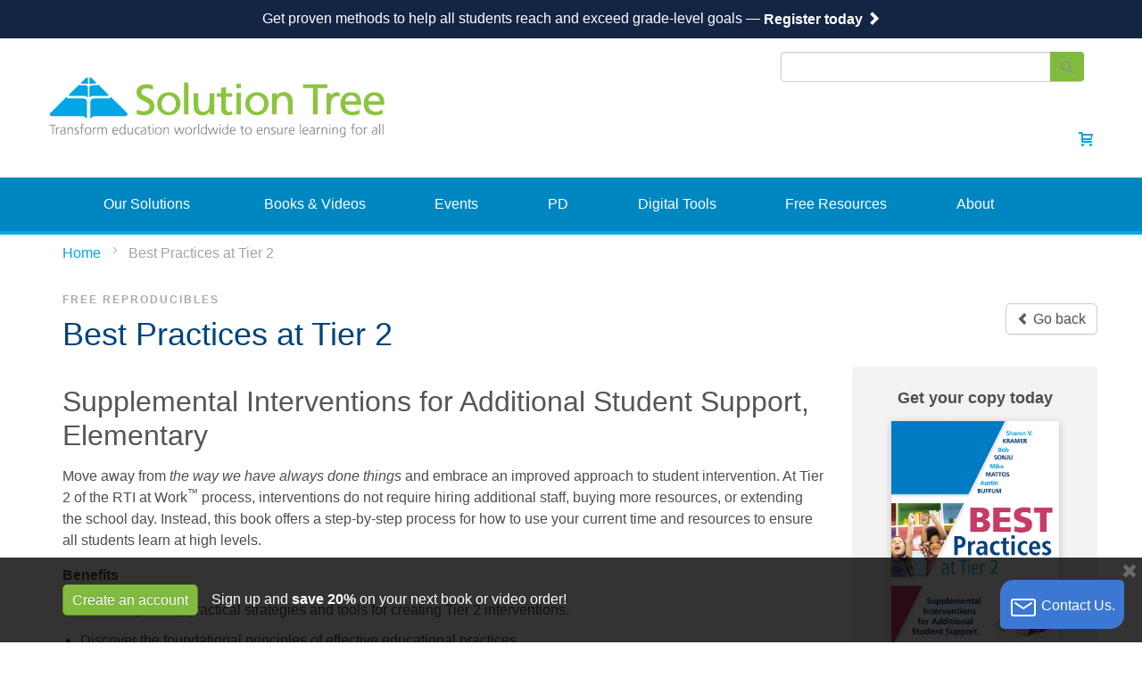

--- FILE ---
content_type: text/html; charset=UTF-8
request_url: https://www.solutiontree.com/free-resources/rtiatwork/bpt2e
body_size: 27534
content:

 <!doctype html><html lang="en"><head > <meta charset="utf-8"/>
<meta name="title" content="Best Practices at Tier 2"/>
<meta name="description" content="One of the leading K-12 education companies, Solution Tree offers professional development, online courses, and education books for teachers. Solution Tree works to raise student achievement and performance by providing customizable tools and strategies that empower educators and further teacher education. Solution Tree conferences, workshops, events, and other training for teachers focus on topics such as professional learning communities (PLCs), response to intervention (RTI), and assessment."/>
<meta name="robots" content="INDEX,FOLLOW"/>
<meta name="viewport" content="width=device-width, initial-scale=1"/>
<meta name="format-detection" content="telephone=no"/>
<meta name="turbo-cache-control" content="no-cache"/>
<title>Best Practices at Tier 2</title>
<link  rel="stylesheet" type="text/css"  rel="preload" as="style" href="https://staticfiles.solutiontree.com/version1768596400/frontend/Suyatitech/solution_tree/en_US/css/styles-m.min.css" />
<link  rel="stylesheet" type="text/css"  media="screen and (min-width: 768px)" rel="preload" as="style" href="https://staticfiles.solutiontree.com/version1768596400/frontend/Suyatitech/solution_tree/en_US/css/styles-l.min.css" />
<link  rel="stylesheet" type="text/css"  media="print" rel="preload" as="style" href="https://staticfiles.solutiontree.com/version1768596400/frontend/Suyatitech/solution_tree/en_US/css/print.min.css" />
<link  rel="stylesheet" type="text/css"  media="all" rel="preload" as="style" href="https://staticfiles.solutiontree.com/version1768596400/frontend/Suyatitech/solution_tree/en_US/css/bootstrap.min.css" />
<link  rel="stylesheet" type="text/css"  media="all" rel="preload" as="style" href="https://staticfiles.solutiontree.com/version1768596400/frontend/Suyatitech/solution_tree/en_US/css/old_styles.min.css" />
<link  rel="stylesheet" type="text/css"  media="all" rel="preload" as="style" href="https://staticfiles.solutiontree.com/version1768596400/frontend/Suyatitech/solution_tree/en_US/css/insight.min.css" />
<link  rel="stylesheet" type="text/css"  media="all" rel="preload" as="style" href="https://staticfiles.solutiontree.com/version1768596400/frontend/Suyatitech/solution_tree/en_US/css/cfg.min.css" />
<link  rel="stylesheet" type="text/css"  media="all" href="https://staticfiles.solutiontree.com/version1768596400/frontend/Suyatitech/solution_tree/en_US/Magento_Cms/css/cmspageupdated.min.css" />
<link  rel="stylesheet" type="text/css"  media="all" href="https://staticfiles.solutiontree.com/version1768596400/frontend/Suyatitech/solution_tree/en_US/Solutiontree_Statepages/css/style.min.css" />






<!--[if IE 11]>

<![endif]-->
<link  rel="canonical" href="https://www.solutiontree.com/free-resources/rtiatwork/bpt2e" />
<link  rel="alternate" hreflang="x-default" href="https://www.solutiontree.com/free-resources/rtiatwork/bpt2e" />
<link  rel="alternate" hreflang="en-CA" href="https://www.solutiontree.com/ca/free-resources/rtiatwork/bpt2e" />
<link  rel="icon" type="image/x-icon" href="https://mediafiles.solutiontree.com/favicon/stores/1/favicon-6.png" />
<link  rel="shortcut icon" type="image/x-icon" href="https://mediafiles.solutiontree.com/favicon/stores/1/favicon-6.png" />
<!-- NOTE -->
<!-- Dont place scripts here, all scripts are hard coded in the footer, MDC 3-10-23 -->


<!-- Google Tag Manager -->

<!-- End Google Tag Manager -->


<meta name="facebook-domain-verification" content="ssr8oj7p22nw55vb2x6yiptcj0vodl" />
<!--FCXcAlouKAPv8na5rsdUR6sWsg9BlZpx-->
<meta http-equiv="content-language" content="en-us">

  
<!-- End of HubSpot Embed Code -->

<!-- Google Merchant Center -->
<meta name="google-site-verification" content="f0Yah_Hzo6EijYoD9qqkbeU8RQZR0V9s_-2j3Nst1uk" />
    <!-- Google Analytics Added by Mageplaza --><!-- Global site tag (gtag.js) - Google Analytics --><!-- End Google Analytics -->  <!-- Facebook Pixel Added by Mageplaza --><noscript><img height="1" width="1" style="display:none" alt="Facebook Pixel" src="https://www.facebook.com/tr?id=&ev=PageView&noscript=1"/></noscript><!-- End Facebook Pixel -->    <!-- Google Tag Manager for Solution Tree US--><!-- End Google Tag Manager -->  <link rel="preconnect" href="https://js.klevu.com"/>    </head><body data-container="body" data-mage-init='{"loaderAjax": {}, "loader": { "icon": "https://staticfiles.solutiontree.com/version1768596400/frontend/Suyatitech/solution_tree/en_US/images/loader-2.gif"}}' id="html-body" class="cms-free-resources-rtiatwork-bpt2e cms-page-view page-layout-1column-back-btn"><!-- Google Tag Manager (noscript) --><noscript><!-- <iframe src="https://www.googletagmanager.com/ns.html?id=GTM-56KJT72" height="0" width="0" style="display:none;visibility:hidden"></iframe> --></noscript><!-- End Google Tag Manager (noscript) --> <!--Analytics Added by Mageplaza GTM -->    <!--Facebook Pixel Added by Mageplaza GTM -->     <!-- Google Tag Manager (noscript) Added by Mageplaza--><noscript><iframe src="https://www.googletagmanager.com/ns.html?id=" height="0" width="0" style="display:none;visibility:hidden"></iframe></noscript><!-- End Google Tag Manager (noscript) -->  <!-- Google Tag Manager DataLayer Added by Mageplaza--><!-- End Google Tag Manager DataLayer Added by Mageplaza-->            <noscript><div class="message global noscript"><div class="content"><p><strong>JavaScript seems to be disabled in your browser.</strong> <span> For the best experience on our site, be sure to turn on Javascript in your browser.</span></p></div></div></noscript>       <div class="widget block block-static-block"><div class="global-site-notice demo-notice" style="padding: 12px 10px; background: #142544;"><div class="notice-inner"><p>Get proven methods to help all students reach and exceed grade-level goals</strong> — <a style="color: #fff !important;" href="https://mkt.solutiontree.com/l/77002/2026-01-06/crf11p" target="_blank"><strong>Register today <span class="glyphicon glyphicon-chevron-right" style="color: inherit;" aria-hidden="true"></span></strong></a></p></div></div>

<!--<div class="global-site-notice demo-notice" style="padding: 12px 10px; background: #00a8e2;"><div class="notice-inner"><p>Our latest digital catalog is live! Browse key topics, new AI in education insights, and more</strong> — <a style="color: #fff !important;" href="https://mkt.solutiontree.com/l/77002/2025-11-20/crbfh7" target="_blank"><strong>Explore now <span class="glyphicon glyphicon-chevron-right" style="color: inherit;" aria-hidden="true"></span></strong></a></p></div></div>-->

<!--<div class="global-site-notice demo-notice" style="padding: 12px 10px; background: #00447c;"><div class="notice-inner"><p>Manistee Area Public Schools strengthened its assessment for student growth and mastery</strong> — <a style="color: #fff !important;" href="https://mkt.solutiontree.com/l/77002/2025-09-16/cr4gg8"><strong>Read their story <span class="glyphicon glyphicon-chevron-right" style="color: inherit;" aria-hidden="true"></span></strong></a></p></div></div>-->

<!--<div class="global-site-notice demo-notice" style="padding: 12px 10px; background: #00447c;"><div class="notice-inner"><p>We helped John F. Kennedy High School reach a <strong>97% graduation rate</strong> — <a style="color: #fff !important;" href="https://mkt.solutiontree.com/l/77002/2025-06-18/cqwdcy"><strong>Learn more <span class="glyphicon glyphicon-chevron-right" style="color: inherit;" aria-hidden="true"></span></strong></a></p></div></div>-->

<!--<div class="global-site-notice demo-notice" style="padding: 12px 10px; background: #00917e;"><div class="notice-inner"><p>Discover your own math story to ensure your students take ownership of their success — <a style="color: #fff !important;" href="https://mkt.solutiontree.com/l/77002/2025-05-20/cqsy8n"><strong>Learn more <span class="glyphicon glyphicon-chevron-right" style="color: inherit;" aria-hidden="true"></span></strong></a></p></div></div>-->

<!--<div class="global-site-notice demo-notice" style="padding: 12px 10px; background: #2DC0D2;"><div class="notice-inner"><p>Tired of achievement gaps? Unite your educators at All Means All for real results — <a style="color: #fff !important;" href="https://mkt.solutiontree.com/l/77002/2025-04-15/cqpqwm"><strong>Learn more <span class="glyphicon glyphicon-chevron-right" style="color: inherit;" aria-hidden="true"></span></strong></a></p></div></div>-->

<!--<div class="global-site-notice demo-notice" style="padding: 12px 10px; background: #152546;"><div class="notice-inner"><p>Experience your own "we can do this!" moment  — <a style="color: #fff !important;" href="https://mkt.solutiontree.com/l/77002/2025-03-21/cqmkdf"><strong>Save your seat <span class="glyphicon glyphicon-chevron-right" style="color: inherit;" aria-hidden="true"></span></strong></a></p></div></div>-->

<!--<div class="global-site-notice demo-notice" style="padding: 12px 10px; background: #80bb3d;"><div class="notice-inner"><p>Need to get back on track? A 2-day workshop is the perfect refresher for you and your team.  — <a style="color: #fff !important;" href="https://mkt.solutiontree.com/l/77002/2025-02-18/cqjk1k"><strong>Sign up today <span class="glyphicon glyphicon-chevron-right" style="color: inherit;" aria-hidden="true"></span></strong></a></p></div></div>-->

<!--<div class="global-site-notice demo-notice" style="padding: 12px 10px; background: #F06520;"><div class="notice-inner"><p>Be the difference our Hispanic and Latino students need. Register today for Soluciones. — <a style="color: #fff !important;" href="https://mkt.solutiontree.com/l/77002/2025-01-24/cqc5hn"><strong>Learn more</strong></a></p></div></div>-->

<!--<div class="global-site-notice demo-notice" style="padding: 12px 10px; background: #00a8e2;"><div class="notice-inner"><p>Build your best classroom with expert coaching — <a style="color: #fff !important;" href="https://mkt.solutiontree.com/l/77002/2025-01-02/cq4p3j"><strong>Learn more</strong></a></p></div></div>-->

<!--<div class="global-site-notice demo-notice" style="padding: 12px 10px; background: #00447c;"><div class="notice-inner"><p>Recharge your targeted and systematic intervention practices at the RTI at Work<sup>™</sup> Institute — <a style="color: #fff !important;" href="https://mkt.solutiontree.com/l/77002/2024-11-20/cpvcs1"><strong>Claim your seat now</strong></a></p></div></div>-->

<!--<div class="global-site-notice demo-notice" style="padding: 12px 10px; background: #0e7173;"><div class="notice-inner"><p>Students don’t have to struggle. Get a proven approach to academic intervention. Austin, Texas | February 10–12, 2025
 — <a style="color: #fff !important;" href="https://mkt.solutiontree.com/l/77002/2024-10-23/cphzt7"><strong>Register today</strong></a></p></div></div>-->

<!--<div class="global-site-notice demo-notice" style="padding: 12px 10px; background: #00a8e2;"><div class="notice-inner"><p>Learn from experts and network with K&ndash;12 teachers, educators, and teams at The Summit on PLC at Work<sup>®</sup> — <a style="color: #fff !important;" href="https://mkt.solutiontree.com/l/77002/2024-09-19/cp4n6r"><strong>Learn more</strong></a></p></div></div>-->

<!--<div class="global-site-notice demo-notice" style="padding: 12px 10px; background: #00447c;"><div class="notice-inner"><p>Intervene to inspire with RTI at Work<sup>™</sup> — <a style="color: #fff !important;" href="https://mkt.solutiontree.com/l/77002/2024-02-27/cmb62n "><strong>Learn more</strong></a></p></div></div>-->

<!--<div class="global-site-notice demo-notice" style="padding: 12px 10px; background: #00917e;"><div class="notice-inner"><p>From fear to "Aha!": Math PD for transformative student learning — <a style="color: #fff !important;" href="https://mkt.solutiontree.com/l/77002/2024-02-27/cmb62n "><strong>Learn more</strong></a></p></div></div>-->

<!--<div class="global-site-notice demo-notice" style="padding: 12px 10px; background: #00447c;"><div class="notice-inner"><p>Create your own "aha" moments to help struggling students achieve success. 
 — <a style="color: #fff !important;" href="https://mkt.solutiontree.com/l/77002/2024-02-27/cmb62n "><strong>Register today</strong></a></p></div></div>-->

<!--<div class="global-site-notice demo-notice" style="padding: 12px 10px; background: #4f1759;"><div class="notice-inner"><p>Choose multi-year PD proven to sustain school improvement — <a style="color: #fff !important;" href="https://mkt.solutiontree.com/l/77002/2024-02-27/cmb62n "><strong>Learn more</strong></a></p></div></div>-->

<!--<div class="global-site-notice demo-notice" style="padding: 12px 10px; background: #5f839b;"><div class="notice-inner"><p>Build a solid foundation for sustainable school success — <a style="color: #fff !important;" href="https://mkt.solutiontree.com/l/77002/2024-02-27/cmb62n "><strong>Register now</strong></a></p></div></div>-->


<!--<div class="global-site-notice demo-notice" style="padding: 12px 10px; background: #20bec2;"><div class="notice-inner"><p>Develop, sustain, and retain successful teachers — <a style="color: #fff !important;" href="https://mkt.solutiontree.com/l/77002/2024-01-30/cm4tcy"><strong>Register now</strong></a></p></div></div>-->

<!--<div class="global-site-notice demo-notice" style="padding: 12px 10px; background: #00447c;"><div class="notice-inner"><p><img loading="lazy" src="https://cloudfront-s3.solutiontree.com/HomepageClockIcon.png" style="padding: 0px 0px 0px 10px;display: inline;" width="35px" height="auto"> <strong>Build an improvement plan that benefits everyone on your team</strong> — <a style="color: #fff !important;margin-top: 3px;" href="https://mkt.solutiontree.com/l/77002/2023-11-28/clqgs2" target="_blank"><strong>Learn more</strong></a></p></div></div>-->

<!--<div class="global-site-notice demo-notice" style="padding: 12px; background-color: #00447c;"><div class="notice-inner"><p style="color:#fff">Gain clarity on how to sustain your ESSER Investments — <a style="color: #fff !important; font-weight: 900; margin-top: -5px;" href="https://mkt.solutiontree.com/l/77002/2023-11-08/cll4bv" ><strong>Watch webinar</strong><img loading="lazy" src="https://cloudfront-s3.solutiontree.com/homepage-ribbon-play-button.svg" style="padding: 0px 0px 0px 10px; display: inline;" width="50px" height="auto"/></a></p></div></div>-->

<!--<div class="global-site-notice demo-notice" style="padding: 12px; background-color: #00447c;"><div class="notice-inner"><p style="color:#fff">Learn how to use ESSER funds to build effective PLCs in your district — <a style="color: #fff !important; font-weight: 900; margin-top: -5px;" href="https://mkt.solutiontree.com/l/77002/2023-09-21/cl6kfy" ><strong>Watch webinar</strong><img loading="lazy" src="https://cloudfront-s3.solutiontree.com/homepage-ribbon-play-button.svg" style="padding: 0px 0px 0px 10px; display: inline;" width="50px" height="auto"/></a></p></div></div>-->

<!--<div class="global-site-notice demo-notice" style="padding: 12px 10px; background: #00927e;"><div class="notice-inner"><p><img loading="lazy" src="https://cloudfront-s3.solutiontree.com/HomepageClockIcon.png" style="padding: 0px 0px 0px 10px;display: inline;" width="35px" height="auto"> <strong>Time is running out.</strong> Designate (don't forfeit) your ESSER II funds — <a style="color: #fff !important;margin-top: 3px;" href="https://mkt.solutiontree.com/l/77002/2023-08-25/ckybkf" target="_blank"><strong>Learn more</strong></a></p></div></div>-->

<!--<div class="global-site-notice demo-notice" style="padding: 12px 10px; background: #80bb3d;"><div class="notice-inner"><p><em>Rebooting Assessment</em> is pure gold!   — <a style="color: #fff !important;" href="https://mkt.solutiontree.com/l/77002/2023-06-02/ck7csn" target="_blank"><strong>Read about the 2023 Benjamin Franklin Award Winner</strong></a></p></div></div>-->

<!--<div class="global-site-notice demo-notice" style="padding: 12px 10px; background: #00447c;"><div class="notice-inner"><p>Solution Tree and Arkansas partner to combat America’s public education crisis  — <a style="color: #fff !important;" href="https://mkt.solutiontree.com/l/77002/2023-05-05/ck39zg" target="_blank"><strong>Read The <em>New York Times</em> article</strong></a></p></div></div>-->
</div><div class="page-wrapper"> <div id="header-container" class="header-container header-mobile page-header"  ><div id="top" class="header-container2"><div class="header-container3"> <!-- Part of the header displayed only in mobile mode --><div class="header-m-container"><div class="header-m-top-container"><div class="header-m-top header container clearer"><div class="inner-container">  <div id="currency-switcher-wrapper-mobile" class="item item-right"> </div>  <div id="lang-switcher-wrapper-mobile" class="item item-right"> </div></div><!-- end: inner-container --></div><!-- end: header-m-top --></div><!-- end: header-m-top-container --><div class="header-m-primary-container"><div class="header-m-primary header container"><div class="inner-container"><!-- Mobile logo --><div class="logo-wrapper--mobile">   <a class="logo" href="https://www.solutiontree.com/" title="Solution Tree"><strong>Solution Tree</strong> <img width="100%" height="100%" loading="lazy" src="https://staticfiles.solutiontree.com/version1768596400/frontend/Suyatitech/solution_tree/en_US/images/logo-pixel-grid.svg" alt="Solution Tree"   /></a> </div><div class="clearer after-mobile-logo"></div><!-- Skip links --><div id="skip-links" class="skip-links-wrapper skip-links--3"> <div data-skiptarget="#header-nav" id="mobnav-trigger" class="skip-link skip-nav mobnav-trigger menu-trigger" style="display: inline-block !important;float: left;"><div class="menu-trigger-inner"><span class="trigger-icon"><span class="line"></span><span class="line"></span><span class="line"></span></span></div></div>    <a href="/customer/account/" class="m-account"><span><img loading="lazy" src="https://staticfiles.solutiontree.com/version1768596400/frontend/Suyatitech/solution_tree/en_US/images/sign-in.png"></span> <!-- <span class="label">My Account</span> --></a>      <div id="mini-cart-marker-mobile"></div> <div data-block="minicart" class="minicart-wrapper"><a class="action showcart" href="https://www.solutiontree.com/checkout/cart/" data-bind="scope: 'minicart_content'"><span class="icon ic ic-cart"></span> <span class="counter qty empty" data-bind="css: { empty: !!getCartParam('summary_count') == false && !isLoading() }"><span class="counter-number"><!-- ko if: getCartParam('summary_count') --><!-- ko text: getCartParam('summary_count').toLocaleString(window.LOCALE) --><!-- /ko --><!-- /ko --></span></span></a>    </div>   <div id="header-nav" class="skip-content skip-content--style"><div id="nav-marker-mobile"></div></div>  <div id="account-links-marker-mobile"></div>  <div id="header-account" class="account-links top-links links-wrapper-separators-left skip-content skip-content--style"> <div class="site-select en_US"><div class="dropdown links" id="countryChooser"><a class="dropdown-toggle" data-toggle="dropdown" href="#"><img width="50" height="25" src="https://staticfiles.solutiontree.com/version1768596400/frontend/Suyatitech/solution_tree/en_US/images/us-flag.svg"> US/Global <span class="caret"></span></a> <ul class="dropdown-menu country-select"><li><a href="#"><img width="45" height="25" src="https://staticfiles.solutiontree.com/version1768596400/frontend/Suyatitech/solution_tree/en_US/images/us-flag.svg"> US/Global</a></li> <li><a href="/ca/"><img width="50" height="25" src="https://staticfiles.solutiontree.com/version1768596400/frontend/Suyatitech/solution_tree/en_US/images/ca-flag.svg"> CAN</a></li></ul></div> </div><ul class="header links" data-bind="scope: 'customer'"><li class="customer-welcome" style="min-width: 113px;"><!-- ko if: customer().fullname --><span class="customer-name"><span data-bind="html: new String('Welcome, %1!&lt;span class=&quot;caret&quot;&gt;&lt;/span&gt;&lt;div class=&quot;customer-menu&quot; data-target=&quot;dropdown&quot;&gt;&lt;ul class=&quot;header links&quot;&gt;&lt;li&gt;&lt;a href=&quot;https://www.solutiontree.com/customer/account/&quot;&gt;Account&lt;/a&gt;&lt;/li&gt;&lt;li&gt;&lt;a href=&quot;https://www.solutiontree.com/digitalproduct/digitalproduct/index/&quot; class=&quot;my-cart-link&quot;&gt;Digital Products&lt;/a&gt;&lt;/li&gt;&lt;li class=&quot;link wishlist&quot;&gt;&lt;a href=&quot;https://www.solutiontree.com/wishlist/&quot; class=&quot;my-cart-link&quot;&gt;Add to Wishlist&lt;/a&gt;&lt;/li&gt;&lt;li&gt;&lt;a href=&quot;https://www.solutiontree.com/checkout/cart/&quot; class=&quot;my-cart-link&quot;&gt;My Cart&lt;/a&gt;&lt;/li&gt;&lt;li&gt;&lt;a href=&quot;https://www.solutiontree.com/checkout/&quot; class=&quot;my-cart-checkout&quot;&gt;Checkout&lt;/a&gt;&lt;/li&gt;&lt;li&gt;&lt;a href=&quot;https://www.solutiontree.com/customer/account/logout/&quot; class=&quot;my-logout&quot;&gt;Sign Out&lt;/a&gt;&lt;/li&gt;&lt;/ul&gt;&lt;/div&gt;').replace('%1', customer().firstname)"><div class="loader" style="width:97px; background-image: url('https://staticfiles.solutiontree.com/version1768596400/frontend/Suyatitech/solution_tree/en_US/images/loader-2.gif');"></div></span></span> <!-- /ko --><!-- ko ifnot: customer().fullname --><span class="not-logged-in authorization-link" data-bind="html: '<a href=\'https://www.solutiontree.com/customer/account/login/\'>Sign In/Register</a>'"></span> <!-- /ko --></li> </ul></div>   <div class="skip-links-clearer clearer"></div></div><!-- end: skip-links-wrapper --></div><!-- end: inner-container --></div><!-- end: header-m-primary --></div><!-- end: header-m-primary-container --></div><!-- end: header-m-container --> <!-- Part of the header displayed only in regular mode --><div class="header-top-container"><div class="header-top header container clearer"><div class="inner-container"> <a class="action skip contentarea" href="#contentarea"><span> Skip to Content</span></a>   <div class="left-column">     <div class="item item-left"> <div class="item link compare" data-bind="scope: 'compareProducts'" data-role="compare-products-link"><a class="action compare no-display" title="Compare Products" data-bind="attr: {'href': compareProducts().listUrl}, css: {'no-display': !compareProducts().count}" >Compare Products <span class="counter qty" data-bind="text: compareProducts().countCaption"></span></a></div></div></div><!-- end: left column --><div>  <div class="item item-right item-interface"><div id="currency-switcher-wrapper-regular"> </div></div> <div class="item item-right item-interface"><div id="lang-switcher-wrapper-regular"> </div></div>   </div><!-- end: right column --></div><!-- end: inner-container --></div><!-- end: header-top --></div><!-- end: header-top-container --><div class="header-primary-container"><div class="header-primary header container"><div class="inner-container"> <div class="header content">  <div id="header-search" class="skip-content skip-content--style"><div id="block-search" class="block block-search search-wrapper"> <div class="block block-title"><strong>Search</strong></div><div class="block block-content"><form class="form minisearch" id="searchForm" action="https://www.solutiontree.com/search/" method="get"><div class="field search"> <div class="control"><input id="search" data-mage-init='{"quickSearch":{ "formSelector":"#searchForm", "url":"https://www.solutiontree.com/search/ajax/suggest/", "destinationSelector":"#search_autocomplete"} }' type="text" name="q" value="" placeholder="" class="input-text" maxlength="128" role="combobox" aria-haspopup="false" aria-autocomplete="both" autocomplete="off"/><div id="search_autocomplete" class="search-autocomplete"></div></div></div><div class="actions"><button id="action-search" type="submit" value="Search" title="Search" name="sa" class="action search"><span class="icon ic ic-search ib ib-square ib-hover"></span></button></div></form></div></div><!-- end: block-search --></div></div>  <div class="hp-blocks-holder"> <!-- Left column --><div class="hp-block left-column grid12-4">   <div class="item"><div class="logo-wrapper logo-wrapper--regular">   <a class="logo" href="https://www.solutiontree.com/" title="Solution Tree"><strong>Solution Tree</strong> <img width="100%" height="100%" loading="lazy" src="https://staticfiles.solutiontree.com/version1768596400/frontend/Suyatitech/solution_tree/en_US/images/logo-pixel-grid.svg" alt="Solution Tree"   /></a> </div></div> </div><!-- end: left column -->  <!-- Central column --><div class="hp-block central-column grid12-4"> </div><!-- end: central column -->  <!-- Right column --> <div class="hp-block grid12-4">   <div class="item" style="float:right;"> <div id="user-menu-wrapper-regular"><div id="user-menu" class="user-menu"><div id="account-links-marker-regular"></div></div><!-- end: user-menu --></div></div> <div class="item" style="float:right;"><div id="mini-cart-marker-regular"></div> <div data-block="minicart" class="minicart-wrapper"><a class="action showcart" href="https://www.solutiontree.com/checkout/cart/" data-bind="scope: 'minicart_content'"><span class="icon ic ic-cart"></span> <span class="counter qty empty" data-bind="css: { empty: !!getCartParam('summary_count') == false && !isLoading() }"><span class="counter-number"><!-- ko if: getCartParam('summary_count') --><!-- ko text: getCartParam('summary_count').toLocaleString(window.LOCALE) --><!-- /ko --><!-- /ko --></span></span></a>    </div></div> <div class="item" style="float:right;"><div id="mini-cart-marker-regular"></div></div> </div><!-- end: right column --></div><!-- end: hp-blocks-holder --></div><!-- end: inner-container --></div><!-- end: header-primary --></div><!-- end: header-primary-container -->  <div class="nav-container skip-content sticky-container"><div class="nav container clearer"><div class="inner-container">  <div class="navi-wrapper"><div id="nav-marker-regular"></div><nav id="mainmenu" class="navi nav-regular opt-fx-fade-inout"><ul>    <li class="nav-item mobile-only-nav-item" style="background-color: #0087c1;">  <div id="header-search-mobile" class="mob-height"><div id="block-search-mobile" class="block block-search search-wrapper"> <div class="block block-title"><strong>Search</strong></div><div class="block block-content"><form class="form minisearch" id="search_mini_form_mobile" action="https://www.solutiontree.com/search/" method="get"><div class="field search"> <div class="control"><input id="search-mobile" data-mage-init='{"quickSearch":{ "formSelector":"#search_mini_form_mobile", "url":"https://www.solutiontree.com/search/ajax/suggest/", "destinationSelector":"#search_autocomplete"} }' type="text" name="q" value="" placeholder="" class="input-text" maxlength="128" role="combobox" aria-haspopup="false" aria-autocomplete="both" autocomplete="off"/><div id="search_autocomplete_mobile" class="search-autocomplete"></div></div></div><div class="actions"><button id="action-search-mobile" type="submit" value="Search" title="Search" name="" class="action search"><span class="icon ic ic-search ib ib-square ib-hover"></span></button></div></form></div></div><!-- end: block-search --></div></li>

<li class="nav-item level0 nav-1 level-top last nav-item--parent classic nav-item--only-subcategories parent">
    <a href="https://www.solutiontree.com/our-solutions/overview" class="dropdown-toggle" data-toggle="dropdown" role="button" aria-haspopup="true" aria-expanded="false" style="padding-top: 20px!important; padding-bottom: 21px !important;">Our Solutions <span class="caret mobile-only-nav-item"></span></a><span class="opener"></span>

    <ul class="level0 nav-submenu nav-panel--dropdown nav-panel" style="left: 435px; top: 50px;">
        <li class="level1 nav-4-1 first nav-item--parent classic nav-item--only-subcategories parent subparent">
            <a href="https://www.solutiontree.com/our-solutions/overview" class="dropdown-toggle" data-toggle="dropdown">About Our Solutions <span class="caret" style="display:none;"></span></a>
            <ul class="level1 nav-submenu nav-panel--dropdown nav-panel">
                <li class="level1 nav-4-3 first classic"><a href="https://www.allthingsplc.info" target="_blank" rel="noopener">Model PLC Schools</a></li>
            </ul>
        </li>
        <li><a href="https://www.solutiontree.com/ai-ed">AI Ed</a></li>
        <li><a href="https://www.solutiontree.com/assessment-collaborative">Assessment Collaborative</a></li>
        <li><a href="https://www.solutiontree.com/beyond-labels">Beyond Labels</a></li>
        <li><a href="https://www.solutiontree.com/dna-mathematics">DNA Mathematics</a></li>
        <li><a href="https://www.solutiontree.com/mathematics-at-work">Mathematics at Work&trade;</a></li>
        <li><a href="https://www.solutiontree.com/our-solutions/plc-at-work">PLC at Work&reg;</a></li>
        <li><a href="https://www.solutiontree.com/priority-schools-in-a-plc-at-work">Priority Schools in a PLC at Work&reg;</a></li>
        <li><a href="https://www.solutiontree.com/rti-at-work">RTI at Work&trade;</a></li>
        <li><a href="https://www.solutiontree.com/transforming-school-culture">Transforming School Culture</a></li>
        <li><a href="https://www.solutiontree.com/wellness-solutions">Wellness Solutions for Educators&trade;</a></li>
        <li role="separator" class="divider"></li>
        <li><a href="https://www.solutiontree.com/customer-service/catalogs"><strong>Digital Catalogs</strong></a></li>
        <li><a href="https://www.solutiontree.com/our-solutions/evidence-of-excellence"><strong>Evidence of Excellence</strong></a></li>
        <li><a href="https://www.solutiontree.com/contact/regional-reps"><strong>Contact Your Rep</strong></a></li>
    </ul>
</li>

<li class="nav-item level0 nav-1 level-top last nav-item--parent classic nav-item--only-subcategories parent"><a href="https://www.solutiontree.com/shop/overview" class="dropdown-toggle" data-toggle="dropdown" role="button" aria-haspopup="true" aria-expanded="false" style="padding-top: 20px!important; padding-bottom: 21px !important;">Books &amp; Videos <span class="caret mobile-only-nav-item"></span></a><span class="opener"></span>

    <ul class="level0 nav-submenu nav-panel--dropdown nav-panel" style="left: 435px; top: 50px;">
        <li><a href="https://www.solutiontree.com/shop/overview">Bookstore</a> </li>
        <li class="level1 nav-5-1 first nav-item--parent classic nav-item--only-subcategories parent subparent">
            <a href="https://www.solutiontree.com/products.html" class="dropdown-toggle" data-toggle="dropdown">Browse by Topic <span class="caret" style="display:none;"></span></a>
            <ul class="level1 nav-submenu nav-panel--dropdown nav-panel">
                <li class="level1 nav-4-3 first classic"><a href="https://www.solutiontree.com/ai-ed">AI Ed</a></li>
                <li class="level1 nav-4-3 first classic"><a href="https://www.solutiontree.com/products/l/assessment.html">Assessment</a></li>
                <!--<li><a href="https://www.solutiontree.com/products.html">Common Core</a></li>-->
                <li class="level1 nav-4-3 first classic"><a href="https://www.solutiontree.com/products/l/instruction.html">Instruction</a></li>
                <li class="level1 nav-4-3 first classic"><a href="https://www.solutiontree.com/products.html?topics=5493">PLC at
                        Work&reg;</a></li>
                <li class="level1 nav-4-3 first classic"><a href="https://www.solutiontree.com/products.html?topics=5497">RTI at Work&trade;</a></li>


                <li class="level1 nav-4-3 first classic"><a href="https://www.solutiontree.com/products.html?topics=5501">Special Needs</a></li>
                <li class="level1 nav-4-3 first classic"><a href="https://www.solutiontree.com/products.html">All Topics</a></li>
            </ul>
        </li>
        <li class="level1 nav-5-2 first nav-item--parent classic nav-item--only-subcategories parent subparent">
            <a href="https://www.solutiontree.com/products.html" class="dropdown-toggle" data-toggle="dropdown">Trending Topics <span class="caret" style="display:none;"></span></a>
            <ul class="level1 nav-submenu nav-panel--dropdown nav-panel">

                <li class="level1 nav-4-3 first classic"><a href="https://www.solutiontree.com/products/closing-learning-gaps.html">Closing Learning Gaps</a></li>
                <li class="level1 nav-4-3 first classic"><a href="https://www.solutiontree.com/products/the-science-of-reading.html">The Science of Reading</a></li>
            </ul>
        </li>
        <li><a href="https://www.solutiontree.com/products/author-listing">Browse by Author</a></li>
        <li class="level1 nav-5-2 first nav-item--parent classic nav-item--only-subcategories parent subparent">
            <a href="https://www.solutiontree.com/products.html" class="dropdown-toggle" data-toggle="dropdown">All Books &amp; Videos <span class="caret" style="display:none;"></span></a>
            <ul class="level1 nav-submenu nav-panel--dropdown nav-panel">
                <li class="level1 nav-4-3 first classic"><a href="https://www.solutiontree.com/products/books.html">Books</a></li>
                <li class="level1 nav-4-3 first classic"><a href="https://www.solutiontree.com/products/magazines.html">Magazines</a></li>
                <li class="level1 nav-4-3 first classic"><a href="https://www.solutiontree.com/products/toolkits.html">Toolkits</a></li>
                <li class="level1 nav-4-3 first classic"><a href="https://www.solutiontree.com/products/videos.html">Videos</a></li>
                <li class="level1 nav-4-3 first classic"><a href="https://www.solutiontree.com/products.html">All Books &amp; Videos</a></li>
            </ul>
        </li>
        <li><a href="https://www.solutiontree.com/products/videos.html?print_type=5989">Streaming Videos</a></li>
        <li><a href="https://www.solutiontree.com/products/bestsellers.html">Bestsellers</a></li>
        <li><a href="https://www.solutiontree.com/products/new-releases.html">New Releases</a></li>
        <li><a href="https://www.solutiontree.com/products/coming-soon.html">Coming Soon</a></li>
        <li><a href="https://www.solutiontree.com/products/adoption-review-copy-request">Adoption Review Copy Request</a></li>
        <li role="separator" class="divider"></li>
        <li><a href="https://www.solutiontree.com/products/magazines.html"><strong>PLC Magazines</strong></a></li>
    </ul>
</li>




<!-- Begin EVENTS -->
<li class="nav-item level0 nav-1 level-top last nav-item--parent classic nav-item--only-subcategories parent"><a href="https://www.solutiontree.com/events.html" class="dropdown-toggle" data-toggle="dropdown" role="button" aria-haspopup="true" aria-expanded="false" style="padding-top: 20px!important; padding-bottom: 21px !important;">Events <span class="caret mobile-only-nav-item"></span></a><span class="opener"></span>

    <ul class="level0 nav-submenu nav-panel--dropdown nav-panel" style="left: 435px; top: 50px;">
        <li class="level1 nav-5-1 first nav-item--parent classic nav-item--only-subcategories parent subparent">
            <a href="https://www.solutiontree.com/events/overview" class="dropdown-toggle" data-toggle="dropdown">On-Site Events <span class="caret" style="display:none;"></span></a>
            <ul class="level1 nav-submenu nav-panel--dropdown nav-panel">
                <li class="level1 nav-4-3 first classic"><a href="https://www.solutiontree.com/events/overview">About Our On-Site Events</a></li>
                <li class="level1 nav-4-3 first classic"><a href="https://www.solutiontree.com/events/on-site-events.html?eventtype=5567">Institutes</a></li>
                <li class="level1 nav-4-3 first classic"><a href="https://www.solutiontree.com/events/on-site-events.html?eventtype=5568">Summits</a></li>
                <li class="level1 nav-4-3 first classic"><a href="https://www.solutiontree.com/events/on-site-events.html?eventtype=5566">Workshops</a></li>
                <li class="level1 nav-4-3 first classic"><a href="https://www.solutiontree.com/plc-at-work-summit.html">The Summit on PLC at Work®</a></li>
                <li class="level1 nav-4-3 first classic"><a href="https://www.solutiontree.com/rti-at-work-summit.html">The Summit on RTI at Work™</a></li>
                <!--                <li class="level1 nav-4-3 first classic"><a href="https://www.solutiontree.com/summit-k-12-leadership.html">The Summit on K-12 Leadership</a></li>-->
                <li class="level1 nav-4-3 first classic"><a href="https://www.solutiontree.com/events/on-site-events.html">All On-Site Events</a></li>
            </ul>
        </li>
        <li class="level1 nav-5-1 first nav-item--parent classic nav-item--only-subcategories parent subparent">
            <a href="https://www.solutiontree.com/virtual-events/offerings" class="dropdown-toggle" data-toggle="dropdown">Virtual Events <span class="caret" style="display:none;"></span></a>
            <ul class="level1 nav-submenu nav-panel--dropdown nav-panel">
                <li class="level1 nav-4-3 first classic"><a href="https://www.solutiontree.com/virtual-events/offerings">About Our Virtual Events</a></li>
                <!--<li class="level1 nav-4-3 first classic"><a href="https://www.solutiontree.com/plc-at-work-virtual-summit.html">The Virtual Summit on PLC at Work®</a></li>-->
                <!--<li class="level1 nav-4-3 first classic"><a href="https://www.solutiontree.com/virtual-rti-at-work-summit.html">The Virtual Summit on RTI at Work™</a></li>-->
                <li class="level1 nav-4-3 first classic"><a href="https://www.solutiontree.com/events/virtual-workshops.html">Virtual Workshops</a></li>
                <li class="level1 nav-4-3 first classic"><a href="https://www.solutiontree.com/virtual-events/faq">Virtual Event FAQ</a></li>
                <li class="level1 nav-4-3 first classic"><a href="https://www.solutiontree.com/events/virtual-events.html">All Virtual Events</a></li>
            </ul>
        </li>

        <li class="level1 nav-5-1 first nav-item--parent classic nav-item--only-subcategories parent subparent">
            <a href="https://www.solutiontree.com/virtual-events/offerings" class="dropdown-toggle" data-toggle="dropdown">On-Demand Events <span class="caret" style="display:none;"></span></a>
            <ul class="level1 nav-submenu nav-panel--dropdown nav-panel">
                <li class="level1 nav-4-3 first classic"><a href="https://www.solutiontree.com/virtual-events/offerings">About Our On-Demand Events</a></li>
                <li class="level1 nav-4-3 first classic"><a href="https://www.solutiontree.com/events/solution-tree-master-class.html">Solution Tree Master Class</a></li>
                <li class="level1 nav-4-3 first classic"><a href="https://www.solutiontree.com/streaming-pd/wired-events">Wired Events</a></li>
                <li class="level1 nav-4-3 first classic"><a href="https://www.solutiontree.com/events/portable-event-packages.html">Portable Event Packages</a></li>
                <li class="level1 nav-4-3 first classic"><a href="https://www.solutiontree.com/events/portable-event-packages.html">All On-Demand Events</a></li>
            </ul>
        </li>
        <li><a href="https://www.solutiontree.com/events/comparison">Event Comparison Grid</a></li>

    </ul>
</li>
<!-- end EVENTS -->



<!-- Begin ONSITE & VIRTUAL PD -->
<li class="nav-item level0 nav-1 level-top last nav-item--parent classic nav-item--only-subcategories parent"><a href="https://www.solutiontree.com/presenters/overview" class="dropdown-toggle" data-toggle="dropdown" role="button" aria-haspopup="true" aria-expanded="false" style="padding-top: 20px!important; padding-bottom: 21px !important;">PD <span class="caret mobile-only-nav-item"></span></a><span class="opener"></span>

    <ul class="level0 nav-submenu nav-panel--dropdown nav-panel" style="left: 435px; top: 50px;">
        <li><a href="https://www.solutiontree.com/presenters/overview">About Our PD</a></li>
        <li class="level1 nav-5-1 first nav-item--parent classic nav-item--only-subcategories parent subparent">
            <a href="https://www.solutiontree.com/presenters/overview" class="dropdown-toggle" data-toggle="dropdown">Browse by Topic <span class="caret" style="display:none;"></span></a>
            <ul class="level1 nav-submenu nav-panel--dropdown nav-panel">
                <li class="level1 nav-4-3 first classic"><a href="https://www.solutiontree.com/ai-ed">AI Ed</a></li>
                <li class="level1 nav-4-3 first classic"><a href="https://www.solutiontree.com/assessment/pd-services">Assessment</a></li>
                <li class="level1 nav-4-3 first classic"><a href="https://www.solutiontree.com/assessment-collaborative/pd-services">Assessment Collaborative</a></li>
                <li class="level1 nav-4-3 first classic"><a href="https://www.solutiontree.com/beyond-labels/pd-services">Beyond Labels</a></li>
                <li class="level1 nav-4-3 first classic"><a href="https://www.solutiontree.com/classroom-management-and-behavior/pd-services">Classroom Management and Behavior</a></li>
                <li class="level1 nav-4-3 first classic"><a href="https://www.solutiontree.com/competency-based-learning/pd-services">Competency-Based Learning</a></li>
                <li class="level1 nav-4-3 first classic"><a href="https://www.solutiontree.com/digital-learning/pd-services">Digital Learning</a></li>
                <li class="level1 nav-4-3 first classic"><a href="https://www.solutiontree.com/diversity-equity/pd-services">Diversity &amp; Equity in Schools</a></li>
                <li class="level1 nav-4-3 first classic"><a href="https://www.solutiontree.com/dna-mathematics/pd-services">DNA Mathematics</a></li>
                <li class="level1 nav-4-3 first classic"><a href="https://www.solutiontree.com/english-learners/pd-services">English Learners</a></li>
                <li class="level1 nav-4-3 first classic"><a href="https://www.solutiontree.com/instruction/pd-services">Instruction</a></li>
                <li class="level1 nav-4-3 first classic"><a href="https://www.solutiontree.com/leadership/pd-services">Leadership</a></li>
                <li class="level1 nav-4-3 first classic"><a href="https://www.solutiontree.com/life-skills/pd-services">Life Skills</a></li>
                <li class="level1 nav-4-3 first classic"><a href="https://www.solutiontree.com/literacy/pd-services">Literacy</a></li>
                <li class="level1 nav-4-3 first classic"><a href="https://www.solutiontree.com/mathematics-at-work/pd-services">Mathematics at Work&trade;</a></li>
                <!--   <li><a href="https://www.solutiontree.com/presenters/mathematics">Mathematics</a></li>-->
                <li class="level1 nav-4-3 first classic"><a href="https://www.solutiontree.com/plc-at-work/pd-services">PLC at Work&reg;</a></li>
                <li class="level1 nav-4-3 first classic"><a href="https://www.solutiontree.com/priority-schools-in-a-plc-at-work/pd-services">Priority Schools in a PLC at Work&reg;</a></li>
                <li class="level1 nav-4-3 first classic"><a href="https://www.solutiontree.com/rti-at-work/pd-services">RTI at Work&trade;</a></li>
                <li class="level1 nav-4-3 first classic"><a href="https://www.solutiontree.com/special-needs/pd-services">Special Needs</a></li>
                <li class="level1 nav-4-3 first classic"><a href="https://www.solutiontree.com/transforming-school-culture/pd-services">Transforming School Culture</a></li>
                <li class="level1 nav-4-3 first classic"><a href="https://www.solutiontree.com/wellness-solutions/pd-services">Wellness Solutions for Educators&trade;</a></li>
                <!--<li><a href="https://www.solutiontree.com/unstoppable-learning/pd-services">Unstoppable Learning</a></li>-->
                <!--<li><a href="https://www.solutiontree.com/presenters.html">All Topics</a></li>-->
            </ul>
        </li>
        <li class="level1 nav-5-1 first nav-item--parent classic nav-item--only-subcategories parent subparent">
            <a href="https://www.solutiontree.com/presenters/pd-services" class="dropdown-toggle" data-toggle="dropdown">On-Site PD
                Services <span class="caret" style="display:none;"></span></a>
            <ul class="level0 nav-submenu nav-panel--dropdown nav-panel">
                <li class="level1 nav-4-3 first classic"><a href="https://www.solutiontree.com/presenters/pd-services">On-Site PD Services</a></li>
                <li class="level1 nav-4-3 first classic"><a href="https://www.solutiontree.com/presenters/customizedpd">Customized PD</a></li>
            </ul>
        </li>
        <li class="level1 nav-5-1 first nav-item--parent classic nav-item--only-subcategories parent subparent">
            <a href="https://www.solutiontree.com/virtual-pd" class="dropdown-toggle" data-toggle="dropdown">Virtual PD Services<span class="caret" style="display:none;"></span></a>
            <ul class="level0 nav-submenu nav-panel--dropdown nav-panel">
                <li class="level1 nav-4-3 first classic"><a href="https://www.solutiontree.com/virtual-pd#virtual-coaching">Virtual Coaching</a></li>
                <li class="level1 nav-4-3 first classic"><a href="https://www.solutiontree.com/virtual-pd#virtual-pd-workshops">Customized Virtual PD Workshops</a></li>
                <li class="level1 nav-4-3 first classic"><a href="https://www.solutiontree.com/virtual-pd#virtual-coaching-plc-principals">Virtual Coaching for PLC Principals</a></li>
                <li class="level1 nav-4-3 first classic"><a href="https://www.solutiontree.com/virtual-pd#virtual-keynotes">Virtual Keynotes</a></li>
                <li class="level1 nav-4-3 first classic"><a href="https://www.solutiontree.com/virtual-pd#interactive-web-conferencing">Interactive Web Sessions</a></li>
                <!-- <li class="level1 nav-4-3 first classic"><a href="https://www.solutiontree.com/virtual-pd/implement-it">Implement It! Series</a></li> -->
            </ul>
        </li>

        <li class="level1 nav-5-1 first nav-item--parent classic nav-item--only-subcategories parent subparent">
            <a href="https://www.solutiontree.com/pd-coaching-academies" class="dropdown-toggle" data-toggle="dropdown">Coaching Academies<span class="caret" style="display:none;"></span></a>
            <ul class="level0 nav-submenu nav-panel--dropdown nav-panel">
                <li class="level1 nav-4-3 first classic"><a href="https://www.solutiontree.com/pd-coaching-academies#plc">PLC at Work®</a></li>
                <li class="level1 nav-4-3 first classic"><a href="https://www.solutiontree.com/pd-coaching-academies#rti">RTI at Work™</a></li>
                <li class="level1 nav-4-3 first classic"><a href="https://www.solutiontree.com/pd-coaching-academies#assessment">The Assessment Collaborative</a></li>
                <li class="level1 nav-4-3 first classic"><a href="https://www.solutiontree.com/pd-coaching-academies#accelerate">Accelerate Learning: School Improvement for All</a></li>
                <li class="level1 nav-4-3 first classic"><a href="/ca/pd-coaching-academies#leading-plcs">Leading PLCs at Work® Districtwide</a></li>
            </ul>
        </li>

        <li><a href="https://www.solutiontree.com/customer-service/faq#onsitepd">PD FAQ</a></li>
        <li><a href="https://www.solutiontree.com/presenters/booking-process">Booking Process</a></li>
        <li><a href="https://www.solutiontree.com/presenters.html">All Presenters</a></li>
        <li><a href="https://www.solutiontree.com/presenters/featured-presenters.html">Featured Presenters</a></li>
        <!-- <li><a href="https://www.solutiontree.com/forward-focused">Forward FocusED&trade;</a></li> -->
        <li role="separator" class="divider"></li>
        <li><a href="https://www.solutiontree.com/contact/presenter-form"><strong>Request PD</strong></a></li>
    </ul>
</li>
<!-- end ONSITE & VIRTUAL PD -->


<!-- Begin Digital Tools -->
<li class="nav-item level0 nav-1 level-top last nav-item--parent classic nav-item--only-subcategories parent"><a href="https://www.solutiontree.com/digital-tools" class="dropdown-toggle" role="button" aria-haspopup="true" aria-expanded="false" style="padding-top: 20px!important; padding-bottom: 21px !important;">Digital Tools <span class="caret mobile-only-nav-item"></span></a><span class="opener"></span>
    <ul class="level0 nav-submenu nav-panel--dropdown nav-panel" style="left: 435px; top: 50px;">
        <li><a href="https://www.solutiontree.com/avanti">Avanti</a></li>
        <li><a href="https://www.solutiontree.com/globalpdteams">Global PD Teams</a></li>
        <li><a href="https://www.solutiontree.com/educational-services/needs-assessment">ProPath Needs Assessment</a></li>
        <li><a href="http://ai.solutiontree.com/">AI Assistants</a></li>
        <!--<li class="level1 nav-5-1 first nav-item--parent classic nav-item--only-subcategories parent subparent">
<a href="https://www.solutiontree.com/educational-services/hes-accreditation" class="dropdown-toggle">HES Accreditation<span class="caret" style="display:none;"></span></a>
<ul class="level1 nav-submenu nav-panel--dropdown nav-panel" style="">
<li class="level1 nav-4-3 first classic"><a href="https://www.solutiontree.com/educational-services/hes-accreditation">About the Program</a></li>
<li class="level1 nav-4-3 first classic"><a href="https://www.solutiontree.com/educational-services/hes-accreditation#why">Why Receive Accreditation?</a></li>
<li class="level1 nav-4-3 first classic"><a href="https://www.solutiontree.com/educational-services/hes-accreditation#steps-to-accreditation">Accreditation Process</a></li>
<li class="level1 nav-4-3 first classic"><a href="https://www.solutiontree.com/educational-services/hes-accreditation#requirements">Accreditation Requirements</a></li>
<li class="level1 nav-4-3 first classic"><a href="https://www.solutiontree.com/educational-services/hes-accreditation/accredited-schools">Accredited Schools</a></li>
</ul>
</li>-->
    </ul>
</li>
<!-- End Digital Tools -->



<!-- Begin FREE RESOURCES -->
<li class="nav-item level0 nav-1 level-top last nav-item--parent classic nav-item--only-subcategories parent"><a href="https://www.solutiontree.com/free-resources" class="dropdown-toggle" data-toggle="dropdown" role="button" aria-haspopup="true" aria-expanded="false" style="padding-top: 20px!important; padding-bottom: 21px !important;">Free Resources <span class="caret mobile-only-nav-item"></span></a><span class="opener"></span>


    <ul class="level0 nav-submenu nav-panel--dropdown nav-panel" style="left: 435px; top: 50px;">
        <li><a href="https://www.solutiontree.com/free-resources">About Our Free Resources</a></li>
        <li><a href="https://www.solutiontree.com/free-repros">Reproducibles &amp; Study Guides</a></li>
        <li><a href="https://www.solutiontree.com/webinars/book-studies.html">Book Studies</a></li>
        <li class="level1 nav-5-1 first nav-item--parent classic nav-item--only-subcategories parent subparent">
            <a href="https://www.solutiontree.com/podcast" class="dropdown-toggle" data-toggle="dropdown">Podcasts <span class="caret" style="display:none;"></span></a>
            <ul class="level1 nav-submenu nav-panel--dropdown nav-panel nav-pull-left">
                <li class="level1 nav-4-3 first classic"><a href="https://www.solutiontree.com/podcast/beyond-the-pages">Beyond the Pages</a></li>
                <li class="level1 nav-4-3 first classic"><a href="https://www.solutiontree.com/podcast/charting-new-paths-in-prek-education">Charting New Paths</a></li>
                <li class="level1 nav-4-3 first classic"><a href="https://www.solutiontree.com/podcast/inside-the-treehouse">Inside the Treehouse</a></li>
            </ul>
        </li>

        <li><a href="http://www.allthingsplc.info/" target="_blank" rel="noopener">All Things PLC</a></li>
        <li><a href="http://allthingsassessment.info/" target="_blank" rel="noopener">All Things Assessment</a></li>
        <li><a href="https://www.ourparentsaspartners.org/" target="_blank" rel="noopener">Our Parents as Partners</a></li>
        <li><a href="https://www.solutiontree.com/video-library">Global PD Teams Resources</a></li>
        <li role="separator" class="divider"></li>
        <li><a href="https://www.solutiontree.com/blog"><strong>Blog</strong></a></li>
        <li><a href="https://www.solutiontree.com/webinars.html"><strong>Webinars</strong></a></li>
    </ul>
</li>
<!-- End FREE RESOURCES -->


<!-- Begin ABOUT -->
<li class="nav-item level0 nav-1 level-top last nav-item--parent classic nav-item--only-subcategories parent"><a href="https://www.solutiontree.com/about/overview" class="dropdown-toggle" data-toggle="dropdown" role="button" aria-haspopup="true" aria-expanded="false" style="padding-top: 20px!important; padding-bottom: 21px !important;">About <span class="caret mobile-only-nav-item"></span></a><span class="opener"></span>


    <ul class="level0 nav-submenu nav-panel--dropdown nav-panel">
        <li><a href="https://www.solutiontree.com/about/overview">About Solution Tree</a></li>
        <li><a href="https://cloudfront-s3.solutiontree.com/pdf/2021-ST-Capability-Statement.pdf" target="_blank" rel="noopener">Government</a></li>
        <li class="level1 nav-5-1 first nav-item--parent classic nav-item--only-subcategories parent subparent">
            <a href="https://www.solutiontree.com/contact/overview" class="dropdown-toggle" data-toggle="dropdown">Contact Us <span class="caret" style="display:none;"></span></a>
            <ul class="level1 nav-submenu nav-panel--dropdown nav-panel nav-pull-left">
                <li class="level1 nav-4-3 first classic"><a href="https://www.solutiontree.com/contact/customer-service-request">Email Customer Service</a></li>
                <li class="level1 nav-4-3 first classic"><a href="https://www.solutiontree.com/contact/regional-reps">Contact Your Rep</a></li>
                <li class="level1 nav-4-3 first classic"><a href="https://www.solutiontree.com/contact/presenter-form">Request PD</a></li>
                <li class="level1 nav-4-3 first classic"><a href="https://www.solutiontree.com/contact/email-form">Subscribe to Email Updates and News</a></li>
                <!-- <li class="level1 nav-4-3 first classic"><a href="https://www.solutiontree.com/contact/present-for-us">Present for Us</a></li> -->
                <li class="level1 nav-4-3 first classic"><a href="https://www.solutiontree.com/contact/publish-with-us">Publish With Us</a></li>
            </ul>
        </li>

        <li class="level1 nav-5-1 first nav-item--parent classic nav-item--only-subcategories parent subparent">
            <a href="https://www.solutiontree.com/st-states" class="dropdown-toggle" data-toggle="dropdown">State Offices <span class="caret" style="display:none;"></span></a>
            <ul class="level1 nav-submenu nav-panel--dropdown nav-panel nav-pull-left">
                <li class="level1 nav-4-3 first classic"><a href="https://www.solutiontree.com/st-states/arizona">Arizona</a></li>
                <li class="level1 nav-4-3 first classic"><a href="https://www.solutiontree.com/st-states/arkansas">Arkansas</a></li>
                <li class="level1 nav-4-3 first classic"><a href="https://www.solutiontree.com/st-states/california">California</a></li>
                <li class="level1 nav-4-3 first classic"><a href="https://www.solutiontree.com/st-states/iowa">Iowa</a></li>
                <li class="level1 nav-4-3 first classic"><a href="https://www.solutiontree.com/st-states/texas">Texas</a></li>
                <li class="level1 nav-4-3 first classic"><a href="https://www.solutiontree.com/st-states/washington">Washington</a></li>
            </ul>
        </li>

        <li class="level1 nav-5-1 first nav-item--parent classic nav-item--only-subcategories parent subparent">
            <a href="https://www.solutiontree.com/customer-service/overview" class="dropdown-toggle" data-toggle="dropdown">Customer Service <span class="caret" style="display:none;"></span></a>
            <ul class="level1 nav-submenu nav-panel--dropdown nav-panel nav-pull-left">
                <li class="level1 nav-4-3 first classic"><a href="https://www.solutiontree.com/customer-service/faq">FAQ</a></li>
                <li class="level1 nav-4-3 first classic"><a href="https://www.solutiontree.com/customer-service/product-orders">Product Orders</a></li>
                <li class="level1 nav-4-3 first classic"><a href="https://www.solutiontree.com/customer-service/event-registrations">Event Registrations</a></li>
                <!-- <li><a href="https://www.solutiontree.com/customer-service/canadian-customers">Canadian Customers</a></li> 
                                 <li class="level1 nav-4-3 first classic"><a href="https://www.solutiontree.com/customer-service/non-us-can-customers">Customers Outside of the US, CAN &
                                         AUS</a></li> -->
                <li class="level1 nav-4-3 first classic"><a href="https://www.solutiontree.com/customer-service/catalogs">Catalogs</a></li>
                <li class="level1 nav-4-3 first classic"><a href="https://www.solutiontree.com/products/adoption-review-copy-request">Adoption Review Copy Request</a></li>
                <li class="level1 nav-4-3 first classic"><a href="https://www.solutiontree.com/customer-service/distributor-information">Distributor Information</a></li>
                <li class="level1 nav-4-3 first classic"><a href="https://www.solutiontree.com/tax-exempt">Tax-Exempt Orders</a></li>
                <li class="level1 nav-4-3 first classic"><a href="https://www.solutiontree.com/customer-service/overview">Tax Forms</a></li>
            </ul>
        </li>
        <li><a href="https://www.solutiontree.com/careers">Careers</a></li>
        <li><a href="https://www.solutiontree.com/news-center">News Center</a></li>
        <!--                             <li><a href="https://www.solutiontree.com/about/tradeshows">Trade Shows</a></li>-->
        <!--                <li><a href="https://www.solutiontree.com/knowledge-base/esser">ESSER Funding</a></li>-->
        <li><a href="https://www.solutiontree.com/knowledge-base">Knowledge Base</a></li>
        <li role="separator" class="divider"></li>
        <li><a href="https://www.solutiontree.com/customer-service/catalogs"><strong>Digital Catalogs</strong></a></li>
        <li><a href="https://www.solutiontree.com/evidence-of-effectiveness-customer-report"><strong>Effectiveness Report</strong></a></li>
        <li><a href="https://www.solutiontree.com/our-solutions/evidence-of-excellence"><strong>Evidence of Excellence</strong></a></li>
    </ul>
</li>
<!-- End ABOUT -->


<li class="nav-item level0 nav-1 level-top last nav-item--parent classic nav-item--only-subcategories parent mobile-only-nav-item"><a href="#collapse" class="dropdown-toggle" data-toggle="dropdown" role="button" aria-haspopup="true" aria-expanded="false">Contact Us <span class="caret"></span></a><span class="opener"></span>
    <ul class="level0 nav-submenu nav-panel--dropdown nav-panel">
        <li><a href="https://www.solutiontree.com/contact/customer-service-request">Email Customer Service</a></li>
        <li><a href="https://www.solutiontree.com/contact/regional-reps">Contact Your Rep</a></li>
        <li><a href="https://www.solutiontree.com/contact/presenter-form">Request PD</a></li>
        <li><a href="https://www.solutiontree.com/contact/email-form">Subscribe to Email Updates and News</a></li>
        <li><a href="https://www.solutiontree.com/contact/present-for-us">Present for Us</a></li>
        <li><a href="https://www.solutiontree.com/contact/publish-with-us">Publish With Us</a></li>
    </ul>
</li>
<li class="nav-item level0 nav-1 level-top last nav-item--parent classic nav-item--only-subcategories parent mobile-only-nav-item"><a href="#collapse" class="dropdown-toggle" data-toggle="dropdown" role="button" aria-haspopup="true" aria-expanded="false">Customer Service <span class="caret"></span></a><span class="opener"></span>
    <ul class="level0 nav-submenu nav-panel--dropdown nav-panel">
        <li><a href="https://www.solutiontree.com/customer-service/faq">FAQ</a></li>
        <li><a href="https://www.solutiontree.com/customer-service/product-orders">Product Orders</a></li>
        <li><a href="https://www.solutiontree.com/customer-service/event-registrations">Event Registrations</a></li>
        <li><a href="https://www.solutiontree.com/products/adoption-review-copy-request">Adoption Review Copy Request</a></li>
        <li><a href="https://www.solutiontree.com/customer-service/distributor-information">Distributor Information</a></li>
        <li><a href="https://www.solutiontree.com/tax-exempt">Tax-Exempt Orders</a></li>
        <li><a href="https://www.solutiontree.com/customer-service/overview">Tax Forms</a></li>
    </ul>
</li>
<li class="nav-item mobile-only-nav-item"><a href="https://www.solutiontree.com/blog/">Blog</a></li>
<li class="nav-item mobile-only-nav-item"><a href="https://www.solutiontree.com/ca/">Visit Solution Tree Canada</a></li>


</ul>
<style>
    .nav-regular .classic>.nav-panel--dropdown {
        width: 16.3em;
    }

    .nav-regular .classic>.nav-panel--dropdown>li>a {
        color: #333 !important;
        text-decoration: none !important;
        width: 100% !important;
    }

    .nav-regular .classic>.nav-panel--dropdown>li>a:hover {
        color: #333 !important;
        text-decoration: none !important;
        width: 100% !important;
    }

    .level0,
    .level1 {
        padding: 0px !important;
        margin: 0px !important;
    }

    .level0 li:nth-child(1) {
        margin-top: 10px !important;
    }

    .level0 li {
        margin-bottom: 0px;
    }

    .level1 li:nth-child(1) {
        margin-top: 0px !important;
    }

    .level0 li:hover {
        background: #eee;
    }


    .navi-wrapper .menu-trigger,
    .nav-regular .nav-item.level0>a {
        line-height: 1.2em;
    }



    media screen and (min-width: 993px) {}

    #header-container #mainmenu.nav-regular li.level0 {
        padding-right: 40px !important;
    }


    #header-container #mainmenu.nav-regular li.level0:nth-of-type(3) {
        padding-right: 40px !important;
    }

    body .page-wrapper #header-container .nav-container .navi-wrapper #mainmenu li.level0>a {
        padding: 12px 0 !important;
    }



    }

</style>
 </ul></nav><div class="nav-border-bottom"></div></div><!-- end: navi-wrapper --></div></div></div> </div><!-- end: header-container3 --></div><!-- end: header-container2 --></div><!-- end: header-container -->  <div class="breadcrumbs"><ul class="items"> <li class="item home"> <a href="https://www.solutiontree.com/" title="Go to Home Page">Home</a> </li>  <li class="item cms_page"> <strong>Best Practices at Tier 2</strong> </li> </ul></div><main id="maincontent" class="page-main"> <a id="contentarea" tabindex="-1"></a><div class="page messages"> <div data-placeholder="messages"></div> <div data-bind="scope: 'messages'"><!-- ko if: cookieMessages && cookieMessages.length > 0 --><div aria-atomic="true" role="alert" data-bind="foreach: { data: cookieMessages, as: 'message' }" class="messages"><div data-bind="attr: { class: 'message-' + message.type + ' ' + message.type + ' message', 'data-ui-id': 'message-' + message.type }"><div data-bind="html: $parent.prepareMessageForHtml(message.text)"></div><!-- ko if: message.text=="The requested qty exceeds the maximum qty allowed in shopping cart" --><div style="display:none;" data-bind="html: jQuery('#product-over-limit-modal').show();"></div><!-- /ko --></div></div><!-- /ko --><!-- ko if: messages().messages && messages().messages.length > 0 --><div aria-atomic="true" role="alert" class="messages" data-bind="foreach: { data: messages().messages, as: 'message' }"><div data-bind="attr: { class: 'message-' + message.type + ' ' + message.type + ' message', 'data-ui-id': 'message-' + message.type }"><div data-bind="html: $parent.prepareMessageForHtml(message.text)"></div><!-- ko if: message.text=="The requested qty exceeds the maximum qty allowed in shopping cart" --><div style="display:none;" data-bind="html: jQuery('#product-over-limit-modal').show();"></div><!-- /ko --></div></div><!-- /ko --></div><div class="modal fade in" id="product-over-limit-modal" style="display: none;" ><div class="modal-dialog in" role="document"><div class="modal-content in" style="padding: 3px;"><div class="modal-body"><p> The requested quantity exceeds the maximum allowed in the shopping cart. If you would like to order multiple copies of an eBook, please reach out to customer service at <a href="/cdn-cgi/l/email-protection" class="__cf_email__" data-cfemail="bcf3ced8d9cecffcefd3d0c9c8d5d3d2e8ced9d992dfd3d1">[email&#160;protected]</a> or call 800.733.6786.</p></div><div class="modal-footer"><div class="modal-footer-button-container"><div style="padding: 5px;"><a id="rejectRedirectOffer" class="action primary tocart" href="#" onclick="if (!window.__cfRLUnblockHandlers) return false; jQuery('#product-over-limit-modal').hide();" class="action-close" data-role="closeBtn" data-cf-modified-1c3313d4b065303ed47d82e1-="">Got it</a></div></div></div></div></div></div></div><div class="columns"><div class="column main">   <div class="container"><div class="page-title alt"><p class="pull-right" style="margin:10px 0 0;"><button class="btn btn-default" onclick="if (!window.__cfRLUnblockHandlers) return false; window.history.back();" data-cf-modified-1c3313d4b065303ed47d82e1-=""><small><span class="glyphicon glyphicon-chevron-left" aria-hidden="true"></span></small> Go back</button></p><h6 class="sub-header"><strong class="text-uppercase">Free Reproducibles</strong></h6><h1>Best Practices at Tier 2</h1><!-- alt --></div></div><input name="form_key" type="hidden" value="9vKWawjqL0f32j7b" /> <div id="ajaxlogin-popup" data-bind="scope:'authenticationPopup'" style="display: none;"><!-- ko template: getTemplate() --><!-- /ko --></div>     <!--Google Tag Manager: dataLayer - Added by Mageplaza-->  <!-- Yotpo - Add body class --><!--/ Yotpo - Add body class --><!-- Yotpo - Widget Script --><!--/ Yotpo - Widget Script --><div class="container">

    <div class="row">
        <div class="col-xs-12 col-sm-8 col-md-9" style="padding-left: 0px;">
            <h2>Supplemental Interventions for Additional Student Support, Elementary</h2>
            <p>Move away from <em>the way we have always done things</em> and embrace an improved approach to student intervention. At Tier 2 of the RTI at Work<sup>™</sup> process, interventions do not require hiring additional staff, buying more resources, or extending the school day. Instead, this book offers a step-by-step process for how to use your current time and resources to ensure all students learn at high levels.</p>

            <p><strong>Benefits</strong></p>
            <ul>
                <li>Receive proven, practical strategies and tools for creating Tier 2 interventions.</li>
                <li>Discover the foundational principles of effective educational practices.</li>
                <li>Understand the roles of teacher, leadership, and intervention teams in the response to intervention (RTI) system.</li>
                <li>Gain tips and best practices for determining student learning levels and how to move student learning forward.</li>
                <li>Review structures and schedules that build time in the school day to support students who need interventions in an elementary education setting.</li>
            </ul>
        </div>

        <div class="col-xs-12 col-sm-4 col-md-3 text-center" style="padding-right: 0px">
        <div class="right-column">
            <h4>Get your copy today</h4>
            <p><a href="https://www.solutiontree.com/best-practices-at-tier-2-elementary.html"><img loading="lazy" src="https://mediafiles.solutiontree.com/catalog/product/b/e/bestpracticesattier2elementary-530.jpg" alt="Best Practices at Tier 2, Elementary" class="repro-cover sm"></a></p>
            <p><a href="https://www.solutiontree.com/best-practices-at-tier-2-elementary.html" class="btn btn-primary btn-lg">Buy now</a></p>
        </div>
    </div>
    </div>


    <hr class="shorty" />

    <h2>Table of Contents</h2>
    Chapter 1: Making a Case for Doing Things Differently<br>
    Chapter 2: Using Collaborative Teams for Effective Intervention<br>
    Chapter 3: Getting to Targeted and Specific Interventions<br>
    Chapter 4: Using Data to Target Tier 2 Interventions<br>
    Chapter 5: Implementing Powerful Instructional Supports<br>
    Chapter 6: Building Time in the Schedule for Additional Support<br>
    Epilogue


    <h2>REPRODUCIBLES</h2>



    <ul class="protected">
        <li><a href="https://cloudfront-s3.solutiontree.com/pdfs/Reproducibles_BPT2E/chapter1keyconsiderationsrubric.pdf" target="_blank">Chapter 1: Key Considerations Rubric</a></li>
        <li><a href="https://cloudfront-s3.solutiontree.com/pdfs/Reproducibles_BPT2E/chapter2keyconsiderationsrubric.pdf" target="_blank">Chapter 2: Key Considerations Rubric</a></li>
        <li><a href="https://cloudfront-s3.solutiontree.com/pdfs/Reproducibles_BPT2E/chapter3keyconsiderationsrubric.pdf" target="_blank">Chapter 3: Key Considerations Rubric</a></li>
        <li><a href="https://cloudfront-s3.solutiontree.com/pdfs/Reproducibles_BPT2E/chapter4keyconsiderationsrubric.pdf" target="_blank">Chapter 4: Key Considerations Rubric</a></li>
        <li><a href="https://cloudfront-s3.solutiontree.com/pdfs/Reproducibles_BPT2E/chapter5keyconsiderationsrubric.pdf" target="_blank">Chapter 5: Key Considerations Rubric</a></li>
        <li><a href="https://cloudfront-s3.solutiontree.com/pdfs/Reproducibles_BPT2E/chapter6keyconsiderationsrubric.pdf" target="_blank">Chapter 6: Key Considerations Rubric</a></li>
        <li><a href="https://cloudfront-s3.solutiontree.com/pdfs/Reproducibles_BPT2E/figure62panoramaelementarydatameetingprotocol.pdf" target="_blank">Figure 6.2: Panorama Elementary Data Meeting Protocol</a></li>
        <li><a href="https://cloudfront-s3.solutiontree.com/pdfs/Reproducibles_BPT2E/figure63interventionteamquestions.pdf" target="_blank">Figure 6.3: Intervention Team Questions</a></li>
    </ul>





    <h2>SUGGESTED RESOURCES</h2>

    <p><strong>Books</strong></p>
    <ul>
        <li>Buffum, A., Mattos, M., &amp; Malone, J. (2018). <em>Taking Action: A Handbook for RTI at Work</em>. Bloomington, IN: Solution Tree Press.</li>
        <li>Buffum, A., Mattos, M., &amp; Weber, C. (2009). <em>Pyramid Response to Intervention: RTI, Professional Learning Communities, and How to Respond When Kids Don't Learn</em>. Bloomington, IN: Solution Tree Press.</li>
        <li>Buffum, A., Mattos, M., &amp; Weber, C. (2012). <em>Simplifying Response to Intervention: Four Essential Guiding Principles</em>. Bloomington, IN: Solution Tree Press.</li>
        <li>Conzemius, A. E., &amp; O’Neill, J. (2013). <em>Handbook for SMART School Teams: Revitalizing Best Practices for Collaboration (2nd ed.)</em>. Bloomington, IN: Solution Tree Press.</li>
        <li>DuFour, R., DuFour, R., Eaker, R., Many, T. W., &amp; Mattos, M. (2016). <em>Learning by Doing: A Handbook for Professional Learning Communities at Work (3rd ed.)</em>. Bloomington, IN: Solution Tree Press.</li>
        <li>DuFour, R., &amp; Eaker, R. (1998). <em>Professional Learning Communities at Work: Best Practices for Enhancing Student Achievement</em>. Bloomington, IN: Solution Tree Press.</li>
        <li>DuFour, R., &amp; Marzano, R. J. (2011). <em>Leaders of Learning: How District, School, and Classroom Leaders Improve Student Achievement</em>. Bloomington, IN: Solution Tree Press.</li>
        <li>Guskey, T. R. (Ed.). (2009). <em>The Teacher as Assessment Leader</em>. Bloomington, IN: Solution Tree Press.</li>
        <li>Kramer, S. V., &amp; Schuhl, S. (2017). <em>School Improvement for All: A How-To Guide for Doing the Right Work</em>. Bloomington, IN: Solution Tree Press.</li>
        <li>Marzano, R. J. (2009). <em>Formative Assessment and Standards-Based Grading</em>. Bloomington, IN: Marzano Resources. </li>
        <li>Marzano, R. J. (2017). <em>The New Art and Science of Teaching</em>. Bloomington, IN: Solution Tree Press.</li>
        <li>Mattos, M., DuFour, R., DuFour, R., Eaker, R., &amp; Many, T. W. (2016). <em>Concise Answers to Frequently Asked Questions about Professional Learning Communities at Work</em>. Bloomington, IN: Solution Tree Press.</li>
        <li>Reeves, D. (2016). <em>FAST Grading: A Guide to Implementing Best Practices</em>. Bloomington, IN: Solution Tree Press.</li>
        <li>Sonju, B., Kramer, S. V., Mattos, M., &amp; Buffum, A. (2019). <em>Best Practices at Tier 2, Secondary: Supplemental Interventions for Additional Student Support</em>. Bloomington, IN: Solution Tree Press.</li>
        <li>Vagle, N. D. (2015). <em>Design in Five: Essential Phases to Create Engaging Assessment Practice</em>. Bloomington, IN: Solution Tree Press.</li>
        <li>Wiliam, D. (2018). <em>Embedded Formative Assessment (2nd ed.)</em>. Bloomington, IN: Solution Tree Press.</li>
    </ul>
</div> </div></div></main><div class="lazy-background footer-container page-footer"><div class="footer-container2"><div class="footer-container3">  <div class="footer-top-container section-container"><div class="footer-top footer container"><div class="inner-container links-wrapper-separators"> <div class="item item-left"><div class="row hidden-xs">
<div class="col-sm-2">

<a href="https://www.solutiontree.com/our-solutions/overview"><span class="ft-header">Our Solutions</span></a>
<a href="https://www.solutiontree.com/our-solutions/overview">About Our Solutions</a>
<a href="https://www.solutiontree.com/assessment-collaborative">Assessment Collaborative</a>
<a href="https://www.solutiontree.com/beyond-labels">Beyond Labels</a>
<!--<a href="/our-solutions/digital-learning">Digital Learning</a>-->
<a href="https://www.solutiontree.com/dna-mathematics">DNA Mathematics</a>
<a href="https://www.solutiontree.com/forward-funded-program">Forward FocusED</a>
<a href="https://www.solutiontree.com/mathematics-at-work">Mathematics at Work&trade;</a>
<a href="https://www.solutiontree.com/our-solutions/plc-at-work">PLC at Work&reg;</a>
<a href="https://www.solutiontree.com/priority-schools-in-a-plc-at-work">Priority Schools in a <br>PLC at Work&reg;</a>
<a href="https://www.solutiontree.com/rti-at-work">RTI at Work&trade;</a>
<!--<a href="/our-solutions/unstoppable-learning">Unstoppable Learning</a>-->
<a href="https://www.solutiontree.com/transforming-school-culture">Transforming School Culture</a>
<a href="https://www.solutiontree.com/wellness-solutions">Wellness Solutions for Educators&trade;</a>
<a href="https://www.solutiontree.com/our-solutions/evidence-of-excellence">Evidence of Excellence</a>
<a href="https://www.solutiontree.com/contact/regional-reps">Contact Your Rep</a>

</div>
<div class="col-sm-2">

<a href="https://www.solutiontree.com/shop/overview"><span class="ft-header">Books &amp; Videos</span></a>
<a href="https://www.solutiontree.com/products/author-listing">Browse by Author</a>
<a href="https://www.solutiontree.com/shop/overview">About Our Books &amp; Videos</a>
<a href="https://www.solutiontree.com/products.html">All Books &amp; Videos</a>
<a href="https://www.solutiontree.com/products/bestsellers.html">Bestsellers</a>
<a href="https://www.solutiontree.com/products/new-releases.html">New Releases</a>
<a href="https://www.solutiontree.com/products/coming-soon.html">Coming Soon</a>
<a href="https://www.solutiontree.com/all-things-plc-magazine.html">PLC Magazine</a>

</div>
<div class="col-sm-2">

<a href="https://www.solutiontree.com/events/overview"><span class="ft-header">Events</span></a>
<a href="https://www.solutiontree.com/events/overview">About Our Events</a>
<a href="https://www.solutiontree.com/events.html">All Events</a>
<a href="https://www.solutiontree.com/events/portable-event-packages.html">Portable Events</a>
<a href="https://www.solutiontree.com/events/summits.html">Summits</a>
<a href="https://www.solutiontree.com/events/institutes.html">Institutes</a>
<a href="https://www.solutiontree.com/events/workshops.html">Workshops</a>
<a href="https://www.solutiontree.com/events/virtual-events.html">Stream an Event</a>
<a href="https://www.solutiontree.com/events/comparison">Event Comparison Grid</a>

</div>
<div class="col-sm-2">

<a href="https://www.solutiontree.com/presenters/overview"><span class="ft-header">PD Services</span></a>
<a href="https://www.solutiontree.com/contact/presenter-form">Request PD</a>
<!--<a href="/presenters/overview">About Our PD Services</a>-->
<a href="https://www.solutiontree.com/presenters/overview">On-Site PD</a>
<a href="https://www.solutiontree.com/virtual-pd">Virtual PD</a>
<a href="https://www.solutiontree.com/globalpdteams">Global PD Teams</a>
<!--<a href="https://www.solutiontree.com/online-courses.html">Online Courses</a>-->
<!--<a href="https://www.solutiontree.com/educational-services/hes-accreditation">Highly Effective Schools Accreditation</a>-->
<a href="https://www.solutiontree.com/educational-services/needs-assessment">ProPath Needs Assessment</a>
<a href="https://www.my-avanti.com/" target="_blank">Avanti</a>
<a href="https://www.solutiontree.com/presenters/featured-presenters.html">Featured Presenters</a>
<a href="https://www.solutiontree.com/online-pd/online-pd-comparison">Online PD Comparison</a>

</div>
<div class="col-sm-2">

<a href="https://www.solutiontree.com/free-resources"><span class="ft-header">Free Resources</span></a>
<a href="https://www.solutiontree.com/free-repros">Reproducibles &amp; Study Guides</a>
<a href="https://www.solutiontree.com/webinars.html">Webinars</a>
<a href="http://allthingsplc.info/" target="_blank" rel="noopener">All Things PLC</a>
<a href="http://allthingsassessment.info/" target="_blank" rel="noopener">All Things Assessment</a>
<a href="https://www.solutiontree.com/video-library">Video Library</a>
    
    <a href="https://www.solutiontree.com/blog">Blog</a>
    <a href="https://www.solutiontree.com/podcast">Podcasts</a>

</div>
<div class="col-sm-2">

<a href="https://www.solutiontree.com/about/overview"><span class="ft-header">About Us</span></a>
<a href="https://www.solutiontree.com/about/overview">Who We Are</a>
<a href="https://www.solutiontree.com/customer-service/catalogs">Catalogs</a>
<a href="https://www.solutiontree.com/st-states">State Offices</a>
<a href="https://www.solutiontree.com/news-center">News Center</a>
<a href="https://www.solutiontree.com/about/tradeshows">Trade Shows</a>
<a href="https://www.solutiontree.com/careers">Careers</a>
<a href="https://www.solutiontree.com/knowledge-base">Knowledge Base</a>
<a href="https://www.solutiontree.com/evidence-of-effectiveness-customer-report">Effectiveness Report</a>
<a href="https://www.solutiontree.com/our-solutions/evidence-of-excellence">Evidence of Excellence</a>

</div>
</div><!-- END ROW -->

<div class="row visible-xs-block">



<div class="panel-group" id="accordion" role="tablist" aria-multiselectable="true">
  <div class="panel-default">
    <div class="panel-heading" role="tab" id="headingFour">
      <h4 class="panel-title">
        <a class="collapsed" role="button" data-toggle="collapse" data-parent="#accordion" href="#collapseFour" aria-expanded="false" aria-controls="collapseFour">
          Our Solutions <span class="caret"></span>
        </a>
      </h4>
    </div>
    <div id="collapseFour" class="panel-collapse collapse" role="tabpanel" aria-labelledby="headingFour">
      <div class="panel-body">

        <a href="https://www.solutiontree.com/our-solutions/overview">About Our Solutions</a>
        <a href="https://www.solutiontree.com/assessment-collaborative">Assessment Collaborative</a>
       <!-- <a href="/our-solutions/digital-learning">Digital Learning</a>-->
        <a href="https://www.solutiontree.com/dna-mathematics">DNA Mathematics</a>
        <a href="https://www.solutiontree.com/mathematics-at-work">Mathematics at Work&trade;</a>
        <a href="https://www.solutiontree.com/our-solutions/plc-at-work">PLC at Work&reg;</a>
        <a href="https://www.solutiontree.com/priority-schools-in-a-plc-at-work">Priority Schools in a PLC at Work&reg;</a>
        <a href="https://www.solutiontree.com/rti-at-work">RTI at Work&trade;</a>
        <!--<a href="/our-solutions/unstoppable-learning">Unstoppable Learning</a>-->
        <a href="https://www.solutiontree.com/transforming-school-culture">Transforming School Culture</a>
        <a href="https://www.solutiontree.com/wellness-solutions">Wellness Solutions for Educators&trade;</a>
        <a href="https://www.solutiontree.com/our-solutions/evidence-of-excellence">Evidence of Excellence</a>
        <a href="https://www.solutiontree.com/contact/regional-reps">Contact Your Rep</a>

      </div>
    </div>
  </div>
  <div class="panel-default">
    <div class="panel-heading" role="tab" id="headingOne">
      <h4 class="panel-title">
        <a role="button" data-toggle="collapse" data-parent="#accordion" href="#collapseOne" aria-expanded="true" aria-controls="collapseOne">
          Books &amp; Videos <span class="caret"></span>
        </a>
      </h4>
    </div>
    <div id="collapseOne" class="panel-collapse collapse" role="tabpanel" aria-labelledby="headingOne">
      <div class="panel-body">
        
        <a href="https://www.solutiontree.com/shop/overview">About Our Books &amp; Videos</a>
        <a href="https://www.solutiontree.com/products/author-listing">Browse by Author</a>
        <a href="https://www.solutiontree.com/products.html">All Books &amp; Videos</a>
        <a href="https://www.solutiontree.com/products/bestsellers.html">Bestsellers</a>
        <a href="https://www.solutiontree.com/products/new-releases.html">New Releases</a>
        <a href="https://www.solutiontree.com/products/coming-soon.html">Coming Soon</a>
        <a href="https://www.solutiontree.com/all-things-plc-magazine.html">PLC Magazine</a>

      </div>
    </div>
  </div>
  <div class="panel-default">
    <div class="panel-heading" role="tab" id="headingTwo">
      <h4 class="panel-title">
        <a class="collapsed" role="button" data-toggle="collapse" data-parent="#accordion" href="#collapseTwo" aria-expanded="false" aria-controls="collapseTwo">
          Events <span class="caret"></span>
        </a>
      </h4>
    </div>
    <div id="collapseTwo" class="panel-collapse collapse" role="tabpanel" aria-labelledby="headingTwo">
      <div class="panel-body">

        <a href="https://www.solutiontree.com/events/overview">About Our Events</a>
        <a href="https://www.solutiontree.com/events.html">All Events</a>
        <a href="https://www.solutiontree.com/events/portable-event-packages.html">Portable Events</a>
        <a href="https://www.solutiontree.com/events/summits.html">Summits</a>
        <a href="https://www.solutiontree.com/events/institutes.html">Institutes</a>
        <a href="https://www.solutiontree.com/events/workshops.html">Workshops</a>
        <a href="https://www.solutiontree.com/events/virtual-events.html">Stream an Event</a>
        <a href="https://www.solutiontree.com/events/compare">Event Types</a>

      </div>
    </div>
  </div>
  <div class="panel-default">
    <div class="panel-heading" role="tab" id="headingThree">
      <h4 class="panel-title">
        <a class="collapsed" role="button" data-toggle="collapse" data-parent="#accordion" href="#collapseThree" aria-expanded="false" aria-controls="collapseThree">
          PD Services <span class="caret"></span>
        </a>
      </h4>
    </div>
    <div id="collapseThree" class="panel-collapse collapse" role="tabpanel" aria-labelledby="headingThree">
      <div class="panel-body">

        <a href="https://www.solutiontree.com/contact/presenter-form">Request PD</a>
<!-- <a href="https://www.solutiontree.com/presenters/overview">About Our PD Services</a> -->
        <a href="https://www.solutiontree.com/presenters/overview">On-Site PD</a>
                    <a href="https://www.solutiontree.com/virtual-pd">Virtual PD</a>
        <a href="https://www.solutiontree.com/globalpdteams">Global PD Teams</a>
<!-- <a href="https://www.solutiontree.com/online-courses.html">Online Courses</a> -->
          <a href="https://www.solutiontree.com/educational-services/hes-accreditation">Highly Effective Schools Accreditation</a>

        <a href="https://www.solutiontree.com/educational-services/needs-assessment">ProPath Needs Assessment</a>
        <a href="https://www.solutiontree.com/avanti">Avanti</a>        
          <a href="https://www.solutiontree.com/presenters/featured-presenters.html">Featured Presenters</a>
        <a href="https://www.solutiontree.com/online-pd/online-pd-comparison">Online PD Comparison</a>

      </div>
    </div>
  </div>  
  <div class="panel-default">
    <div class="panel-heading" role="tab" id="headingFive">
      <h4 class="panel-title">
        <a class="collapsed" role="button" data-toggle="collapse" data-parent="#accordion" href="#collapseFive" aria-expanded="false" aria-controls="collapseFive">
          Free Resources <span class="caret"></span>
        </a>
      </h4>
    </div>
    <div id="collapseFive" class="panel-collapse collapse" role="tabpanel" aria-labelledby="headingFive">
      <div class="panel-body">

        <a href="https://www.solutiontree.com/free-repros">Reproducibles &amp; Study Guides</a>
        <a href="https://www.solutiontree.com/webinars.html">Webinars</a>
        <a href="http://www.allthingsplc.info/" target="_blank">All Things PLC</a>
        <a href="http://allthingsassessment.info/" target="_blank" rel="noopener">All Things Assessment</a>
        <a href="https://www.solutiontree.com/video-library">Video Library</a>
          
          <a href="https://www.solutiontree.com/video-library">Video Library</a>
          
          <a href="https://www.solutiontree.com/blog">Blog</a>
          
          <a href="https://www.solutiontree.com/podcast">Podcasts</a>

      </div>
    </div>
  </div>  <div class="panel-default">
    <div class="panel-heading" role="tab" id="headingSix">
      <h4 class="panel-title">
        <a class="collapsed" role="button" data-toggle="collapse" data-parent="#accordion" href="#collapseSix" aria-expanded="false" aria-controls="collapseSix">
          About Us <span class="caret"></span>
        </a>
      </h4>
    </div>
    <div id="collapseSix" class="panel-collapse collapse" role="tabpanel" aria-labelledby="headingSix">
      <div class="panel-body">

        <a href="https://www.solutiontree.com/about/overview">Who we are</a>
        <a href="https://www.solutiontree.com/st-states">State Offices</a>
        <a href="https://www.solutiontree.com/news-center">News Center</a>
        <a href="https://www.solutiontree.com/awards/dufour-award">The DuFour Award</a>
        <a href="https://www.solutiontree.com/about/tradeshows">Trade Shows</a>
        <a href="https://www.solutiontree.com/careers">Careers</a>
        <a href="https://www.solutiontree.com/knowledge-base">Knowledge Base</a>

      </div>
    </div>
  </div>
</div>

</div><!-- END 2nd ROW -->

<div class="row">
<div class="col-xs-12"><hr class="shorty" style="border-color: #535353;"></div>
</div>

<div class="row">
  <div class="col-xs-12">

<span style="display: inline-block;margin-top: 5px;color: white;"> Connect with us</span>

<a class="social-icon" href="https://www.facebook.com/SolutionTree" target="_blank" rel="noopener"><img loading="lazy" src="https://mediafiles.solutiontree.com/wysiwyg/social_icons/Facebook.png" alt="Facebook Icon" /></a>  

<a class="social-icon" href="https://www.instagram.com/solutiontree/" target="_blank" rel="noopener" style=""><img loading="lazy" src="https://cloudfront-s3.solutiontree.com/social_media/instagram-social-2.png" width="24" height="24" style="display: inline-block;" alt="Instagram Icon"></a>

<a class="social-icon" href="https://www.youtube.com/user/SolutionTree" target="_blank" rel="noopener"><img loading="lazy" src="https://mediafiles.solutiontree.com/wysiwyg/social_icons/YouTube-social-icon-2.png" alt=" YouTube Icon" /></a>

<a class="social-icon" href="https://www.linkedin.com/company/solution-tree" target="_blank" rel="noopener"><img loading="lazy" src="https://mediafiles.solutiontree.com/wysiwyg/social_icons/Linkedin-social-icon.png" alt="Linkedin Icon" /></a>  


</div>
</div>

<div class="row">
  <div class="col-xs-12 bottom-links" style="font-size:12px; margin: 5px 0;"><a href="https://www.solutiontree.com/about/overview">About Us</a>  |  <a href="https://www.solutiontree.com/contact/overview">Contact Us</a>  |  <a href="https://www.solutiontree.com/customer-service/overview ">Customer Service</a>  |  <a href="https://www.solutiontree.com/careers">Careers</a>  |  <a href="https://www.solutiontree.com/contact/email-form">Subscribe to Email Updates and News</a>  |  <a href="https://www.solutiontree.com/privacy-policy">Privacy Policy</a>
  </div>
</div></div> </div><!-- end: inner-container --></div><!-- end: footer-top --></div>   <div class="footer-bottom-container section-container"><div class="footer-bottom footer container"><div class="inner-container"> <div class="item item-left"><div class="footer-copyright"> <small class="copyright">© 2026 Solution Tree, Inc. - 555 North Morton Street, Bloomington, Indiana 47404 - Tel: 812.336.7700 - Toll-free: 800.733.6786 - Fax: 812.336.7790</small></div></div> </div><!-- end: inner-container --></div><!-- end: footer-bottom --></div> <a id="scroll-to-top" class="ic ic-up" href="#top"></a></div><!-- end: footer-container3 --></div><!-- end: footer-container2 --></div><!-- end: footer-container --><!-- Bing Ads tracking code CART? --><!-- Linkedin Ads --><noscript><img loading=”lazy” height="1" width="1" style="display:none;" alt="" src="https://dc.ads.linkedin.com/collect/?pid=1088057&fmt=gif" /></noscript> <!--this script will show or hide the yotpo reviews widget based on if a css class exists on presenters page --><!-- to add an exclusion, find the unique class in the page, and then add this class below --><!--this script will hide the online pd in the presenter page accordian --><!-- Google Tag Manager (noscript) Added 6/22/23 per Haley W--><noscript><iframe src="https://www.googletagmanager.com/ns.html?id=GTM-T7T3GM5" height="0" width="0" style="display:none;visibility:hidden"></iframe></noscript><!-- End Google Tag Manager (noscript) --><!-- Start of HubSpot Embed Code --><!-- End of HubSpot Embed Code --><!-- Start of Salesloft Live Tracking Script JG 12/3/2024 per KF --><!-- End of Salesloft Live Tracking Script --><div class="contact-us-launch-button-wrapper">
	<a href='https://www.solutiontree.com/contact/customer-service-request'><svg class="contact-envelope-icon" width="32" height="32" viewBox="0 0 32 32" aria-hidden="true" focusable="false" role="img" fill="none">
		<rect x="3" y="7" width="26" height="18" rx="2" stroke="currentcolor" stroke-width="2" stroke-linejoin="round"></rect>
		<path d="M7 11L16 17L25 11" stroke="currentcolor" stroke-width="2" stroke-linecap="round" stroke-linejoin="round"></path>
	</svg></a>
	
	<a class="contact-txt-lnk" href='https://www.solutiontree.com/contact/customer-service-request'>Contact Us.</a>
</div>
<style rel="stylesheet" type="text/css">
.contact-us-launch-button-wrapper {
  position: fixed !important;
  bottom: 15px !important;
  right: 20px !important;
  left: auto !important;
  z-index: 9000000 !important;
  fill: #3C78D3 !important;
  background-color: #3C78D3 !important;
  border-radius: 15px 5px;
  padding: 10px 10px 0 10px;
}
.contact-us-launch-button-wrapper {
  color: #ffffff !important;
  height: 55px;
}
.contact-us-launch-button-wrapper a {
  color: #ffffff !important;
  padding-top: 5px;
}
.contact-us-launch-button-wrapper a.contact-txt-lnk {
  padding-top: 7px;
}
.contact-us-launch-button-wrapper a:hover {
  text-decoration: none;
}
</style>  <span data-bind="scope: 'personalData'" style="display:none;"><!-- ko if: personalData().klevuSessionId --><span id="klevu_sessionId" data-bind="text: personalData().klevuSessionId"></span> <!-- /ko --><!-- ko if: personalData().klevuLoginCustomerGroup --><span id="klevu_loginCustomerGroup" data-bind="text: personalData().klevuLoginCustomerGroup"></span> <!-- /ko --><!-- ko if: personalData().klevuIdCode --><span id="klevu_loginCustomerEmail" data-bind="text: personalData().klevuIdCode"></span> <!-- /ko --><!-- ko if: personalData().klevuShopperIP --><span id="klevu_shopperIP" data-bind="text: personalData().klevuShopperIP"></span> <!-- /ko --></span>   <!-- Google Tag Manager (noscript) -->
<noscript><iframe src="https://www.googletagmanager.com/ns.html?id=GTM-T7T3GM5"
height="0" width="0" style="display:none;visibility:hidden"></iframe></noscript>
<!-- End Google Tag Manager (noscript) -->

         <div class="popup md-b-pad md-t-pad" id="offer-banner-footer" style="display: none; position: fixed; top: 100%; width: 100%; height: 95px; background-color: rgba(0, 0, 0, 0.8); transition: all 0.5s ease 0s; z-index: 9999; margin-top: -95px;"><div class="container"><div class="close"><span class="glyphicon glyphicon-remove" aria-hidden="true" style=" color: #bbb; text-shadow: none; "></span></div><p class="txt-wht" style="margin-bottom: 0; "><a href="/customer/account/login/?utm_source=popup_ad&amp;utm_medium=online_ad&amp;utm_content=POP17" class="btn btn-primary md-r-mar" style=" margin-right: 15px;">Create an account</a>Sign up and <strong>save 20%</strong> on your next book or video order!</p></div></div>  <!-- <div data-bind="scope: 'customer_country'"><span class="message" data-bind="text:siteredirect().message"></span> <span class="message" data-bind="text:siteredirect().ip"></span> <span class="message" data-bind="text:siteredirect().country"></span></div> --><div class="modal fade in" id="site-redirct-popup-modal_ca" style="display: none;"><div class="modal-dialog in" role="document"><div class="modal-content in" style="padding: 3px;"><div class="modal-body"><div style="" class="site-select-button-container"><div style="padding: 5px;"><a class="btn btn-primary btn-lg site-select-link" style="width: 100%; cursor: pointer; background: white; color: black;" href="https://solutiontree.com/ca/" rel="modal:close" data-dismiss="modal"> I’d like to visit Solution Tree Education Canada’s site now <small><span class="glyphicon glyphicon-chevron-right" aria-hidden="true"></span></small></a></div></div><div style="" class="site-select-button-container"><div style="padding: 5px;"><a id="rejectOffer_ca" class="btn btn-primary btn-lg site-select-link" style="width: 100%; cursor: pointer; background: white; color: black;" href="#" rel="modal:close" data-dismiss="modal"> I’d like to remain on Solution Tree’s US & Global website <small><span class="glyphicon glyphicon-chevron-right" aria-hidden="true"></span></small></a></div></div></div></div></div></div><div class="modal fade in" id="site-redirct-popup-modal_ca_to_us" style="display: none;"><div class="modal-dialog in" role="document"><div class="modal-content in" style="padding: 3px;"><div class="modal-body"><div style="" class="site-select-button-container"><div style="padding: 5px;"><a class="btn btn-primary btn-lg site-select-link" style="width: 100%; cursor: pointer; background: white; color: black;" href="https://solutiontree.com/" rel="modal:close" data-dismiss="modal"> I’d like to visit Solution Tree’s US & Global website now <small><span class="glyphicon glyphicon-chevron-right" aria-hidden="true"></span></small></a></div></div><div style="" class="site-select-button-container"><div style="padding: 5px;"><a id="rejectOffer_ca_to_us" class="btn btn-primary btn-lg site-select-link" hover="color: red" style="width: 100%; cursor: pointer; background: white; color: black;" href="#" rel="modal:close" data-dismiss="modal"> I’d like to remain on Solution Tree Education Canada’s site <small><span class="glyphicon glyphicon-chevron-right" aria-hidden="true"></span></small></a></div></div></div></div></div></div></div><script data-cfasync="false" src="/cdn-cgi/scripts/5c5dd728/cloudflare-static/email-decode.min.js"></script><script src="/cdn-cgi/scripts/7d0fa10a/cloudflare-static/rocket-loader.min.js" data-cf-settings="1c3313d4b065303ed47d82e1-|49" defer></script><script defer src="https://static.cloudflareinsights.com/beacon.min.js/vcd15cbe7772f49c399c6a5babf22c1241717689176015" integrity="sha512-ZpsOmlRQV6y907TI0dKBHq9Md29nnaEIPlkf84rnaERnq6zvWvPUqr2ft8M1aS28oN72PdrCzSjY4U6VaAw1EQ==" data-cf-beacon='{"version":"2024.11.0","token":"58949bc211004326a2e95fbe87da4058","server_timing":{"name":{"cfCacheStatus":true,"cfEdge":true,"cfExtPri":true,"cfL4":true,"cfOrigin":true,"cfSpeedBrain":true},"location_startswith":null}}' crossorigin="anonymous"></script>
</body></html><script type="1c3313d4b065303ed47d82e1-text/javascript"> var LOCALE = 'en\u002DUS'; var BASE_URL = 'https\u003A\u002F\u002Fwww.solutiontree.com\u002F'; var require = { 'baseUrl': 'https\u003A\u002F\u002Fstaticfiles.solutiontree.com\u002Fversion1768596400\u002Ffrontend\u002FSuyatitech\u002Fsolution_tree\u002Fen_US' };</script><script type="1c3313d4b065303ed47d82e1-text/javascript" src="https://staticfiles.solutiontree.com/version1768596400/frontend/Suyatitech/solution_tree/en_US/requirejs/require.min.js"></script><script type="1c3313d4b065303ed47d82e1-text/javascript" src="https://staticfiles.solutiontree.com/version1768596400/frontend/Suyatitech/solution_tree/en_US/requirejs-min-resolver.min.js"></script><script type="1c3313d4b065303ed47d82e1-text/javascript" src="https://staticfiles.solutiontree.com/version1768596400/frontend/Suyatitech/solution_tree/en_US/mage/requirejs/mixins.min.js"></script><script type="1c3313d4b065303ed47d82e1-text/javascript" src="https://staticfiles.solutiontree.com/version1768596400/frontend/Suyatitech/solution_tree/en_US/requirejs-config.min.js"></script><script type="1c3313d4b065303ed47d82e1-text/javascript" defer="defer" src="https://staticfiles.solutiontree.com/version1768596400/frontend/Suyatitech/solution_tree/en_US/js/insight.min.js"></script><script type="1c3313d4b065303ed47d82e1-text/javascript" defer="defer" src="https://staticfiles.solutiontree.com/version1768596400/frontend/Suyatitech/solution_tree/en_US/Suyatitech_Theme/js/lazy.min.js"></script><script type="1c3313d4b065303ed47d82e1-text/javascript" src="https://staticfiles.solutiontree.com/version1768596400/frontend/Suyatitech/solution_tree/en_US/Klevu_Search/js/klevu/ieUrlPolyfill.min.js"></script><script type="1c3313d4b065303ed47d82e1-text/javascript">(function(w,d,s,l,i){w[l]=w[l]||[];w[l].push({'gtm.start':
new Date().getTime(),event:'gtm.js'});var f=d.getElementsByTagName(s)[0],
j=d.createElement(s),dl=l!='dataLayer'?'&l='+l:'';j.async=true;j.src=
'https://www.googletagmanager.com/gtm.js?id='+i+dl;f.parentNode.insertBefore(j,f);
})(window,document,'script','dataLayer','GTM-T7T3GM5');</script><script type="1c3313d4b065303ed47d82e1-text/javascript" id="hs-script-loader" async defer src="//js-na1.hs-scripts.com/24097304.js"></script><script async src="https://www.googletagmanager.com/gtag/js?id=" type="1c3313d4b065303ed47d82e1-text/javascript"></script><script type="1c3313d4b065303ed47d82e1-text/javascript">
        window.dataLayer = window.dataLayer || [];
        function gtag() {dataLayer.push(arguments);}
        gtag('js', new Date());

        gtag('set', {'currency': 'USD'});
        gtag('set', {'link_attribution': false});
        gtag('set', {'anonymize_ip': false});
        gtag('set', {'allow_ad_personalization_signals': false});
         gtag('config', '');
        </script><script type="1c3313d4b065303ed47d82e1-text/javascript">
        !function(f,b,e,v,n,t,s){if(f.fbq)return;n=f.fbq=function(){n.callMethod?
            n.callMethod.apply(n,arguments):n.queue.push(arguments)};if(!f._fbq)f._fbq=n;
            n.push=n;n.loaded=!0;n.version='2.0';n.queue=[];t=b.createElement(e);t.async=!0;
            t.src=v;s=b.getElementsByTagName(e)[0];s.parentNode.insertBefore(t,s)}(window,
            document,'script','https://connect.facebook.net/en_US/fbevents.js');
        fbq('init', '');
        fbq('track', "PageView");</script><script type="1c3313d4b065303ed47d82e1-text/javascript">(function(w,d,s,l,i){w[l]=w[l]||[];w[l].push({'gtm.start':
    new Date().getTime(),event:'gtm.js'});var f=d.getElementsByTagName(s)[0],
    j=d.createElement(s),dl=l!='dataLayer'?'&l='+l:'';j.async=true;j.src=
    'https://www.googletagmanager.com/gtm.js?id='+i+dl;f.parentNode.insertBefore(j,f);
    })(window,document,'script','dataLayer','GTM-T7T3GM5');</script><script type="text/x-magento-init">
        {
            "*": {
                "Magento_PageCache/js/form-key-provider": {
                    "isPaginationCacheEnabled":
                        0                }
            }
        }</script><script data-adroll="magento-adroll-pixel" type="1c3313d4b065303ed47d82e1-text/javascript">
    
    adroll_adv_id = "W7B4ZE4FA5A4BCRCKSW53F";
adroll_pix_id = "HDJ4COK4N5GDBDCK6HI5GY";
adroll_version = "2.0";
 (function(w,d,e,o,a){
        w.__adroll_loaded=true;
        w.adroll=w.adroll||[];
        w.adroll.f=['setProperties','identify','track'];
        var roundtripUrl="https://s.adroll.com/j/" + adroll_adv_id + "/roundtrip.js";
        for(a=0;a<w.adroll.f.length;a++){
            w.adroll[w.adroll.f[a]]=w.adroll[w.adroll.f[a]]||(function(n){return function(){w.adroll.push([n,arguments])}})(w.adroll.f[a])};e=d.createElement('script');o=d.getElementsByTagName('script')[0];e.async=1;e.src=roundtripUrl;o.parentNode.insertBefore(e, o);})(window,document);

    adroll.setProperties({"currency":"USD","language":"en_US"});
adroll.track('pageView');
 require(['jquery', 'underscore', 'jquery/jquery-storageapi'], function($, _) {
        $(document).on('ajaxComplete', function (event, xhr, settings) {
            if (settings.url.match(/customer\/section\/load/i) && xhr.responseJSON && xhr.responseJSON.cart) {
                if (typeof window.localStorage !== "undefined") {
                    var addedItems = [];
                    var newCart = xhr.responseJSON.cart;
                    var oldCartItems = JSON.parse(window.localStorage.getItem('adroll-old-cart-items') || '[]');

                    $.each(newCart.items, function(){
                        var new_item_id = this.item_id;
                        var isInOldCartItems = $.grep(oldCartItems, function(item){return item.item_id == new_item_id}).length > 0;
                        if (!isInOldCartItems) {
                            addedItems.push(this);
                        }
                    });

                    if (addedItems.length > 0) {
                        
                        adroll.track("pageView", {"segment_name": "magento_added_product_to_cart"});

                        var payload = {'products': []};
                        $.each(addedItems, function() {payload['products'].push(this.adroll_product_payload);});
                        
                        adroll.track('addToCart', payload);
                    }
                    window.localStorage.setItem('adroll-old-cart-items', JSON.stringify(newCart.items));
                }
            } else if (settings.url.match(/shipping-information/i) && xhr.responseJSON && xhr.responseJSON.payment_methods) {
                
                adroll.track("pageView", {"segment_name": "magento_order_reviewed"});
            }
        });
    });

    </script><script type="1c3313d4b065303ed47d82e1-text/javascript">
    require(['jquery', 'domReady!', 'windowpebble', 'pardot-forms'], function ($) {
        
    });</script><script type="application/ld+json">{"@context":"http:\/\/schema.org","@type":"WebSite","url":"https:\/\/www.solutiontree.com\/","name":"Solution Tree"}</script><script type="application/ld+json">{"@context":"http:\/\/schema.org","@type":"BreadcrumbList","itemListElement":[{"@type":"ListItem","item":{"@id":"https:\/\/www.solutiontree.com\/free-resources\/rtiatwork\/bpt2e","name":"Best Practices at Tier 2"},"position":1}]}</script><script type="application/ld+json">{"@context":"http:\/\/schema.org\/","@type":"WebPage","speakable":{"@type":"SpeakableSpecification","cssSelector":[".cms-content"],"xpath":["\/html\/head\/title"]}}</script><script type="1c3313d4b065303ed47d82e1-text/javascript" id="klevu_initsessiondata">
    var nowUnixtime = parseInt(Date.now() / 1000);

    function klevufejs_getCookie() {
        var c = "",
            ca = decodeURIComponent(document.cookie).split(';');
        for (var i = 0; i < ca.length; i++) {
            c = ca[i];
            if (typeof c !== "string") {
                continue;
            }
            while (c.charAt(0) === ' ') {
                c = c.substring(1);
            }
            if (c.indexOf("klv_mage=") === 0) {
                return JSON.parse(c.substring("klv_mage=".length, c.length));
            }
        }
        return {
            expire_sections: {}
        };
    }

    document.addEventListener('klevu.customerData.loaded', function (e) {
        var klevufejs_cookie = klevufejs_getCookie();
        klevufejs_cookie.expire_sections.customerData = nowUnixtime + 600;

        document.cookie = "klv_mage=" + JSON.stringify(klevufejs_cookie) + ";" + (new Date((nowUnixtime + 86400) * 1000).toUTCString()) + ";path=/;SameSite=Strict";
    });

    var klevufejs_cookie = klevufejs_getCookie();
    var klevuData = {
        ...{
            customerData: {
                revalidate_after: -1
            }
        },
        ...JSON.parse(window.localStorage.getItem('klv_mage') || '{}')
    };

    const klevuCustomerDataLoadedEvent = document.createEvent('CustomEvent');
    klevuCustomerDataLoadedEvent.initEvent('klevu.customerData.loaded', false, true);
    const klevuCustomerDataLoadErrorEvent = document.createEvent('CustomEvent');
    klevuCustomerDataLoadErrorEvent.initEvent('klevu.customerData.loadError', false, true);

    if (typeof klevufejs_cookie.expire_sections !== "object"
        || (klevufejs_cookie.expire_sections.customerData || -1) < nowUnixtime
        || klevuData.customerData.revalidate_after < nowUnixtime
    ) {
        var xhttp = new XMLHttpRequest();
        xhttp.onerror = function (request) {
            document.dispatchEvent(klevuCustomerDataLoadErrorEvent);
        };
        xhttp.ontimeout = function (request) {
            this.onerror(request);
        };
        xhttp.onload = function (request) {
            if (this.status >= 400 || this.timeout) {
                this.onerror(request);
                return;
            }

            var klevuData = JSON.parse(window.localStorage.getItem('klv_mage') || '{}');
            klevuData.customerData = JSON.parse(this.response);
            window.localStorage.setItem('klv_mage', JSON.stringify(klevuData));

            document.dispatchEvent(klevuCustomerDataLoadedEvent);
        };
        xhttp.open('GET', 'https://www.solutiontree.com/rest/V1/klevu/customerData', false);
        xhttp.send();
    } else {
        document.dispatchEvent(klevuCustomerDataLoadedEvent);
    }</script><script type="1c3313d4b065303ed47d82e1-text/javascript">
            dataLayer.push({"dynx_itemid":"0","dynx_pagetype":"other","dynx_totalvalue":"0","ecommerce":{"currencyCode":"USD"}});</script><script type="text/x-magento-init">
    {
        "*": {
            "Magento_PageBuilder/js/widget-initializer": {
                "config": {"[data-content-type=\"slider\"][data-appearance=\"default\"]":{"Magento_PageBuilder\/js\/content-type\/slider\/appearance\/default\/widget":false},"[data-content-type=\"map\"]":{"Magento_PageBuilder\/js\/content-type\/map\/appearance\/default\/widget":false},"[data-content-type=\"row\"]":{"Magento_PageBuilder\/js\/content-type\/row\/appearance\/default\/widget":false},"[data-content-type=\"tabs\"]":{"Magento_PageBuilder\/js\/content-type\/tabs\/appearance\/default\/widget":false},"[data-content-type=\"slide\"]":{"Magento_PageBuilder\/js\/content-type\/slide\/appearance\/default\/widget":{"buttonSelector":".pagebuilder-slide-button","showOverlay":"hover","dataRole":"slide"}},"[data-content-type=\"banner\"]":{"Magento_PageBuilder\/js\/content-type\/banner\/appearance\/default\/widget":{"buttonSelector":".pagebuilder-banner-button","showOverlay":"hover","dataRole":"banner"}},"[data-content-type=\"buttons\"]":{"Magento_PageBuilder\/js\/content-type\/buttons\/appearance\/inline\/widget":false},"[data-content-type=\"products\"][data-appearance=\"carousel\"]":{"Magento_PageBuilder\/js\/content-type\/products\/appearance\/carousel\/widget":false}},
                "breakpoints": {"desktop":{"label":"Desktop","stage":true,"default":true,"class":"desktop-switcher","icon":"Magento_PageBuilder::css\/images\/switcher\/switcher-desktop.svg","conditions":{"min-width":"1024px"},"options":{"products":{"default":{"slidesToShow":"5"}}}},"tablet":{"conditions":{"max-width":"1024px","min-width":"768px"},"options":{"products":{"default":{"slidesToShow":"4"},"continuous":{"slidesToShow":"3"}}}},"mobile":{"label":"Mobile","stage":true,"class":"mobile-switcher","icon":"Magento_PageBuilder::css\/images\/switcher\/switcher-mobile.svg","media":"only screen and (max-width: 768px)","conditions":{"max-width":"768px","min-width":"640px"},"options":{"products":{"default":{"slidesToShow":"3"}}}},"mobile-small":{"conditions":{"max-width":"640px"},"options":{"products":{"default":{"slidesToShow":"2"},"continuous":{"slidesToShow":"1"}}}}}            }
        }
    }</script><script type="1c3313d4b065303ed47d82e1-text/javascript"> window.cookiesConfig = window.cookiesConfig || {}; window.cookiesConfig.secure = true; </script><script type="1c3313d4b065303ed47d82e1-text/javascript">    require.config({
        map: {
            '*': {
                wysiwygAdapter: 'mage/adminhtml/wysiwyg/tiny_mce/tinymceAdapter'
            }
        }
    });</script><script type="1c3313d4b065303ed47d82e1-text/javascript">    require.config({
        paths: {
            googleMaps: 'https\u003A\u002F\u002Fmaps.googleapis.com\u002Fmaps\u002Fapi\u002Fjs\u003Fv\u003D3\u0026key\u003D'
        },
        config: {
            'Magento_PageBuilder/js/utils/map': {
                style: '',
            },
            'Magento_PageBuilder/js/content-type/map/preview': {
                apiKey: '',
                apiKeyErrorMessage: 'You\u0020must\u0020provide\u0020a\u0020valid\u0020\u003Ca\u0020href\u003D\u0027https\u003A\u002F\u002Fwww.solutiontree.com\u002Fadminhtml\u002Fsystem_config\u002Fedit\u002Fsection\u002Fcms\u002F\u0023cms_pagebuilder\u0027\u0020target\u003D\u0027_blank\u0027\u003EGoogle\u0020Maps\u0020API\u0020key\u003C\u002Fa\u003E\u0020to\u0020use\u0020a\u0020map.'
            },
            'Magento_PageBuilder/js/form/element/map': {
                apiKey: '',
                apiKeyErrorMessage: 'You\u0020must\u0020provide\u0020a\u0020valid\u0020\u003Ca\u0020href\u003D\u0027https\u003A\u002F\u002Fwww.solutiontree.com\u002Fadminhtml\u002Fsystem_config\u002Fedit\u002Fsection\u002Fcms\u002F\u0023cms_pagebuilder\u0027\u0020target\u003D\u0027_blank\u0027\u003EGoogle\u0020Maps\u0020API\u0020key\u003C\u002Fa\u003E\u0020to\u0020use\u0020a\u0020map.'
            },
        }
    });</script><script type="1c3313d4b065303ed47d82e1-text/javascript">
    require.config({
        shim: {
            'Magento_PageBuilder/js/utils/map': {
                deps: ['googleMaps']
            }
        }
    });</script><script type="1c3313d4b065303ed47d82e1-text/javascript">
        require([
            'Magento_Customer/js/customer-data'
        ], function (customerData) {
            'use strict';
                customerData.reload(['customer']);
        })</script><script type="1c3313d4b065303ed47d82e1-text/javascript">            require(['jquery'], function ($) {
                $('a.action.showcart').on('click', function() {
                    $(document.body).trigger('processStart');
                });
            });</script><script type="1c3313d4b065303ed47d82e1-text/javascript">window.checkout = {"shoppingCartUrl":"https:\/\/www.solutiontree.com\/checkout\/cart\/","checkoutUrl":"https:\/\/www.solutiontree.com\/checkout\/","updateItemQtyUrl":"https:\/\/www.solutiontree.com\/checkout\/sidebar\/updateItemQty\/","removeItemUrl":"https:\/\/www.solutiontree.com\/checkout\/sidebar\/removeItem\/","imageTemplate":"Magento_Catalog\/product\/image_with_borders","baseUrl":"https:\/\/www.solutiontree.com\/","minicartMaxItemsVisible":5,"websiteId":"1","maxItemsToDisplay":10,"storeId":"1","storeGroupId":"1","customerLoginUrl":"https:\/\/www.solutiontree.com\/customer\/account\/login\/","isRedirectRequired":false,"autocomplete":"off","captcha":{"user_login":{"isCaseSensitive":false,"imageHeight":50,"imageSrc":"","refreshUrl":"https:\/\/www.solutiontree.com\/captcha\/refresh\/","isRequired":false,"timestamp":1768611876}}}</script><script type="text/x-magento-init">
    {
        "[data-block='minicart']": {
            "Magento_Ui/js/core/app": {"components":{"minicart_content":{"children":{"subtotal.container":{"children":{"subtotal":{"children":{"subtotal.totals":{"config":{"display_cart_subtotal_incl_tax":0,"display_cart_subtotal_excl_tax":1,"template":"Magento_Tax\/checkout\/minicart\/subtotal\/totals"},"children":{"subtotal.totals.msrp":{"component":"Magento_Msrp\/js\/view\/checkout\/minicart\/subtotal\/totals","config":{"displayArea":"minicart-subtotal-hidden","template":"Magento_Msrp\/checkout\/minicart\/subtotal\/totals"}}},"component":"Magento_Tax\/js\/view\/checkout\/minicart\/subtotal\/totals"}},"component":"uiComponent","config":{"template":"Magento_Checkout\/minicart\/subtotal"}}},"component":"uiComponent","config":{"displayArea":"subtotalContainer"}},"item.renderer":{"component":"Magento_Checkout\/js\/view\/cart-item-renderer","config":{"displayArea":"defaultRenderer","template":"Magento_Checkout\/minicart\/item\/default"},"children":{"item.image":{"component":"Magento_Catalog\/js\/view\/image","config":{"template":"Magento_Catalog\/product\/image","displayArea":"itemImage"}},"checkout.cart.item.price.sidebar":{"component":"uiComponent","config":{"template":"Magento_Checkout\/minicart\/item\/price","displayArea":"priceSidebar"}}}},"extra_info":{"component":"uiComponent","config":{"displayArea":"extraInfo"}},"promotion":{"component":"uiComponent","config":{"displayArea":"promotion"}}},"config":{"itemRenderer":{"default":"defaultRenderer","simple":"defaultRenderer","virtual":"defaultRenderer"},"template":"Magento_Checkout\/minicart\/content"},"component":"Magento_Checkout\/js\/view\/minicart"}},"types":[]}        },
        "*": {
            "Magento_Ui/js/block-loader": "https\u003A\u002F\u002Fstaticfiles.solutiontree.com\u002Fversion1768596400\u002Ffrontend\u002FSuyatitech\u002Fsolution_tree\u002Fen_US\u002Fimages\u002Floader\u002D1.gif"
        }
    }</script><script type="1c3313d4b065303ed47d82e1-text/javascript">
            //<![CDATA[
            requirejs(['jquery'], function(jQuery) {
                jQuery("#countryChooser").on({
                    mouseenter: function () {
                        jQuery('.dropdown-menu').show();
                    },
                    mouseleave: function () {
                        jQuery('.dropdown-menu').hide();
                    }
                });
                jQuery(".country-select li a").click(function () {
                    var selText = jQuery(this).text();
                    var imgSource = jQuery(this).find('img').attr('src');
                    var imgWidth = '50';
                    if (imgSource.includes('us-flag')) {
                        imgWidth = '45'
                    }
                    var img = '<img width="' + imgWidth + '" height="25" src="' + imgSource + '"/>';        
                    jQuery(this).parents('.dropdown').find('.dropdown-toggle').html(img + ' ' + selText + ' <span class="caret"></span>');
                });
            }); 
            //]]>
</script><script type="text/x-magento-init">
    {
        "*": {
            "Magento_Ui/js/core/app": {
                "components": {
                    "customer": {
                        "component": "Magento_Customer/js/view/customer"
                    }
                }
            }
        }
    }</script><script type="text/x-magento-init">
{"[data-role=compare-products-link]": {"Magento_Ui/js/core/app": {"components":{"compareProducts":{"component":"Magento_Catalog\/js\/view\/compare-products"}}}}}</script><script type="1c3313d4b065303ed47d82e1-text/javascript">            require(['jquery'], function ($) {
                $('a.action.showcart').on('click', function() {
                    $(document.body).trigger('processStart');
                });
            });</script><script type="1c3313d4b065303ed47d82e1-text/javascript">window.checkout = {"shoppingCartUrl":"https:\/\/www.solutiontree.com\/checkout\/cart\/","checkoutUrl":"https:\/\/www.solutiontree.com\/checkout\/","updateItemQtyUrl":"https:\/\/www.solutiontree.com\/checkout\/sidebar\/updateItemQty\/","removeItemUrl":"https:\/\/www.solutiontree.com\/checkout\/sidebar\/removeItem\/","imageTemplate":"Magento_Catalog\/product\/image_with_borders","baseUrl":"https:\/\/www.solutiontree.com\/","minicartMaxItemsVisible":5,"websiteId":"1","maxItemsToDisplay":10,"storeId":"1","storeGroupId":"1","customerLoginUrl":"https:\/\/www.solutiontree.com\/customer\/account\/login\/","isRedirectRequired":false,"autocomplete":"off","captcha":{"user_login":{"isCaseSensitive":false,"imageHeight":50,"imageSrc":"","refreshUrl":"https:\/\/www.solutiontree.com\/captcha\/refresh\/","isRequired":false,"timestamp":1768611876}}}</script><script type="text/x-magento-init">
    {
        "[data-block='minicart']": {
            "Magento_Ui/js/core/app": {"components":{"minicart_content":{"children":{"subtotal.container":{"children":{"subtotal":{"children":{"subtotal.totals":{"config":{"display_cart_subtotal_incl_tax":0,"display_cart_subtotal_excl_tax":1,"template":"Magento_Tax\/checkout\/minicart\/subtotal\/totals"},"children":{"subtotal.totals.msrp":{"component":"Magento_Msrp\/js\/view\/checkout\/minicart\/subtotal\/totals","config":{"displayArea":"minicart-subtotal-hidden","template":"Magento_Msrp\/checkout\/minicart\/subtotal\/totals"}}},"component":"Magento_Tax\/js\/view\/checkout\/minicart\/subtotal\/totals"}},"component":"uiComponent","config":{"template":"Magento_Checkout\/minicart\/subtotal"}}},"component":"uiComponent","config":{"displayArea":"subtotalContainer"}},"item.renderer":{"component":"Magento_Checkout\/js\/view\/cart-item-renderer","config":{"displayArea":"defaultRenderer","template":"Magento_Checkout\/minicart\/item\/default"},"children":{"item.image":{"component":"Magento_Catalog\/js\/view\/image","config":{"template":"Magento_Catalog\/product\/image","displayArea":"itemImage"}},"checkout.cart.item.price.sidebar":{"component":"uiComponent","config":{"template":"Magento_Checkout\/minicart\/item\/price","displayArea":"priceSidebar"}}}},"extra_info":{"component":"uiComponent","config":{"displayArea":"extraInfo"}},"promotion":{"component":"uiComponent","config":{"displayArea":"promotion"}}},"config":{"itemRenderer":{"default":"defaultRenderer","simple":"defaultRenderer","virtual":"defaultRenderer"},"template":"Magento_Checkout\/minicart\/content"},"component":"Magento_Checkout\/js\/view\/minicart"}},"types":[]}        },
        "*": {
            "Magento_Ui/js/block-loader": "https\u003A\u002F\u002Fstaticfiles.solutiontree.com\u002Fversion1768596400\u002Ffrontend\u002FSuyatitech\u002Fsolution_tree\u002Fen_US\u002Fimages\u002Floader\u002D1.gif"
        }
    }</script><script type="1c3313d4b065303ed47d82e1-text/javascript">
//<![CDATA[

requirejs(['jquery', 'ultramegamenu'], function(jQuery, ultramegamenu) {

    var topMenuContainer = jQuery('#mainmenu');
    var topMenuSettings = {
        mobileMenuThreshold: 992        , isVerticalLayout: false        , mobnavTriggerSelector: '#mobnav-trigger'
        , vertnavTriggerSelector: '#vertnav-trigger'
        , mode: 0       , initVerticalMenuCollapsed: false     };
    var theTopMenu = topMenuContainer.ultramegamenu(topMenuSettings).data("infortis-ultramegamenu");
    theTopMenu.enableDropdowns();

     
        jQuery(function($) {

            var itemsList = topMenuContainer.children('ul');

            
            itemsList.on('click', '.no-click', function(e) {
                e.preventDefault();
            });

        }); 

        jQuery(window).on("load", function() {

            var menubar = topMenuContainer;
            var isTouchDevice = ('ontouchstart' in window) || (navigator.msMaxTouchPoints > 0);
            if (isTouchDevice)
            {
                menubar.on('click', 'a', function(e) {

                    var link = jQuery(this);
                    if (!menubar.hasClass('nav-mobile') && link.parent().hasClass('nav-item--parent'))
                    {
                        if (!link.hasClass('ready'))
                        {
                            e.preventDefault();
                            menubar.find('.ready').removeClass('ready');
                            link.parents('li').children('a').addClass('ready');
                        }
                    }

                }); 
            } 

        }); 

     }); 

//]]>
</script><script type="1c3313d4b065303ed47d82e1-text/javascript">
//<![CDATA[

requirejs(['jquery', 'smartheader', 'stickyheader', 'dropdownDialog'], function(jQuery, smartheader, stickyheader, dropdownDialog) {

    var theHeaderContainer = jQuery('#header-container');

     
        

        theHeaderContainer.smartheader();

     jQuery(function($) {

        
        

        
            
            var skipContents = $('.skip-content');
            var skipLinks = $('.skip-link');

            skipLinks.on('click', function (event) {

                
                event.preventDefault();

                var self = $(this);
                var target = self.data('skiptarget');

                
                var elem = $(target);

                
                var isSkipContentOpen = elem.hasClass('skip-active') ? 1 : 0;

                
                skipLinks.removeClass('skip-active');
                skipContents.removeClass('skip-active');

                
                if (isSkipContentOpen) {
                    self.removeClass('skip-active');
                } else {
                    self.addClass('skip-active');
                    elem.addClass('skip-active');
                }
            });

         var stickyHeaderSettings = {
                stickyThreshold: 992            };
            theHeaderContainer.stickyheader(stickyHeaderSettings);

    }); 

}); 

//]]>
</script><script type="text/x-magento-init">
    {
        "*": {
            "Magento_Ui/js/core/app": {
                "components": {
                        "messages": {
                            "component": "Magento_Theme/js/view/messages"
                        }
                    }
                }
            }
    }</script><script type="1c3313d4b065303ed47d82e1-text/javascript">
        window.ajaxLogin = {"autocomplete":"off","customerRegisterUrl":"https:\/\/www.solutiontree.com\/customer\/account\/create\/","customerForgotPasswordUrl":"https:\/\/www.solutiontree.com\/customer\/account\/forgotpassword\/","baseUrl":"https:\/\/www.solutiontree.com\/","customerLoginUrl":"https:\/\/www.solutiontree.com\/customer\/ajax\/login\/"};</script><script type="text/x-magento-init">
        {
            "#ajaxlogin-popup": {
                "Magento_Ui/js/core/app": {"components":{"authenticationPopup":{"component":"Insightdesigns_SignIn\/js\/view\/ajaxlogin-popup","children":{"messages":{"component":"Magento_Ui\/js\/view\/messages","displayArea":"messages"},"captcha":{"component":"Magento_Captcha\/js\/view\/checkout\/loginCaptcha","displayArea":"additional-login-form-fields","formId":"user_login","configSource":"checkout"}}}}}            }
        }</script><script type="text/x-magento-init">
    {
        "*": {
            "Magento_Customer/js/section-config": {
                "sections": {"stores\/store\/switch":["*"],"stores\/store\/switchrequest":["*"],"directory\/currency\/switch":["*"],"*":["messages","personal-data","customer_ip"],"customer\/account\/logout":["*","recently_viewed_product","recently_compared_product","persistent"],"customer\/account\/loginpost":["*"],"customer\/account\/createpost":["*"],"customer\/account\/editpost":["*"],"customer\/ajax\/login":["checkout-data","cart","captcha"],"catalog\/product_compare\/add":["compare-products"],"catalog\/product_compare\/remove":["compare-products"],"catalog\/product_compare\/clear":["compare-products"],"sales\/guest\/reorder":["cart"],"sales\/order\/reorder":["cart"],"checkout\/cart\/add":["cart","directory-data"],"checkout\/cart\/delete":["cart"],"checkout\/cart\/updatepost":["cart"],"checkout\/cart\/updateitemoptions":["cart"],"checkout\/cart\/couponpost":["cart"],"checkout\/cart\/estimatepost":["cart"],"checkout\/cart\/estimateupdatepost":["cart"],"checkout\/onepage\/saveorder":["cart","checkout-data","last-ordered-items","amasty-checkout-data"],"checkout\/sidebar\/removeitem":["cart"],"checkout\/sidebar\/updateitemqty":["cart"],"rest\/*\/v1\/carts\/*\/payment-information":["cart","last-ordered-items","captcha","instant-purchase","amasty-checkout-data"],"rest\/*\/v1\/guest-carts\/*\/payment-information":["cart","captcha","amasty-checkout-data"],"rest\/*\/v1\/guest-carts\/*\/selected-payment-method":["cart","checkout-data"],"rest\/*\/v1\/carts\/*\/selected-payment-method":["cart","checkout-data","instant-purchase"],"customer\/address\/*":["instant-purchase"],"customer\/account\/*":["instant-purchase"],"vault\/cards\/deleteaction":["instant-purchase"],"multishipping\/checkout\/overviewpost":["cart"],"persistent\/index\/unsetcookie":["persistent"],"review\/product\/post":["review"],"wishlist\/index\/add":["wishlist"],"wishlist\/index\/remove":["wishlist"],"wishlist\/index\/updateitemoptions":["wishlist"],"wishlist\/index\/update":["wishlist"],"wishlist\/index\/cart":["wishlist","cart"],"wishlist\/index\/fromcart":["wishlist","cart"],"wishlist\/index\/allcart":["wishlist","cart"],"wishlist\/shared\/allcart":["wishlist","cart"],"wishlist\/shared\/cart":["cart"],"paypal\/express\/placeorder":["amasty-checkout-data"],"paypal\/payflowexpress\/placeorder":["amasty-checkout-data"],"events\/index\/checkifevent":["cart"],"events\/index\/register":["cart"],"redwoodlearning\/index\/register":["cart"],"sitelicence\/index\/register":["cart"]},
                "clientSideSections": ["checkout-data","cart-data","amasty-checkout-data"],
                "baseUrls": ["https:\/\/www.solutiontree.com\/"],
                "sectionNames": ["messages","customer","compare-products","last-ordered-items","cart","directory-data","captcha","instant-purchase","loggedAsCustomer","persistent","review","wishlist","personal-data","customer_ip","recently_viewed_product","recently_compared_product","product_data_storage"]            }
        }
    }</script><script type="text/x-magento-init">
    {
        "*": {
            "Magento_Customer/js/customer-data": {
                "sectionLoadUrl": "https\u003A\u002F\u002Fwww.solutiontree.com\u002Fcustomer\u002Fsection\u002Fload\u002F",
                "expirableSectionLifetime": 60,
                "expirableSectionNames": ["cart","persistent"],
                "cookieLifeTime": "86400",
                "updateSessionUrl": "https\u003A\u002F\u002Fwww.solutiontree.com\u002Fcustomer\u002Faccount\u002FupdateSession\u002F"
            }
        }
    }</script><script type="text/x-magento-init">
    {
        "*": {
            "Magento_Customer/js/invalidation-processor": {
                "invalidationRules": {
                    "website-rule": {
                        "Magento_Customer/js/invalidation-rules/website-rule": {
                            "scopeConfig": {
                                "websiteId": "1"
                            }
                        }
                    }
                }
            }
        }
    }</script><script type="text/x-magento-init">
    {
        "body": {
            "pageCache": {"url":"https:\/\/www.solutiontree.com\/page_cache\/block\/render\/page_id\/1680\/","handles":["default","cms_page_view","cms_page_view_id_free-resources_rtiatwork_bpt2e","weltpixel_googlecards_remove_schema"],"originalRequest":{"route":"cms","controller":"page","action":"view","uri":"\/free-resources\/rtiatwork\/bpt2e"},"versionCookieName":"private_content_version"}        }
    }</script><script type="1c3313d4b065303ed47d82e1-text/javascript">
    (function(){require(["jquery"],function($){$(document).ready(function() {$('body').addClass('yotpo-yotpo-is-enabled');});});})();</script><script type="1c3313d4b065303ed47d82e1-text/javascript">
    (function e(){var e=document.createElement("script");e.type="text/javascript",e.async=true,e.src="//staticw2.yotpo.com/u8tzc5HXkpUWcUGaZZLwC0Kp1n8qnvF8faQUKKtq/widget.js";var t=document.getElementsByTagName("script")[0];t.parentNode.insertBefore(e,t)})();</script><script type="1c3313d4b065303ed47d82e1-text/javascript">
piAId = '78002';
piCId = '2334';
piHostname = 'mkt.solutiontree.com';
(function() {
                function async_load(){
                                var s = document.createElement('script'); s.type = 'text/javascript';
                                s.src = ('https:' == document.location.protocol ? 'https://' : 'http://') + piHostname + '/pd.js';
                                var c = document.getElementsByTagName('script')[0]; c.parentNode.insertBefore(s, c);
                }
                if(window.attachEvent) { window.attachEvent('onload', async_load); }
                else { window.addEventListener('load', async_load, false); }

})();</script><script type="1c3313d4b065303ed47d82e1-text/javascript">
    _linkedin_partner_id = "1088057";
    window._linkedin_data_partner_ids = window._linkedin_data_partner_ids || [];
    window._linkedin_data_partner_ids.push(_linkedin_partner_id);</script><script type="1c3313d4b065303ed47d82e1-text/javascript">
    (function() {
        var s = document.getElementsByTagName("script")[0];
        var b = document.createElement("script");
        b.type = "text/javascript";
        b.async = true;
        b.src = "https://snap.licdn.com/li.lms-analytics/insight.min.js";
        s.parentNode.insertBefore(b, s);
    })();</script><script type="1c3313d4b065303ed47d82e1-text/javascript">
/* <![CDATA[ */
  /* ]]> */</script><script type="1c3313d4b065303ed47d82e1-text/javascript">
function klevu_redirectURLSetup() {
if ('undefined' !== typeof klevu_search && document.getElementById('search_mini_form')) {
document.getElementById('search_mini_form').onsubmit = function (event) {
if ("function" === typeof klevu_search.redirectUserToGivenUrl) {
klevu_search.redirectUserToGivenUrl(null, event);
return true;
}
};
} else {
setTimeout(klevu_redirectURLSetup, 300);
}
}

klevu_redirectURLSetup();</script><script type="1c3313d4b065303ed47d82e1-text/javascript">
if (document.getElementsByClassName("category-presenters").length > 0 || document.querySelector('[data-ga-category="Presenter Request"]') !== null || document.getElementsByClassName("item category6").length > 0 || document.getElementsByClassName("windowpebble").length > 0 || document.getElementsByClassName("item category5").length > 0 || document.querySelector('form[data-product-sku^="PTR"]') !== null || window.location.href.toLowerCase().includes("summit") || document.querySelector('form[data-product-sku^="CFF"]') !== null || document.querySelector('form[data-product-sku^="WSG"]') !== null )  {
    const yotpobl = document.getElementsByClassName('yotpoBottomLine')[0];
    
    if (yotpobl) {
        yotpobl.style.display = 'none';
    }
    
    const yotpomw = document.getElementsByClassName('yotpo-main-widget')[0];
    if (yotpomw) {
        yotpomw.style.display = 'none';
    }
    
    const yotpohide = document.querySelector('.yotpo.yotpo-main-widget');
    if (yotpohide) {
        yotpohide.style.display = 'none';
    }
}</script><script type="1c3313d4b065303ed47d82e1-text/javascript">
    document.addEventListener("DOMContentLoaded", function() {
    var onlinepdDiv = document.getElementById("onlinepd");
    if (onlinepdDiv) {
     onlinepdDiv.style.display = "none";
    }
    });
    
    
    
    ////    var onlinepd1 = document.getElementById('onlinepd')[0];</script><script type="1c3313d4b065303ed47d82e1-text/javascript">
    document.addEventListener('DOMContentLoaded', function () {
  if (window.location.href.includes('products.html') && window.location.href.includes('?')) {
    setTimeout(function () { 
      var elementsToRemove = document.querySelectorAll('.featured-products.product-slider');
      elementsToRemove.forEach(function (element) {
        element.parentNode.removeChild(element);
      });
    }, 0); 
  }
});</script><script type="1c3313d4b065303ed47d82e1-text/javascript" id="hs-script-loader" async defer src="//js-na1.hs-scripts.com/24097304.js"></script><script type="1c3313d4b065303ed47d82e1-text/javascript">
    (function(i,s,o,g,r,a,m){i['SLScoutObject']=r;i[r]=i[r]||function(){
    (i[r].q=i[r].q||[]).push(arguments)},i[r].l=1*new Date();a=s.createElement(o),
    m=s.getElementsByTagName(o)[0];a.async=1;a.src=g;m.parentNode.insertBefore(a,m)
    })(window,document,'script','https://scout-cdn.salesloft.com/sl.js','slscout');
    slscout(["init", "eyJhbGciOiJIUzI1NiJ9.eyJ0IjoxMTMxMzJ9.I4b2cUZle0XMxV4_VX4qT0we3pieXpYgEwY0khT2qao"]);</script><script type="1c3313d4b065303ed47d82e1-text/javascript">
    function klevu_afterInitialSetup() {
      klevu_userOptions.minimumLetters = 2;
      klevu_uiLabels.minimumLtrText = 'please type in at least 2 letters...';
    }</script><script type="text/x-magento-init">
{"*": {"Magento_Ui/js/core/app": {"components":{"personalData":{"component":"Klevu_Search\/js\/view\/personal-data"}}}}}</script><script type="text/x-magento-init">
        {
            "*": {
                "Magento_Ui/js/core/app": {
                    "components": {
                        "storage-manager": {
                            "component": "Magento_Catalog/js/storage-manager",
                            "appendTo": "",
                            "storagesConfiguration" : {"recently_viewed_product":{"requestConfig":{"syncUrl":"https:\/\/www.solutiontree.com\/catalog\/product\/frontend_action_synchronize\/"},"lifetime":"1000","allowToSendRequest":"0"},"recently_compared_product":{"requestConfig":{"syncUrl":"https:\/\/www.solutiontree.com\/catalog\/product\/frontend_action_synchronize\/"},"lifetime":"1000","allowToSendRequest":"0"},"product_data_storage":{"updateRequestConfig":{"url":"https:\/\/www.solutiontree.com\/rest\/solutiontree\/V1\/products-render-info"},"requestConfig":{"syncUrl":"https:\/\/www.solutiontree.com\/catalog\/product\/frontend_action_synchronize\/"},"allowToSendRequest":"0"}}                        }
                    }
                }
            }
        }</script><script src="https://acrobatservices.adobe.com/view-sdk/viewer.js" type="1c3313d4b065303ed47d82e1-text/javascript"></script><script type="1c3313d4b065303ed47d82e1-text/javascript">
    var klevu_uc = {
        showProductData: function( product ){
            var toReturn = '',
                priceWithCurrency = '',
                appendCurrencyAtLast = false,
                salepriceClass = 'klevu-saleprice',
                additionalParams = '',
                priceFormatter,
                priceToSet,
                showToLabel = false,
                trackingParams = "";

            product = klevu_productCustomizations( product );
            if( product.productImage.trim().length === 0 ){
                product.productImage = klevu_userOptions.noImageUrl;
            }
            if( klevu_userOptions.openProductClicksInNewWindow ){
                additionalParams = ' target="_blank"';
            } else{
                additionalParams = ' onclick="klevu_analytics.stopClickDefault( event );"';
            }

            trackingParams = '{' +
                'data: {' +
                'code: \'' + escape(product.productCode) + '\',' +
                'url: \'' + escape(product.productUrl) + '\',' +
                'name: \'' + escape(product.productName) + '\',' +
                'salePrice: \'' + escape(product.salePrice) + '\',' +
                'rating: \''+ escape(product.rating) + '\',' +
                'position: ' + product.productPosition + ',' +
                'category: \'' + escape(product.category) + '\',' +
                'sku: \'' + escape(product.sku) + '\'' +
                '}' +
                '}';

            toReturn += '<li>';
            toReturn += '<a href="' + product.productUrl.replace(/"/g,"%22") +
                '" class="klevu-result-box" ';
            if( klevu_commons.isMobileDevice() ){
                toReturn += ' onclick="return  klevu_analytics.trackClickedProduct(event, ' + trackingParams + ');"  >';
            } else{
                toReturn += ' onmousedown="return  klevu_analytics.trackClickedProduct(event, ' + trackingParams + ');" ' +
                    additionalParams + ' >';
            }
            toReturn += '<div class="klevu-img-wrap"><img src="'+product.productImage+'"  alt="' + klevu_commons.escapeHtml(product.productName) + '" onerror="this.onerror=null;this.src=\'' +klevu_userOptions.noImageUrl + '\';"/>'+
                '</div>';
            if( 'undefined' !== typeof klevu_showDiscountBadge &&
                klevu_showDiscountBadge && product.discount != '' &&
                product.discount != '0' && product.discount != '0.0' ){
                if( klevu_uiLabels.discountBadgeText.indexOf("#") === -1 ){
                    toReturn += '<div class="klevu-discount-badge">' +
                        klevu_uiLabels.discountBadgeText + ' ' + Number( product.discount ).toFixed(0) +
                        '%</div>';
                } else{
                    toReturn += '<div class="klevu-discount-badge">' +
                        klevu_uiLabels.discountBadgeText.replace( "#", Number( product.discount ).toFixed(0) + "%" ) +
                        '</div>';

                }
            }
            toReturn += '<div class="klevu-name-desc">' +
                '<div class="klevu-name">' + product.productName + '</div>' +
                '<div class="klevu-desc">' + product.productDescription + '</div>';
            if(product.displayDate) {
                toReturn += '<div class="klevu-event-date">' + product.displayDate + '</div>';
            }

            if(product.eventLocation) {
                toReturn += '<div class="klevu-event-city">' + product.eventLocation + '</div>';
            }

            if( product.rating.trim().length > 0 && !isNaN(Number(product.rating)) &&
                Number(product.rating) <= 5 && Number(product.rating) >= 0 ){
                var starWidth = 20 * Number(product.rating);
                toReturn += '<div class="klevu-stars-small">'+
                    '<div class="klevu-rating" style="width:' + starWidth +
                    '%;"></div></div>';
            }
            toReturn += '</div>';

            toReturn += '<div class="klevu-price">';
            if( klevu_showPrices ){
                if( klevu_userOptions.showOnlyOriginalAndSalePrices ){
                    toReturn += klevu_commons.showOriginalAndSalePrices( 'BASIC', product,
                        salepriceClass, 'klevu-saleprice klevu-special-price' );
                } else {
                    toReturn += klevu_commons.showProductPrices( 'BASIC', product,
                        salepriceClass, 'klevu-saleprice klevu-special-price' );
                }
            }
            if( klevu_userOptions.vatCaption.trim().length > 0 ){
                toReturn += '<div class="klevu-vat-caption">(' +
                    klevu_userOptions.vatCaption + ')</div>';
            }
            if( product.totalProductVariants && product.totalProductVariants != '0' ){
                toReturn += '<div class="klevu-variants">+' +
                    product.totalProductVariants + ' ' +
                    klevu_uiLabels.variants + '</div>';
            }
            if( klevu_userOptions.outOfStockCaption.trim().length > 0 ){
                if( ( product.inStock ) && product.inStock === 'no' ){
                    toReturn += '<div class="klevu-out-of-stock">' +
                        klevu_userOptions.outOfStockCaption + '</div>';
                }
            }
            toReturn += '</div>';
            toReturn += '<div class="klevu-clear-left"></div>';
            toReturn += '</a>';

            if( klevu_commons.showAddToCartButton( product.inStock, product.hideAddToCart ) ){
                if( !(product.isCustomOptionsAvailable && product.isCustomOptionsAvailable === "yes") &&
                    (!product.totalProductVariants || product.totalProductVariants == '0') ){
                    if( klevu_userOptions.fullpageLayoutEnabled ){
                        toReturn += '<a href="javascript:klevu_layout.sendProductToCart(\'' +
                            escape( product.productCode ) +
                            '\', \'' + escape( product.productUrl ) +
                            '\');" class="klevu-addtocart">' +
                            klevu_userOptions.addToCartButton + '</a>';
                    }else{
                        toReturn += '<div class="klevu-addtocart">' +
                            '<input type="text" name="klevu-qty" id="klevu-qty-' +
                            escape( product.productCode ) + '" placeholder="' +
                            klevu_uiLabels.addToCartPlaceholder + '"/>' +
                            '<a href="javascript:klevu_layout.sendProductToCart(\'' +
                            escape( product.productCode ) + '\', \'' +
                            escape( product.productUrl ) + '\', \'klevu-qty-' +
                            escape( product.productCode ) + '\');" ' +
                            'class="klevu-addtocart-btn">' + klevu_userOptions.addToCartButton + '</a>' +
                            '</div>';
                    }
                } else{
                    if( klevu_userOptions.fullpageLayoutEnabled ){
                        toReturn += '<a href="' + product.productUrl.replace(/"/g,"%22") +
                            '" class="klevu-addtocart">' +
                            klevu_userOptions.addToCartButton + '</a>';
                    }else{
                        toReturn += '<div class="klevu-addtocart">' +
                            '<a href="' + product.productUrl.replace(/"/g,"%22") +
                            '" class="klevu-addtocart-btn">' + klevu_userOptions.addToCartButton + '</a>' +
                            '</div>';
                    }
                }
                toReturn += '<div class="klevu-clearboth-listview"></div>';
            }
            toReturn += '</li>';
            return toReturn;
        },
        showLandingPageData : function (product) {
            var toReturn = '',
                toAppendwithSalePrice = '',
                priceWithCurrency = '',
                appendCurrencyAtLast = false,
                salepriceClass = 'kuSalePrice',
                priceFormatter, priceToSet,
                showToLabel = false,
                additionalParams = '',
                keywords = document.getElementById( 'searchedKeyword' ).value,
                trackingParams = "",
                trackingEventHtml = "",
                i = 0, currentSwatch, swatchEventHandlerHtml,
                swatchFocusHandler, swatchBlurHandler, swatchColor,
                swatchCount = 0, swatchesShown = false, swatchesHtml = "",
                totalSwatchesToShow = 5;


            product = klevu_productCustomizations( product );


            if( product.productImage.trim().length === 0 ){
                product.productImage = klevu_userOptions.noImageUrl;
            }

            if( klevu_apiKey === 'klevu-13939350527231' ){
                toAppendwithSalePrice = '<span class="priceGreyText">Starting Price</span>';
            }

            if( klevu_userOptions.openProductClicksInNewWindow ){
                additionalParams = ' target="_blank"';
            } else{
                additionalParams = ' onclick="klevu_analytics.stopClickDefault( event );"';
            }
            trackingParams = '{' +
                'data: {' +
                'code: \'' + escape(product.productCode) + '\',' +
                'url: \'' + escape(product.productUrl) + '\',' +
                'name: \'' + escape(product.productName) + '\',' +
                'salePrice: \'' + escape(product.salePrice) + '\',' +
                'rating: \''+ escape(product.rating) + '\',' +
                'position: ' + product.productPosition + ',' +
                'category: \'' + escape(product.category) + '\',' +
                'sku: \'' + escape(product.sku) + '\'' +
                '},' +
                'apiKey: null,' +
                'keywordsLP: \'' + escape(keywords) + '\'' +
                '}';

            if( klevu_commons.isMobileDevice() ){
                trackingEventHtml = ' onclick="return klevu_analytics.trackClickedProduct(event, ' + trackingParams + ');" >';
            } else{
                trackingEventHtml = ' onmousedown="return klevu_analytics.trackClickedProduct(event, ' + trackingParams + ');" ' + additionalParams + '>';
            }
            try{
                
                toReturn += '<li>';
                toReturn += '<div class="klevuImgWrap">';
                toReturn += '<a href="' + product.productUrl.replace(/"/g,"%22") + '" ';
                if( klevu_userOptions.showRolloverImage && product.imageHover ){
                    toReturn += ' onmouseleave = "klevu_commons.updateProductThumbnailImage(\'' + escape(product.productImage) + '\', \'klevuProductImage-' + product.id + '\');" ' +
                        ' onmouseenter = "klevu_commons.updateProductThumbnailImage(\'' + escape(product.imageHover) + '\', \'klevuProductImage-' + product.id + '\');" ';
                }
                toReturn += ' target="_blank" '+ trackingEventHtml +'<img id= "klevuProductImage-' + product.id + '" src="' + product.productImage + '"  alt="' + klevu_commons.escapeHtml(product.productName)+ '"onerror="this.onerror=null;this.src=\''+klevu_userOptions.noImageUrl+ '\';" />';    

                toReturn += '</a></div>'; 

                if( klevu_userOptions.showProductSwatches && product.swatches && product.swatches.swatch && product.swatches.swatch.length > 0 ){
                    totalSwatchesToShow = product.swatches.swatch.length > totalSwatchesToShow ? totalSwatchesToShow : product.swatches.swatch.length;
                    for( i = 0; i < totalSwatchesToShow; i++ ){
                        currentSwatch = product.swatches.swatch[i];
                        if( currentSwatch.image ){
                            swatchesShown = true;
                            swatchColor = currentSwatch.color.replace(/ /g,"").replace(/-/g,"");
                            if( !currentSwatch.swatchImage && !klevu_commons.isValidCSSColor(swatchColor) ){
                                swatchesHtml += '<div class="klevuSwatchItem klevuDefaultSwatch">';
                            } else {
                                swatchesHtml += '<div class="klevuSwatchItem">';
                            }
                            swatchFocusHandler = 'klevu_commons.updateProductThumbnailImage(\'' + escape(currentSwatch.image) + '\', \'klevuProductImage-' + product.id + '\');';
                            swatchBlurHandler = 'klevu_commons.updateProductThumbnailImage(\'' + escape(product.productImage) + '\', \'klevuProductImage-' + product.id + '\');';
                            if( klevu_commons.isMobileDevice() ){
                                swatchEventHandlerHtml = ' onclick = "' + swatchFocusHandler + '" ';
                            } else{
                                swatchEventHandlerHtml = ' onmouseleave = "' + swatchBlurHandler +'" onmouseenter = "' + swatchFocusHandler + '" ';
                            }

                            swatchesHtml += '<a href = "javascript:void(0);" class = "klevuSwatchLink" ' + swatchEventHandlerHtml;
                            swatchesHtml += ' style = "background-color:' + swatchColor +
                                '; background-image:url(\'' + currentSwatch.swatchImage + '\');" title="' + currentSwatch.color + '">';
                            swatchesHtml += '</a></div>';
                        } else {
                            swatchCount += 1;
                        }
                    }
                    if( product.swatches.swatch.length > totalSwatchesToShow ){
                        swatchCount += product.swatches.swatch.length - totalSwatchesToShow;
                    }
                    if( !swatchesShown ){
                        swatchesHtml = '<div class="klevuSwatches" style="display:none;">' + swatchesHtml;
                    } else{
                        swatchesHtml = '<div class="klevuSwatches">' + swatchesHtml;
                    }
                    swatchCount += (product.swatches.numberOfAdditionalVariants ? +(product.swatches.numberOfAdditionalVariants) : 0);
                    if( swatchCount > 0 && swatchesShown ){
                        swatchesHtml += '<div class = "klevuSwatchItem klevuSwatchMore">' +
                            '<a href = "' + product.productUrl.replace(/"/g,"%22") + '" class = "klevuSwatchLink"' + trackingEventHtml +
                            '<span class = "klevuSwatchMoreText">+' + swatchCount + '</span></a></div>';
                    }

                    swatchesHtml += '</div>';
                    toReturn += swatchesHtml;
                }
            } catch(e){}

            if( 'undefined' !== typeof klevu_showDiscountBadge &&
                klevu_showDiscountBadge && product.discount != '' &&
                product.discount != '0' && product.discount != '0.0' ){
                if( klevu_uiLabels.discountBadgeText.indexOf("#") === -1 ){
                    toReturn += '<div class="kuDiscountBadge">' +
                        klevu_uiLabels.discountBadgeText + ' ' +
                        Number( product.discount ).toFixed(0) +
                        '%</div>';
                } else {
                    toReturn += '<div class="kuDiscountBadge">' +
                        klevu_uiLabels.discountBadgeText.replace( "#", Number( product.discount ).toFixed(0) + "%" ) +
                        '</div>';
                }
            }
            toReturn += '<div class="kuNameDesc">';
            toReturn += '<div class="kuName"><a href="' + product.productUrl.replace(/"/g,"%22") +
                '" target="_blank" ' + trackingEventHtml;
            toReturn += product.productName + '</a></div>';
            toReturn += '<div class="kuDesc">' + product.productDescription + '</div>';
            if(product.displayDate) {
                toReturn += '<div class="klevu-event-date">' + product.displayDate + '</div>';
            }

            if(product.eventLocation) {
                toReturn += '<div class="klevu-event-city">' + product.eventLocation + '</div>';
            }


            if( product.rating.trim().length > 0 && !isNaN(Number(product.rating)) &&
                Number(product.rating) <= 5 && Number(product.rating) >= 0 ){
                var starWidth = 20 * Number(product.rating);
                toReturn += '<div class="kuStarsSmall">'+
                    '<div class="kuRating" style="width:' + starWidth +
                    '%;"></div></div>';
            }
            toReturn += '</div>';

            toReturn += '<div class="kuPrice">';
            if( klevu_showPrices ){
                if( klevu_userOptions.showOnlyOriginalAndSalePrices ){
                    toReturn += klevu_commons.showOriginalAndSalePrices( 'LANDING', product,
                        salepriceClass, 'kuSalePrice kuSpecialPrice' );
                } else {
                    toReturn += klevu_commons.showProductPrices( 'LANDING', product,
                        salepriceClass, 'kuSalePrice kuSpecialPrice' );
                }
            }

            if( klevu_userOptions.vatCaption.trim().length > 0 ){
                toReturn += '<div class="klevu-vat-caption">(' + klevu_userOptions.vatCaption + ')</div>';
            }

            if( product.totalProductVariants && product.totalProductVariants != '0' && !swatchesShown ){
                if( klevu_uiLabels.variants.indexOf("#") === -1 ){
                    toReturn += '<div class="klevu-variants">+' + product.totalProductVariants +
                        ' ' + klevu_uiLabels.variants + '</div>';
                } else {
                    toReturn += '<div class="klevu-variants">' +
                        klevu_uiLabels.variants.replace( "#", product.totalProductVariants) + '</div>';
                }
            }
            if( klevu_userOptions.outOfStockCaption.trim().length > 0 ){
                if( ( product.inStock ) && product.inStock === 'no' ){
                    toReturn += '<div class="klevu-out-of-stock">' +
                        klevu_userOptions.outOfStockCaption + '</div>';
                }
            }

            toReturn += '</div>';
            if( klevu_commons.showAddToCartButton( product.inStock, product.hideAddToCart ) ){
                if( !(product.isCustomOptionsAvailable && product.isCustomOptionsAvailable === "yes") &&
                    (!product.totalProductVariants || product.totalProductVariants == '0') ){
                    toReturn += '<div class="kuAddtocart">' +
                        '<input type="text" name="klevu-qty" id="klevu-qty-' +
                        escape( product.productCode ) + '" placeholder="' +
                        klevu_uiLabels.addToCartPlaceholder + '"/>' +
                        '<a href="javascript:klevu_lpSendProductToCart(\'' +
                        escape( product.productCode ) + '\', \'' +
                        escape( product.productUrl ) + '\', \'klevu-qty-' +
                        escape( product.productCode ) + '\');" ' +
                        'class="kuAddtocartBtn">' + klevu_userOptions.addToCartButton + '</a>' +
                        '</div>';
                } else{
                    toReturn += '<div class="kuAddtocart">' +
                        '<a href="' + product.productUrl.replace(/"/g,"%22") +
                        '" class="kuAddtocartBtn">' + klevu_userOptions.addToCartButton + '</a>' +
                        '</div>';
                }
                toReturn += '<div class="klevu-clearboth-listview"></div>';
            }
            toReturn += '<div class="kuClearLeft"></div>';
            toReturn += '</li>';

            return toReturn;
        }
    }

    function klevu_uc_productCustomizations(product) {

        var endDate = product.enddate ? product.enddate : '',
            startDate = product.startdate ? product.startdate : '',
            eventCity = product.eventcity ? product.eventcity : '',
            eventState = product.eventstate ? product.eventstate : product.eventlocation ? product.eventlocation.charAt(0).toUpperCase() + product.eventlocation.slice(1) : '',
            eventLocation = (eventCity !== '' && eventState !== '') ? eventCity + ', ' + eventState : (eventCity !== '' && eventState === '') ? eventCity : eventState ? eventState : '';

        if(eventLocation) {
            product.eventLocation = eventLocation;
        }

        product.productImage = product.productImage.replace( 'needtochange/', 'pub/');

        function dateFormat(date) {

            if(date.indexOf('00 00 00') !== -1) {
                date = date.replace('00 00 00','00:00:00');
            }

            var noTime = new Date(date),
                months = ['Jan', 'Feb', 'Mar', 'Apr', 'May', 'Jun', 'Jul', 'Aug', 'Sep', 'Oct', 'Nov', 'Dec'],
                formattedDate = months[noTime.getMonth()] + " " +  noTime.getDate() + ", " +  noTime.getFullYear();
            return formattedDate;
        }


        if(startDate !== '' && endDate !== '') {
            product.displayDate = '';
            if(startDate === endDate) {
                product.displayDate = dateFormat(startDate);
            }
            else if(startDate !== endDate) {
                startDate = dateFormat(startDate);
                endDate = dateFormat(endDate);
                if(startDate === endDate) {
                    product.displayDate = startDate;
                }
                else {
                    var compareStartYear = startDate.split(', '),
                        compareEndYear = endDate.split(', '),
                        compareStartDate = compareStartYear[0].split(' '),
                        compareEndDate = compareEndYear[0].split(' ');

                    if(compareStartYear[1] !== compareEndYear[1]) {
                        product.displayDate = startDate + '-' + endDate;
                    }
                    else if (compareStartDate[0] !== compareEndDate[0]) {
                        product.displayDate = compareStartDate[0] + ' ' + compareStartDate[1] + '-' + compareEndDate[0] + ' ' + compareEndDate[1] + ', ' + compareStartYear[1];
                    }
                    else {
                        product.displayDate = compareStartDate[0] + ' ' + compareStartDate[1] + '-' +  compareEndDate[1] + ', ' + compareStartYear[1];
                    }
                }
            }
        }


        return product;


    }</script><script type="1c3313d4b065303ed47d82e1-text/javascript">

var klevu_current_version = '2.8.0';
var allInputs = document.getElementsByTagName( 'input' );
 (function () {
        
        
        for( i = 0, len = allInputs.length; i < len; i++ ){
            if( allInputs[i].type === "text" || allInputs[i].type === "search" ){
                if( allInputs[i].name === "q" ||  allInputs[i].id === "search" ){
                    var search_input = allInputs[i];
                    search_input.form.action='https://www.solutiontree.com/search/' ;
                }
            }
        }

    })();

      var klevu_storeLandingPageUrl = 'https://www.solutiontree.com/search/';
        var klevu_showQuickSearchOnEnter=false;
     var klevu_apiKey = 'klevu-15079097650736603',
        searchTextBoxName = 'search',
        klevu_lang = 'en',
        klevu_result_top_margin = '',
        klevu_result_left_margin = '';
    (function () { var ws = document.createElement('script'),kl_protocol =("https:"===document.location.protocol?"https://":"http://"); ws.type = 'text/javascript'; ws.async = true; ws.src = kl_protocol+'js.klevu.com/klevu-js-v1/js/klevu-webstore.js'; var s = document.getElementsByTagName('script')[0]; s.parentNode.insertBefore(ws, s); })();</script><script type="1c3313d4b065303ed47d82e1-text/javascript">
    if (typeof klevu_baseCurrencyCode === "undefined") {
        var klevu_baseCurrencyCode = "USD";
    }
    if (typeof klevu_currentCurrencyCode === "undefined") {
        var klevu_currentCurrencyCode = "USD";
    }
      klevu_pubIsInUse = true ;
	if(!(typeof klevu_uc_productCustomizations === "function" && typeof klevu_uc_productCustomizations.nodeType !== "number")) {
		function klevu_uc_productCustomizations( product ){
			if(klevu_pubIsInUse){
				product.productImage = product.productImage.replace( 'pub/', '');
				product.productImage = product.productImage.replace( 'needtochange/', '');
			} else {
				product.productImage = product.productImage.replace( 'needtochange/', 'pub/');
			}

			if ('undefined' !== typeof klevuMagentoCustomerGroupFlag && klevuMagentoCustomerGroupFlag == false) {
                product.productPrice = '0';
                product.startPrice = '0';
                product.toPrice = '0';
                product.salePrice = '0';
            }

			return product;
		}
	}</script><script type="1c3313d4b065303ed47d82e1-text/javascript">
    var klevu_cms_module_enabled=true;</script><script type="1c3313d4b065303ed47d82e1-text/javascript">

	var klevu_cmsSearchEnabled = true;
</script><script type="1c3313d4b065303ed47d82e1-text/javascript">
            require(['jquery', 'mage/cookies', 'domReady!'], function ($) {
                if (!$.mage.cookies.get('insightdesigns_hide_offerbanner')) {
                    $('#offer-banner-footer').show();
                    $.mage.cookies.set(
                        'insightdesigns_hide_offerbanner',
                        'true',
                        {
                            path: '/',
                            lifetime: 86400 
                        }
                    )
                }
            });</script><script type="text/x-magento-init">
    {
        "*": {
            "Magento_Ui/js/core/app": {
                "components": {
                    "customer_country": {
                        "component": "Suyatitech_SiteRedirect/js/siteredirect"
                    }
                }
            }
        }
    }</script>

--- FILE ---
content_type: text/css
request_url: https://staticfiles.solutiontree.com/version1768596400/frontend/Suyatitech/solution_tree/en_US/Magento_Cms/css/cmspageupdated.min.css
body_size: 23155
content:
body{color:#4d4d4d;font-family:'Frutiger W01',helvetica,arial,sans-serif;background-image:none;line-height:1.5;font-size:16px}a{transition:color .3s ease-in-out,background-color .3s ease-in-out;-moz-transition:color .3s ease-in-out,background-color .3s ease-in-out;-webkit-transition:color .3s ease-in-out,background-color .3s ease-in-out;-o-transition:color .3s ease-in-out,background-color .3s ease-in-out;outline:none;color:#00a8e2;transform:rotateX(0deg);display:inline-block;vertical-align:top}a:hover{color:#0087c1;text-decoration:underline}.account-login{background:0 0;margin-bottom:20px}.account-login .fieldset h2{margin:0}.account-login .new-users,.account-login .registered-users{width:49%}.account-login .content,.account-login .buttons-set{border:none}.account-login .new-users h2,.account-login .content h2{background:0 0 !important;padding:0;margin:10px 0;font-size:20px}.add-to-box .add-to-cart{float:none;text-align:right}.add-to-cart label{display:inline-block;font-size:16px;line-height:16px;padding:6px;height:30px;margin-bottom:0;margin-top:8px;margin-right:2px}.add-to-cart .qty{width:4em;text-align:center;height:30px;padding:4px;font-size:16px;line-height:16px;margin-top:8px;margin-right:20px}.add-to-links .btn-link{padding:0;color:#999 !important;font-weight:800}.add-to-links .btn-link .glyphicon{margin-right:3px}a.product-image{padding:0}.block .btn-remove,.block .btn-edit{float:none;margin:0;display:inline}.block .block-title strong,.block-cart,.block-wishlist,.block-subscribe,.block-compare,.block-reorder,.block-poll,.block-gr-search,.block-viewed,.block-compared,.block-related,.block-tags,.block-login{font-size:1em}.block .block-content,.block .actions,.block-layered-nav .block-subtitle,.block-layered-nav .block-content,.block-layered-nav dt,.product-essential,.account-login .content,.account-login .buttons-set,.block li.odd,.block-cart .subtotal,.product-view .box-up-sell .products-grid td,.product-view .box-up-sell .products-grid td.empty,.cart .crosssell{background:0 0}.block .block-content .product-name{font-size:12px}.block-cart .summary{background:0 0}.block-cart .subtotal .label{color:#555}.block-content{border:none !important}.block-layered-nav .currently li{padding-right:10px;background:0 0}.block-poll .label{text-align:left}.block-poll button.button span{background:0 0;border:none}.block-layered-nav .block-subtitle{display:none}.block-layered-nav dd{background:0 0;border-bottom:1px solid #fff}.box-collateral .product-details{padding-right:0}.box-collateral .checkbox{margin-top:0}.box-collateral .checkbox input[type=checkbox]{margin-top:0}.box-collateral .btn-link{padding-left:0;color:#999}.box-collateral .price-box{margin-bottom:5px}.box-collateral .price-box p{margin:0}.box-collateral .item{margin-bottom:10px}.branding{position:relative;margin:0;height:auto;width:100%;max-width:376px}.branding .logo{position:relative;margin:0;height:auto;width:100%;max-width:376px}.ca{position:relative;margin:0;height:auto;width:100%;max-width:325px !important}.breadcrumbs{background:0 0;padding:0}.btn-edit,.btn-remove{background:0 0;overflow:visible;width:auto;height:auto;line-height:1;text-indent:inherit}button.button{-moz-user-select:none;border:1px solid transparent;border-radius:4px;cursor:pointer;display:inline-block;font-size:14px;font-weight:400;line-height:1.42857;margin-bottom:0;padding:6px 12px;text-align:center;vertical-align:middle;white-space:nowrap;box-shadow:0 1px 0 rgba(255,255,255,.15) inset,0 1px 1px rgba(0,0,0,.075);text-shadow:0 -1px 0 rgba(0,0,0,.2);color:#333;background-image:linear-gradient(to bottom,#fff 0%,#e6e6e6 100%);background-repeat:repeat-x;border-color:#ccc;text-shadow:0 1px 0 #fff}button.button span{border:none}button.button span,button.button span span{background:0 0;color:#333;font-family:inherit;font-size:14px}button.button.btn-proceed-checkout{background-image:linear-gradient(to bottom,#5cb85c 0%,#449d44 100%);background-repeat:repeat-x;border-color:#419641}.po-text input{margin:0 10px 5px 30px}.buttons-set{margin:2em 0;border:none;padding:0}.carousel{overflow:visible}.carousel-control.right,.carousel-control.left{background:0 0}.cart{background:0 0}.cart .cart-collaterals h2{font-size:1.6em}.cart .checkout-types .btn-proceed-checkout span,.cart .checkout-types .btn-proceed-checkout span span{background:0 0;font-weight:400 !important;text-transform:uppercase}.cart .checkout-types{float:none;text-align:right}.cart .checkout-types .btn-proceed-checkout span{padding:0 !important}.cart .checkout-types .btn-proceed-checkout span span{padding:0 !important}.cart ul.messages{margin-top:15px}.cart-table a span.glyphicon{margin-right:5px;vertical-align:text-top}.cart-table .btn-update{display:inline-block;vertical-align:middle;float:none;padding:0 5px;margin:0}.cart-table input.qty{display:inline-block;vertical-align:middle}.cart-table .item-options{margin-bottom:0}.cart-table .product-name{margin-top:0;white-space:normal}.cart-table .unit-price{font-size:16px;font-weight:700;margin-bottom:5px;margin-top:5px}.cart-table td.cell-product-img{min-width:150px}.cart-table .button,.cart .giftcard .check-gc-status{background:none repeat scroll 0 0 transparent;border:medium none;box-shadow:none}#form_review .form-list{list-style:none}.category-image img{width:100%;height:auto}.cell-label{display:none;vertical-align:middle}.checkout-link{float:right}#checkout-review-table .product-name{font-size:16px;margin:0;color:#444}#checkout-step-login .col2-set{background:0 0}#checkout-step-login h4{margin:0}#checkout-review-table .item-options{color:#999}#checkout-step-review{padding:20px}.po-box{font-family:Verdana;letter-spacing:-.05em;font-size:11px;margin:0 0 10px 10px;font-style:italic}.po-text{font-size:11px;margin:0 0 10px 10px}input#customer-has-tax-relief{display:inline-block;margin-bottom:7px;margin-right:3px}.cms-b-responsive-home-page .body-wrapper{padding:0;width:100%}.cms-index-index .navbar.navbar-static-top{margin-bottom:0;background-color:#0087c1;box-shadow:0px 2px 3px rgba(0,0,0,.2);z-index:3}body .page-wrapper .container div.row .col-nofloat{float:none;display:inline-block;margin:0 -2px;vertical-align:top;padding:0 17px}.col-xs-1,.col-sm-1,.col-md-1,.col-lg-1,.col-xs-2,.col-sm-2,.col-md-2,.col-lg-2,.col-xs-3,.col-sm-3,.col-md-3,.col-lg-3,.col-xs-4,.col-sm-4,.col-md-4,.col-lg-4,.col-xs-5,.col-sm-5,.col-md-5,.col-lg-5,.col-xs-6,.col-sm-6,.col-md-6,.col-lg-6,.col-xs-7,.col-sm-7,.col-md-7,.col-lg-7,.col-xs-8,.col-sm-8,.col-md-8,.col-lg-8,.col-xs-9,.col-sm-9,.col-md-9,.col-lg-9,.col-xs-10,.col-sm-10,.col-md-10,.col-lg-10,.col-xs-11,.col-sm-11,.col-md-11,.col-lg-11,.col-xs-12,.col-sm-12,.col-md-12,.col-lg-12{min-height:0px;padding-left:15px;padding-right:15px;float:left}.collateral-tabs .tab-content{padding:15px}.color-primary{color:#333 !important}.divider{background:#eee}#dropdown{position:absolute;right:0;top:100%}#dropdown .actions .btn-link{clear:both;display:block;margin-top:8px;padding-left:0;text-align:left}#dropdown .close{font-size:14px;color:#333;opacity:1}#dropdown label{font-weight:400;line-height:normal;text-align:left}.error-msg,.success-msg,.note-msg,.notice-msg{border-style:solid !important;border-width:1px !important;background-position:10px 9px !important;background-repeat:no-repeat !important;min-height:24px !important;padding:8px 16px !important;font-size:12px !important;text-shadow:0 1px 0 rgba(255,255,255,.5)}.error-msg,.messages li.error-msg{background-color:#f2dede;border-color:#eed3d7;color:#b94a48}.featurette-divider{margin:80px 0}.featurette-heading{font-weight:100;line-height:1;font-size:44px;color:#00447c;margin-top:0}.font12{font-size:12px !important}footer{clear:both;text-align:left}.footer{width:auto}.footer ul.links li,.footer ul li{border:none}.footer .social-icon{padding-left:5px;display:inline-block}.gift-message-form{border:none;background:0 0}.gift-message-form .list-group{margin-bottom:0}.gift-message-form .inner-box h4{padding:0;margin:0}.header{width:auto;padding:20px 0}.header form{background:0 0;float:right;height:auto;position:relative;top:0;width:auto;right:0}.header .form-search,.block .block-title{background-image:none;height:auto;overflow:visible;text-indent:inherit}.header-panel{line-height:38px;padding:0;min-height:43px;box-shadow:none;z-index:999 !important;margin-bottom:0}.header-panel .glyphicon{margin:2px}.header-panel .links{float:none;display:inline-block}.header-panel .links li a,.header-panel .links li a:hover{color:#333}.header-panel.navbar.navbar-default.row{border-left:medium none;border-right:medium none}.header-panel .welcome-msg{margin:0;line-height:38px;font-weight:400}img{max-width:100%}.info-box h2{margin-top:0}.item-options dt{font-size:12px;padding:0}.item-options dd{font-size:12px;padding-bottom:10px}li{list-style:inherit}.links li{display:inline;border-right:1px solid gray;padding:0 9px 0 5px}.links li.last{border-right:none}.marketing .col-lg-4{text-align:center;margin-bottom:20px}#messages_product_view{margin:0 auto;padding:0}.messages,.messages ul{list-style:none !important;margin:0;padding:0 !important}.messages{width:100%;overflow:hidden}.messages li{margin:0 0 10px !important;background-image:none !important}.messages li li{margin:0 !important;line-height:24px}.minimal-price-link .label{color:#333}.mini-products-list .product-image{border:none;width:auto}.mini-products-list .product-details .btn-remove,.mini-products-list .product-details .btn-edit{font-size:12px}.mini-products-list .product-details .btn-remove>span,.mini-products-list .product-details .btn-edit>span{margin-right:3px}.mr-3{margin-right:3px}#narrow-by-list>.list-group-item a:hover,#narrow-by-list>.list-group-item a:focus{text-decoration:none}.panel-heading span.pull-left{font-size:19px;line-height:19px;margin-left:10px;padding-left:10px;border-left:1px solid #ccc;color:#333;text-shadow:none}#narrow-by-list2 li{margin-bottom:-1px}.navbar{z-index:900}.navbar-inverse .navbar-nav>li>a{color:#999;text-transform:uppercase}.nav .parent:hover>.dropdown-menu{display:block;top:0;left:100%}.nav .parent{position:relative}.nav .level0.parent:hover>.dropdown-menu{top:auto;left:auto}.nav .level0.parent{position:static}.nav.mega-menu li.level1{float:left}.nav.mega-menu li.level1 .dropdown-menu{position:relative;display:block;float:none;left:auto}.nav.mega-menu ul.columns2{-webkit-columns:2;-moz-columns:2;columns:2}.nav.mega-menu .dropdown-menu{padding:15px}.nav.mega-menu .dropdown-menu .container{padding:0;width:auto}.nav.mega-menu .dropdown-menu .container .static-container .img-thumbnail{display:block;width:100%}.nav.mega-menu .level0>.dropdown-menu>.see-all{border-top:1px solid rgba(0,0,0,.15);padding-top:8px}.nav.mega-menu .dropdown-menu .container .level0>.level1{display:inline-block;padding-right:30px;float:left}.nav.mega-menu .dropdown-menu .container .level0>.level1 .dropdown-menu{display:inline;clear:both}.nav.mega-menu .dropdown-menu .container .level0>.level1.parent>a{display:block;margin-bottom:5px}.nav.mega-menu .dropdown-menu .container .level0 .dropdown-menu{border:none;padding:0;margin-top:5px;top:0}.nav.mega-menu .dropdown-menu .see-all{margin-top:10px}#newsletter-validate-detail input{display:block;margin-bottom:0}.note-msg,.messages li.note-msg{background-color:#d9edf7;border-color:#bce8f1;color:#3a87ad}.notice-msg,.messages li.notice-msg{background-color:#fcf8e3;border-color:#fbeed5;color:#c09853}.old-price{font-size:12px;margin-bottom:0}.opc .step,.form-list label{font-size:inherit}.opc{float:none;width:auto;margin:0;list-style:none;padding:0}.opc .active .step-title .number{background:#fff;color:#333;border:none}.opc .step{background:0 0;border-color:#ddd}.opc .step-title h2,.opc .active .step-title h2,.opc .allow .step-title h2{color:#333;background:0 0;margin:0;padding:0;border:0 none;text-transform:none;font-weight:400}.opc .step-title{margin:0;text-transform:none;color:#444;font-size:14px;height:auto;line-height:normal;padding:8px 20px}.opc .section .step-title{background-image:-webkit-gradient(linear,left 0%,left 100%,from(#f5f5f5),to(#e8e8e8));background-image:-webkit-linear-gradient(top,#f5f5f5,0%,#e8e8e8,100%);background-image:-moz-linear-gradient(top,#f5f5f5 0%,#e8e8e8 100%);background-image:linear-gradient(to bottom,#f5f5f5 0%,#e8e8e8 100%);background-repeat:repeat-x;filter:progid:DXImageTransform.Microsoft.gradient(startColorstr='#fff5f5f5',endColorstr='#ffe8e8e8',GradientType=0);border-color:#ddd;color:#666}.opc .section .reward-message{margin-right:10px;margin-left:10px}.opc .section.allow .step-title{background-image:-webkit-gradient(linear,left 0%,left 100%,from(#f5f5f5),to(#e8e8e8));background-image:-webkit-linear-gradient(top,#f5f5f5,0%,#e8e8e8,100%);background-image:-moz-linear-gradient(top,#f5f5f5 0%,#e8e8e8 100%);background-image:linear-gradient(to bottom,#f5f5f5 0%,#e8e8e8 100%);background-repeat:repeat-x;filter:progid:DXImageTransform.Microsoft.gradient(startColorstr='#fff5f5f5',endColorstr='#ffe8e8e8',GradientType=0);border-color:#ddd;color:#666}.opc .section.allow.active .step-title{border-color:#ddd;color:#444;font-size:18px;font-weight:700;height:auto;line-height:normal;margin-bottom:0;padding:8px 20px}.opc .section .row .panel{padding:0;margin-bottom:0}.opc .section .row .panel .panel-body{padding:15px}.opc-block-progress{margin-bottom:0;font-size:12px}.opc-block-progress .col-md-12{margin-bottom:10px}.opc-block-progress dt{font-size:12px}.opc-block-progress dt+*{margin-top:10px;padding-top:10px;border-top:1px solid #e2e2e2}.opc-block-progress dt a{font-weight:400}.opc-block-progress .panel-body{padding:15px 0}.opc-block-progress address{margin-bottom:0}.opc-block-progress table th{padding-right:10px}.opc-block-progress .panel-title{font-size:16px}.opc-progress-container{width:20%}#opc-review .item-options{display:none}.opc-wrapper{background:0 0}.opc-wrapper .page-title{margin-bottom:20px}.opc-wrapper>.row .panel.checkout-container{padding:0}.opc-wrapper>.row .panel.checkout-container>.panel-body{padding:0}.opc-block-progress dl dd{margin-bottom:10px}.options-container-small dt{display:block;padding:0;margin:0;width:100%;float:none}.order-info{background:0 0;border:none;padding:5px 0}.order-review .tax-extra{display:none}.page{text-align:left;width:auto;padding:0}.page.container-fluid{max-width:3000px;margin:0 auto;padding:0}.page.container-fluid .footer>.container{margin:0 auto;padding:0}.page.container>.span12{min-height:400px}.page-header{margin-top:20px}.page-title{border-bottom:1px solid #eee;margin:0 0 15px;padding:20px 0 15px;background:0 0}.page-title.alt{border-bottom:0;padding:0;margin-bottom:10px}.page-title.category-title h1{font-family:"utopia-std-display",serif;font-weight:200;font-size:56px}.page-title-wrapper h1,.page-title-wrapper h2{color:#00447c;margin-top:0;font-size:46px;font-weight:100}.panel-body .item .product-shop{margin-bottom:20px}.panel.panel-coupon .btn,.panel.panel-giftcard .btn{margin-top:5px}.panel-heading{border-bottom:0}.panel-title>a.clearfix{width:100%}.panel-title>a{display:block;outline:none;text-decoration:none}.panel-title>a:hover{text-decoration:none}.please-wait{border-color:#444;color:#444}#poll-answers label{color:#999}.product-essential .price-box{font-size:18px;margin-bottom:15px;margin-top:0}.product-essential{padding:0 0 30px}.product-name{font-size:18px;white-space:normal}.product-name a{text-decoration:none;color:#333}.catalog-product-view .price-box{font-size:14px;text-align:right}.product-slider .title{font-size:20px;margin:10px 0}.product-view{background:0 0;margin:20px auto;float:none;border:0}.product-view .add-to-box{margin-top:0}.product-view .add-to-box .product-options:not(.configurable-product){margin-bottom:20px;display:none}.product-view .add-to-box .product-options{margin:15px 0 20px}.add-to-box .product-options dl{margin-bottom:0}.product-view .add-to-box .add-to-links{margin-top:15px;float:none}.product-view .short-description{display:block}.product-view .product-options-bottom{background-color:#f6f6f6;margin-bottom:20px;padding:10px;float:none}.product-view .product-options-bottom .add-to-cart{padding:0 !important;float:none}.products-grid{background:0 0;border-bottom:none;position:relative;padding:0}.products-grid .product-image,.products-grid li.item{width:auto;height:auto;text-align:center}.products-grid .actions{bottom:0;position:relative}.products-list h2.product-name{margin-top:0}.products-list .availability{margin:5px 0 0}.results-view{margin:0}.results-view .recommendations{padding:20px 0 0}#review-buttons-container a span.glyphicon{margin-right:3px}.reward-message{margin:5px 0}.reward-message .a-more a{color:#333;font-weight:700}.row{margin-left:-15px;margin-right:-15px}.cms-page-view .sidebar .block{background:url("../images/bkg_block.gif") repeat-x scroll 0 0 #f5f5f5;border-bottom:1px solid #cfcfcf;border-left:medium none;border-right:medium none;margin-bottom:15px}.sidebar .block .block-title{background-color:#888;color:#fff}.sidebar .block .block-title span{color:#fff}.sidebar .block .block-title strong{background-image:none;padding:0;font-weight:400;font-size:12px}.sidebar .block.block-layered-nav{background:0 0;border:none}.sidebar .block.block-layered-nav .block-title{background:0 0;padding:10px 0}.sidebar .block.block-layered-nav .block-title span{color:#555}.sidebar .block-layered-nav .block-title{padding:10px}.sidebar .block.block-layered-nav>.visible-xs .btn{padding:10px 15px}.sidebar .block-layered-nav .block-content{padding:0}.sidebar .block-layered-nav dt{font-size:14px;padding-left:10px}.sidebar .block-layered-nav .block-content .filter-state .list-group{margin-bottom:0}.sidebar .block-layered-nav .block-content .filter-state+.actions{background:0 0;padding:0;margin:10px 0}.sidebar .block .block-content .list-group .text{display:inline-block;line-height:18px;max-width:79%;font-weight:700}.sidebar .block .block-content{color:#555;font-size:12px}.sorter .amount,.sorter .limiter{float:right}.sorter .amount{margin-right:40px}.sorter .sort-by{float:left;margin-right:40px}.sort-by select+a{margin:15px 5px 15px 0}.sub-header{letter-spacing:2px;color:#aaa}.sub-header+h1{margin-top:10px}.success-msg,.messages li.success-msg{background-color:#dff0d8;border-color:#d6e9c6;color:#468847}.switches{background:0 0;line-height:38px;white-space:nowrap}.table{margin-top:20px}.table .product-name{margin-top:10px}.tier-prices li{background:0 0}.tool-tip{position:static;margin-bottom:20px}.toolbar{font-size:13px;margin-bottom:12spx;background:#f2f2f2;border-radius:4px;margin-top:0;border-bottom:none}.toolbar .limiter{display:inline-block}.toolbar .sort-by select{margin:12px 2px 12px 0;padding:2px;border:1px solid #e2e2e2;border-radius:4px}.toolbar .navbar{box-shadow:none;margin-bottom:5px;z-index:10}.toolbar .pagination{margin:0}.toolbar p.navbar-text{padding:14px 1px 14px 10px;margin:0;font-size:13px;display:inline-block;float:none}.toolbar p.navbar-text+div{display:inline-block}.toolbar .limiter p.navbar-text{border-left:1px solid #d2d2d2}.toolbar .sort-by>p.navbar-text{padding-left:15px}.toolbar .sort-by div:last-child{margin-right:15px}.toolbar div.col-sm-3{text-align:center}.toolbar div.col-sm-4{text-align:right}.toolbar div.col-sm-4 p+div{display:inline}.top-cart{white-space:normal}.top-cart .block-title{background:0 0;font-size:14px;font-weight:400;line-height:38px;padding:0;text-transform:none;height:auto}.top-cart .block-title strong{background:0 0;display:inline-block;font-size:14px;font-weight:400;line-height:38px;padding-right:0;text-decoration:none}.top-cart .block-title strong,.top-cart .block-title.expanded strong{color:#444}.top-cart .block-content{top:38px;line-height:normal;background:0 0;text-align:left}.top-cart .block-content ol{padding-bottom:0;margin-bottom:0}.top-cart .block-content .item{padding:10px 0}.top-cart .block-content .item .product-name{font-size:14px;line-height:normal;margin-bottom:5px}.top-cart .block-content .item .product-name a{font-size:14px}.top-cart .block-content .item .product-name a:hover{color:#333}.top-cart .block-content table{margin:5px 0}.top-cart .block-content table th{text-align:left}.top-cart .block-content .subtotal{background:0 0;padding:0;text-align:right}.top-cart .block-content .subtotal .label{color:#444;font-size:12px}.top-cart .inner-wrapper{border-color:#ddd}.top-cart .cart-empty{padding:15px}.top-cart .panel-heading{position:relative}.top-cart .panel-heading .glyphicon{cursor:pointer;position:absolute;right:10px;top:12px}.top-cart .actions{background:0 0;padding:0}.truncated a.details{display:inline-block;margin-bottom:5px;font-size:12px}#upsell-product-table tbody>tr>td{border-top:none}#wishlist-table td{padding:5px}.wrapper{min-width:280px}a.btn.btn-primary.btn-lg,button.btn.btn-primary.btn-lg{padding:10px 16px;height:auto}.account-login{box-shadow:0 2px 8px rgba(0,0,0,.2)}.account-login .page-title{padding-top:0}a.link-wishlist.btn.btn-link:hover{color:#f15a22 !important}a.link-compare.btn.btn-link{display:none}.alert-success{background:#dff0d8;border-color:#d6e9c6;color:#3c763d;border-radius:5px;text-align:left;box-shadow:none}.alert-success a{color:#3c763d;text-decoration:underline}.awards{max-width:100px;float:right;padding-left:10px}.bg-math-green,.bg-math-green.list-group-item.active,.bg-math-green.list-group-item.active:focus,.bg-math-green.list-group-item.active:hover{background:#00917e}.bg-math-blue{background:#2980b9}.bg-st-blue{background:#00a8e2}.bg-st-green{background:#80bb3d}.bg-st-orange{background:#f15a22}.block .block-content li.item{padding:10px}.block .block-content .product-name{font-size:16px}#block-related li+li{margin-top:0}#block-related li{margin-bottom:15px}.block-cart .summary{padding:10px 10px 0}.block-cart .actions{padding:10px;padding-bottom:15px;margin-bottom:5px;border-bottom:1px solid #ccc}blockquote{margin:30px 0}blockquote p{font-size:24px;font-weight:100;font-style:normal;margin-bottom:10px}blockquote.alt p{font-size:19px}blockquote footer{clear:none}.branding.min{margin-bottom:30px;width:100%;float:none;max-width:100%}.breadcrumb{margin-bottom:10px}.breadcrumb>li{display:inline}.btn{border-radius:5px;white-space:normal;font-size:16px}.btn.btn-default{background:#fff;color:#5a5a5a}button.btn.btn-primary.btn-ghost,a.btn.btn-primary.btn-ghost{background:0 0;border:2px solid rgba(255,255,255,.3);box-shadow:none;outline:none}button.btn.btn-primary.btn-ghost:hover,a.btn.btn-primary.btn-ghost:hover{border-color:#fff;background:0 0;outline:none}.btn.btn-default:hover,.btn.btn-default:focus{background-position:0;background-color:#fff;color:#000}.btn.btn-info,.btn.btn-default,.btn.btn-danger{min-height:34px;line-height:1.33}.btn.btn-success{background:#f15a22;border-color:#b5441a}.btn.btn-success:hover{background:#d74e22}button.btn.btn-primary:hover,a.btn.btn-primary:hover{background:#66a237}.card{overflow:hidden}.card .card-img{display:block;margin-left:-15px;margin-right:-15px;margin-top:-15px}.card h4{margin-bottom:10px;margin-top:15px}.card h4 a{color:#333}.card h4 a:hover{color:#000}.card.line h4:last-child,.card.line-bg p:last-child,.card.shadow p:last-child{margin-bottom:0}.card.shadow{margin-bottom:-20px;box-shadow:0 2px 5px rgba(0,0,0,.3)}.card.line{background:#fff;box-shadow:0 1px 5px rgba(0,0,0,.3)}.card.line-bg{border:2px solid #39b54a;box-shadow:0 2px 5px rgba(0,0,0,.2);background:#fff}.cart .shipping .sp-methods{margin-top:0}.clear{clear:both}.cms-home .std{margin-bottom:0}.col-labels{background-color:#f2f2f2}body .page-wrapper .container>hr{margin:0}.flex-menu.sticky{position:fixed;top:0;z-index:10000;width:100%;left:0;background-color:#f2f2f2;box-shadow:0 1px 3px rgba(0,0,0,.2);margin-top:-100px}.flex-menu.sticky.in-view{margin-top:0;transition:.5s ease all}.flex-in.container{margin-top:0;border:none;padding:15px}.form-control{border-radius:4px}.glyphicon{top:1px}.glyphicon-asterisk:before{content:"\002a"}.glyphicon-plus:before{content:"\002b"}.glyphicon-euro:before,.glyphicon-eur:before{content:"\20ac"}.glyphicon-minus:before{content:"\2212"}.glyphicon-cloud:before{content:"\2601"}.glyphicon-envelope:before{content:"\2709"}.glyphicon-pencil:before{content:"\270f"}.glyphicon-glass:before{content:"\e001"}.glyphicon-music:before{content:"\e002"}.glyphicon-search:before{content:"\e003"}.glyphicon-heart:before{content:"\e005"}.glyphicon-star:before{content:"\e006"}.glyphicon-star-empty:before{content:"\e007"}.glyphicon-user:before{content:"\e008"}.glyphicon-film:before{content:"\e009"}.glyphicon-th-large:before{content:"\e010"}.glyphicon-th:before{content:"\e011"}.glyphicon-th-list:before{content:"\e012"}.glyphicon-ok:before{content:"\e013"}.glyphicon-remove:before{content:"\e014"}.glyphicon-zoom-in:before{content:"\e015"}.glyphicon-zoom-out:before{content:"\e016"}.glyphicon-off:before{content:"\e017"}.glyphicon-signal:before{content:"\e018"}.glyphicon-cog:before{content:"\e019"}.glyphicon-trash:before{content:"\e020"}.glyphicon-home:before{content:"\e021"}.glyphicon-file:before{content:"\e022"}.glyphicon-time:before{content:"\e023"}.glyphicon-road:before{content:"\e024"}.glyphicon-download-alt:before{content:"\e025"}.glyphicon-download:before{content:"\e026"}.glyphicon-upload:before{content:"\e027"}.glyphicon-inbox:before{content:"\e028"}.glyphicon-play-circle:before{content:"\e029"}.glyphicon-repeat:before{content:"\e030"}.glyphicon-refresh:before{content:"\e031"}.glyphicon-list-alt:before{content:"\e032"}.glyphicon-lock:before{content:"\e033"}.glyphicon-flag:before{content:"\e034"}.glyphicon-headphones:before{content:"\e035"}.glyphicon-volume-off:before{content:"\e036"}.glyphicon-volume-down:before{content:"\e037"}.glyphicon-volume-up:before{content:"\e038"}.glyphicon-qrcode:before{content:"\e039"}.glyphicon-barcode:before{content:"\e040"}.glyphicon-tag:before{content:"\e041"}.glyphicon-tags:before{content:"\e042"}.glyphicon-book:before{content:"\e043"}.glyphicon-bookmark:before{content:"\e044"}.glyphicon-print:before{content:"\e045"}.glyphicon-camera:before{content:"\e046"}.glyphicon-font:before{content:"\e047"}.glyphicon-bold:before{content:"\e048"}.glyphicon-italic:before{content:"\e049"}.glyphicon-text-height:before{content:"\e050"}.glyphicon-text-width:before{content:"\e051"}.glyphicon-align-left:before{content:"\e052"}.glyphicon-align-center:before{content:"\e053"}.glyphicon-align-right:before{content:"\e054"}.glyphicon-align-justify:before{content:"\e055"}.glyphicon-list:before{content:"\e056"}.glyphicon-indent-left:before{content:"\e057"}.glyphicon-indent-right:before{content:"\e058"}.glyphicon-facetime-video:before{content:"\e059"}.glyphicon-picture:before{content:"\e060"}.glyphicon-map-marker:before{content:"\e062"}.glyphicon-adjust:before{content:"\e063"}.glyphicon-tint:before{content:"\e064"}.glyphicon-edit:before{content:"\e065"}.glyphicon-share:before{content:"\e066"}.glyphicon-check:before{content:"\e067"}.glyphicon-move:before{content:"\e068"}.glyphicon-step-backward:before{content:"\e069"}.glyphicon-fast-backward:before{content:"\e070"}.glyphicon-backward:before{content:"\e071"}.glyphicon-play:before{content:"\e072"}.glyphicon-pause:before{content:"\e073"}.glyphicon-stop:before{content:"\e074"}.glyphicon-forward:before{content:"\e075"}.glyphicon-fast-forward:before{content:"\e076"}.glyphicon-step-forward:before{content:"\e077"}.glyphicon-eject:before{content:"\e078"}.glyphicon-chevron-left:before{content:"\e079"}.glyphicon-chevron-right:before{content:"\e080"}.glyphicon-plus-sign:before{content:"\e081"}.glyphicon-minus-sign:before{content:"\e082"}.glyphicon-remove-sign:before{content:"\e083"}.glyphicon-ok-sign:before{content:"\e084"}.glyphicon-question-sign:before{content:"\e085"}.glyphicon-info-sign:before{content:"\e086"}.glyphicon-screenshot:before{content:"\e087"}.glyphicon-remove-circle:before{content:"\e088"}.glyphicon-ok-circle:before{content:"\e089"}.glyphicon-ban-circle:before{content:"\e090"}.glyphicon-arrow-left:before{content:"\e091"}.glyphicon-arrow-right:before{content:"\e092"}.glyphicon-arrow-up:before{content:"\e093"}.glyphicon-arrow-down:before{content:"\e094"}.glyphicon-share-alt:before{content:"\e095"}.glyphicon-resize-full:before{content:"\e096"}.glyphicon-resize-small:before{content:"\e097"}.glyphicon-exclamation-sign:before{content:"\e101"}.glyphicon-gift:before{content:"\e102"}.glyphicon-leaf:before{content:"\e103"}.glyphicon-fire:before{content:"\e104"}.glyphicon-eye-open:before{content:"\e105"}.glyphicon-eye-close:before{content:"\e106"}.glyphicon-warning-sign:before{content:"\e107"}.glyphicon-plane:before{content:"\e108"}.glyphicon-calendar:before{content:"\e109"}.glyphicon-random:before{content:"\e110"}.glyphicon-comment:before{content:"\e111"}.glyphicon-magnet:before{content:"\e112"}.glyphicon-chevron-up:before{content:"\e113"}.glyphicon-chevron-down:before{content:"\e114"}.glyphicon-retweet:before{content:"\e115"}.glyphicon-shopping-cart:before{content:"\e116"}.glyphicon-folder-close:before{content:"\e117"}.glyphicon-folder-open:before{content:"\e118"}.glyphicon-resize-vertical:before{content:"\e119"}.glyphicon-resize-horizontal:before{content:"\e120"}.glyphicon-hdd:before{content:"\e121"}.glyphicon-bullhorn:before{content:"\e122"}.glyphicon-bell:before{content:"\e123"}.glyphicon-certificate:before{content:"\e124"}.glyphicon-thumbs-up:before{content:"\e125"}.glyphicon-thumbs-down:before{content:"\e126"}.glyphicon-hand-right:before{content:"\e127"}.glyphicon-hand-left:before{content:"\e128"}.glyphicon-hand-up:before{content:"\e129"}.glyphicon-hand-down:before{content:"\e130"}.glyphicon-circle-arrow-right:before{content:"\e131"}.glyphicon-circle-arrow-left:before{content:"\e132"}.glyphicon-circle-arrow-up:before{content:"\e133"}.glyphicon-circle-arrow-down:before{content:"\e134"}.glyphicon-globe:before{content:"\e135"}.glyphicon-wrench:before{content:"\e136"}.glyphicon-tasks:before{content:"\e137"}.glyphicon-filter:before{content:"\e138"}.glyphicon-briefcase:before{content:"\e139"}.glyphicon-fullscreen:before{content:"\e140"}.glyphicon-dashboard:before{content:"\e141"}.glyphicon-paperclip:before{content:"\e142"}.glyphicon-heart-empty:before{content:"\e143"}.glyphicon-link:before{content:"\e144"}.glyphicon-phone:before{content:"\e145"}.glyphicon-pushpin:before{content:"\e146"}.glyphicon-usd:before{content:"\e148"}.glyphicon-gbp:before{content:"\e149"}.glyphicon-sort:before{content:"\e150"}.glyphicon-sort-by-alphabet:before{content:"\e151"}.glyphicon-sort-by-alphabet-alt:before{content:"\e152"}.glyphicon-sort-by-order:before{content:"\e153"}.glyphicon-sort-by-order-alt:before{content:"\e154"}.glyphicon-sort-by-attributes:before{content:"\e155"}.glyphicon-sort-by-attributes-alt:before{content:"\e156"}.glyphicon-unchecked:before{content:"\e157"}.glyphicon-expand:before{content:"\e158"}.glyphicon-collapse-down:before{content:"\e159"}.glyphicon-collapse-up:before{content:"\e160"}.glyphicon-log-in:before{content:"\e161"}.glyphicon-flash:before{content:"\e162"}.glyphicon-log-out:before{content:"\e163"}.glyphicon-new-window:before{content:"\e164"}.glyphicon-record:before{content:"\e165"}.glyphicon-save:before{content:"\e166"}.glyphicon-open:before{content:"\e167"}.glyphicon-saved:before{content:"\e168"}.glyphicon-import:before{content:"\e169"}.glyphicon-export:before{content:"\e170"}.glyphicon-send:before{content:"\e171"}.glyphicon-floppy-disk:before{content:"\e172"}.glyphicon-floppy-saved:before{content:"\e173"}.glyphicon-floppy-remove:before{content:"\e174"}.glyphicon-floppy-save:before{content:"\e175"}.glyphicon-floppy-open:before{content:"\e176"}.glyphicon-credit-card:before{content:"\e177"}.glyphicon-transfer:before{content:"\e178"}.glyphicon-cutlery:before{content:"\e179"}.glyphicon-header:before{content:"\e180"}.glyphicon-compressed:before{content:"\e181"}.glyphicon-earphone:before{content:"\e182"}.glyphicon-phone-alt:before{content:"\e183"}.glyphicon-tower:before{content:"\e184"}.glyphicon-stats:before{content:"\e185"}.glyphicon-sd-video:before{content:"\e186"}.glyphicon-hd-video:before{content:"\e187"}.glyphicon-subtitles:before{content:"\e188"}.glyphicon-sound-stereo:before{content:"\e189"}.glyphicon-sound-dolby:before{content:"\e190"}.glyphicon-sound-5-1:before{content:"\e191"}.glyphicon-sound-6-1:before{content:"\e192"}.glyphicon-sound-7-1:before{content:"\e193"}.glyphicon-copyright-mark:before{content:"\e194"}.glyphicon-registration-mark:before{content:"\e195"}.glyphicon-cloud-download:before{content:"\e197"}.glyphicon-cloud-upload:before{content:"\e198"}.glyphicon-tree-conifer:before{content:"\e199"}.glyphicon-tree-deciduous:before{content:"\e200"}.glyphicon-cd:before{content:"\e201"}.glyphicon-save-file:before{content:"\e202"}.glyphicon-open-file:before{content:"\e203"}.glyphicon-level-up:before{content:"\e204"}.glyphicon-copy:before{content:"\e205"}.glyphicon-paste:before{content:"\e206"}.glyphicon-alert:before{content:"\e209"}.glyphicon-equalizer:before{content:"\e210"}.glyphicon-king:before{content:"\e211"}.glyphicon-queen:before{content:"\e212"}.glyphicon-pawn:before{content:"\e213"}.glyphicon-bishop:before{content:"\e214"}.glyphicon-knight:before{content:"\e215"}.glyphicon-baby-formula:before{content:"\e216"}.glyphicon-tent:before{content:"\26fa"}.glyphicon-blackboard:before{content:"\e218"}.glyphicon-bed:before{content:"\e219"}.glyphicon-apple:before{content:"\f8ff"}.glyphicon-erase:before{content:"\e221"}.glyphicon-hourglass:before{content:"\231b"}.glyphicon-lamp:before{content:"\e223"}.glyphicon-duplicate:before{content:"\e224"}.glyphicon-piggy-bank:before{content:"\e225"}.glyphicon-scissors:before{content:"\e226"}.glyphicon-bitcoin:before{content:"\e227"}.glyphicon-btc:before{content:"\e227"}.glyphicon-xbt:before{content:"\e227"}.glyphicon-yen:before{content:"\00a5"}.glyphicon-jpy:before{content:"\00a5"}.glyphicon-ruble:before{content:"\20bd"}.glyphicon-rub:before{content:"\20bd"}.glyphicon-scale:before{content:"\e230"}.glyphicon-ice-lolly:before{content:"\e231"}.glyphicon-ice-lolly-tasted:before{content:"\e232"}.glyphicon-education:before{content:"\e233"}.glyphicon-option-horizontal:before{content:"\e234"}.glyphicon-option-vertical:before{content:"\e235"}.glyphicon-menu-hamburger:before{content:"\e236"}.glyphicon-modal-window:before{content:"\e237"}.glyphicon-oil:before{content:"\e238"}.glyphicon-grain:before{content:"\e239"}.glyphicon-sunglasses:before{content:"\e240"}.glyphicon-text-size:before{content:"\e241"}.glyphicon-text-color:before{content:"\e242"}.glyphicon-text-background:before{content:"\e243"}.glyphicon-object-align-top:before{content:"\e244"}.glyphicon-object-align-bottom:before{content:"\e245"}.glyphicon-object-align-horizontal:before{content:"\e246"}.glyphicon-object-align-left:before{content:"\e247"}.glyphicon-object-align-vertical:before{content:"\e248"}.glyphicon-object-align-right:before{content:"\e249"}.glyphicon-triangle-right:before{content:"\e250"}.glyphicon-triangle-left:before{content:"\e251"}.glyphicon-triangle-bottom:before{content:"\e252"}.glyphicon-triangle-top:before{content:"\e253"}.glyphicon-console:before{content:"\e254"}.glyphicon-superscript:before{content:"\e255"}.glyphicon-subscript:before{content:"\e256"}.glyphicon-menu-left:before{content:"\e257"}.glyphicon-menu-right:before{content:"\e258"}.glyphicon-menu-down:before{content:"\e259"}.glyphicon-menu-up:before{content:"\e260"}.glyphicon-door:before{content:"\1f6aa"}#gpd-banner.full-width-banner{background:#0071ba;background:-webkit-linear-gradient(#0071ba,#2d5e89);background:-o-linear-gradient(#0071ba,#2d5e89);background:-moz-linear-gradient(#0071ba,#2d5e89);background:linear-gradient(#0071ba,#2d5e89);border-bottom:6px solid #0071ba}#gpd-banner button.btn.btn-primary.gpd-play{margin-top:20px}#gpd-top-form,#hidden-video{transition:.5s all ease}div .gradient-bg-blue{background:transparent linear-gradient(#00a8e2,#00a5df,#007cb5,#00447c) repeat scroll 0% 0%;background:-webkit-linear-gradient(#00a8e2,#00a5df,#007cb5,#00447c);background:-o-linear-gradient(#00a8e2,#00a5df,#007cb5,#00447c);background:-moz-linear-gradient(#00a8e2,#00a5df,#007cb5,#00447c);background:linear-gradient(#00a8e2,#00a5df,#007cb5,#00447c)}div .gradient-bg-green{background:#80bb3d;background:-webkit-linear-gradient(#80bb3d,#608c2e);background:-o-linear-gradient(#80bb3d,#608c2e);background:-moz-linear-gradient(#80bb3d,#608c2e);background:linear-gradient(#80bb3d,#608c2e)}#hidden-video{background-color:#333;height:auto;max-width:575px;margin:0 auto;max-height:0}h1{font-size:46px;font-weight:100}h1+h2{margin-top:10px}h1,h2,h3,h4,h5{font-family:"Frutiger W01",helvetica,arial,sans-serif;margin-bottom:15px;line-height:1.2}h2{font-weight:100;color:#555;font-size:32px}h3{font-weight:700;color:#00447c}.full-width-banner h3,.carousel h3{font-weight:100}h3.panel-title{font-size:24px}h4{font-weight:700}h4.panel-title{line-height:1.5}hr{margin-top:60px;margin-bottom:60px}hr.shorty{margin-top:20px;margin-bottom:20px}.input-group-btn button.btn{height:34px}.in{overflow:hidden}.item-options dt{font-size:14px;font-style:normal}.item-options dd{font-size:14px;padding:0;margin:0 0 5px}input,select,textarea,button{font-family:'Frutiger W01',helvetica,arial,sans-serif}.label{padding:.3em .6em;font-weight:400}.label-primary{background-color:#bdc3c7}.label-warning{background-color:#f5bd00}.list-group{-webkit-box-shadow:none;box-shadow:none}.list-group-item-heading{margin-top:0;margin-bottom:5px;text-shadow:none}p.list-group-item-text{margin-bottom:0;line-height:1.3}.list-group-item.active .list-group-item-text,.list-group-item.active:focus .list-group-item-text,.list-group-item.active:hover .list-group-item-text{color:rgba(255,255,255,.7);text-shadow:none}.list-group-item.active,.list-group-item.active:focus,.list-group-item.active:hover{z-index:2;color:#fff;background-color:#0087c1;border-color:#0087c1;background-image:none}.list-group-item:first-child{border-top-left-radius:4px;border-top-right-radius:4px}.list-group-item:last-child{margin-bottom:0;border-bottom-right-radius:4px;border-bottom-left-radius:4px}.list-group-item{position:relative;display:block;padding:10px 15px;margin-bottom:-1px;border:1px solid #ddd}.list-group .block-title{background-color:#f2f2f2;border-radius:4px;padding:1px;padding-top:8px;padding-left:14px;border-top:1px solid #ddd;border-left:1px solid #ddd;border-right:1px solid #ddd}.block-title h4{font-size:19px}.logo img{width:100%;max-width:376px}.mini-products-list .product-details{margin-left:0}.mini-products-list .product-image{margin-right:10px}.mini-products-list .product-details .btn-remove,.mini-products-list .product-details .btn-edit{font-size:16px;line-height:1.25}ol#cart-sidebar{margin-left:0;padding-left:0}ol{list-style:decimal;padding-left:20px;margin-left:5px}ol.products-list{padding:0;margin:0;list-style:none}p,ul,ol,table{font-size:16px;margin-bottom:15px}.panel{border:none}.panel.right-column{box-shadow:none}.presenters-listing p.date-time{font-size:13px;text-align:center;margin-bottom:5px}.products-list h4.product-name{margin-top:15px;font-size:14px;margin-bottom:5px;line-height:1.3}.right-column{background:#f2f2f2;padding:15px;border-radius:5px}.right-column hr{border-color:#e2e2e2;margin-top:40px;margin-bottom:40px}.right-column.card hr{margin-top:20px;margin-bottom:20px}.right-column hr.shorty{margin-top:15px;margin-bottom:15px}.row hr.down-arrow{margin:10px 0 30px;height:40px;background:url(/media/down-arrow.png) center center no-repeat;border:none}.std{margin-bottom:60px}.std ol ol{list-style:lower-alpha}.std ol.pagination{padding:0;margin:20px 0}.std li+li,.product-view li+li{margin-top:10px}strong,.std b,.std strong{font-weight:700}table .btn{white-space:nowrap}.txt-wht{color:#fff}.txt-grey{color:#999}.txt-green{color:#80bb3d}.sub-banner .text-center{max-width:1160px}.text-right-left{text-align:right}.text-left-right{text-align:left}a.text-left{text-align:left}.text-white{color:#fff}.throw-right{text-align:right}ul{list-style:disc;padding-left:20px;margin-left:5px}#checkoutSteps ul{list-style:none}.well{border-radius:5px}.white-paper{width:100%;max-width:225px;height:auto;box-shadow:0 2px 8px rgba(0,0,0,.2)}.white-paper-alt{width:100%;max-width:250px;height:auto}.success-container,.success-container+.order-info-box{margin:0 158px}.success-container~.order-items{margin:0 158px;width:auto}.sales-order-view .sidebar{display:none}input.btn.btn-primary,button.btn.btn-primary,a.btn.btn-primary{min-height:34px;background:#80bb3d;border-color:#608c2e;margin:0;z-index:0;padding:6px 10px;transition:.3s ease all;line-height:1.33}button .glyphicon.glyphicon-search{color:#405e1f;text-shadow:none;padding-top:1px}button.navbar-toggle:not(.collapsed){background:#007caf;border-radius:5px}.dropdown:hover>.dropdown-menu{display:block}.dropdown-menu>li>a{padding:5px 20px}.nav-pull-left{left:auto !important;right:100% !important;margin-left:0 !important;margin-right:-1px !important;-webkit-border-radius:6px 0 6px 6px !important;-moz-border-radius:6px 0 6px 6px !important;border-radius:6px 0 6px 6px !important}.dropdown-submenu{position:relative}.dropdown-submenu>.dropdown-menu{top:0;left:100%;margin-top:-6px;margin-left:-1px;-webkit-border-radius:0 6px 6px;-moz-border-radius:0 6px 6px;border-radius:0 6px 6px}.dropdown-submenu:hover>.dropdown-menu{display:block}.dropdown-submenu>a:after{display:block;content:" ";float:right;width:0;height:0;border-color:transparent;border-style:solid;border-width:5px 0 5px 5px;border-left-color:#ccc;margin-top:5px;margin-right:-10px}.dropdown-submenu:hover>a:after{border-left-color:#fff}.dropdown-submenu.pull-left{float:none}.dropdown-submenu.pull-left>.dropdown-menu{left:-100%;margin-left:10px;-webkit-border-radius:6px 0 6px 6px;-moz-border-radius:6px 0 6px 6px;border-radius:6px 0 6px 6px}#gcseSearch1 form.gsc-search-box,#gcseSearch1 table.gsc-search-box{margin:0;max-width:none}#gcseSearch1 .gsc-input-box{font-size:16px;height:34px;border-top-left-radius:4px;border-bottom-left-radius:4px}#gcseSearch1 .gsc-search-box-tools .gsc-search-box .gsc-input{padding:0;width:100%}#gcseSearch1 input.gsc-search-button.gsc-search-button-v2{display:none}.header{padding:0}.header button.btn.btn-primary{border-top-right-radius:4px;border-bottom-right-radius:4px;font-size:16px;line-height:1}.header form{max-width:315px}.header .form-search{position:relative;margin:0;padding:0;float:right;right:0}.header .header-right{width:390px;float:right}.header .links{clear:both;margin:13px 0;padding-left:0}.header .links li{border:none;font-size:14px}.header .links a{color:#333}input#search{border-top-left-radius:4px;border-bottom-left-radius:4px;color:#999;font-size:16px;font-weight:100}input#search:focus{color:#333}.form-col-container{clear:both;overflow:hidden}.form-col{float:left;width:33%}.form-col .field{margin:5px}.form-col .field label{display:inline-block;text-align:right;width:90px;padding-right:5px;line-height:1.1em}.form-col .field label.long{vertical-align:bottom}.form-col .field label.x-long{vertical-align:middle}.form-col .field input{width:60%}.form-col .field select{width:63%}.reg-errors,.required-field{color:red;font-weight:700;margin-bottom:12px}.reg-errors ul{list-style:disc}.nav>li>a:focus{background:0 0}.nav>li>a:hover{background-color:#00a8e2}.nav .open>a,.nav .open>a:hover,.nav .open>a:focus{background-color:#00a8e2}.navbar a{display:block;text-align:left}.navbar a.btn{color:#fff;font-size:16px;line-height:16px;padding:13px;border-bottom:1px solid #00a8e2}.navbar a.btn:not(.collapsed){background:#007caf}.navbar a.btn:not(.collapsed):first-child{border-top-right-radius:0;border-top-left-radius:0}.navbar a.account-sm{padding-top:18px;color:#fff;font-weight:100;font-size:16px;line-height:16px;margin-right:15px;padding-bottom:10px}.navbar a.account-sm span{margin-top:-5px;display:block;float:left;margin-right:7px;padding-left:15px;border-left:2px solid #00a8e2}.navbar a.cart-sm .glyphicon{color:#fff;padding:15px 15px 5px;font-size:17px}.navbar .container{padding:0;padding-left:15px;padding-right:15px}.navbar .form-search{padding:13px}.navbar .form-search button{border-top-right-radius:4px;border-bottom-right-radius:4px}.navbar input#search{border-color:#0087c1}.navbar .navbar-collapse{padding:0}.navbar .navbar-collapse.in{overflow:hidden;max-height:none !important;height:auto !important}.navbar.navbar-static-top{background-color:#0087c1;border-bottom:4px solid #00a8e2;margin-bottom:10px}.navbar .well{margin-bottom:0;background:#007caf;border:none;padding:0}.navbar .well a{color:#fff;padding:13px;border-top:2px solid #07719d;line-height:14px}.navbar .well a:focus{text-decoration:none;outline:none}.navbar .well a:first-child{border-top:2px solid transparent}.navbar-brand,.navbar-nav>li>a{color:#fff;text-shadow:none;padding:16px 15px 14px;font-size:16px}.navbar-nav>li>.dropdown-menu{margin-top:0;border-bottom-right-radius:4px;border-bottom-left-radius:4px;padding:7px 0;top:106%}.navbar-nav>li{border-bottom:4px solid #00a8e2}.navbar-nav>li.cart-nav-link{border-bottom:none}.navbar-toggle{margin-left:5px}.right.dropdown ul.dropdown-menu{right:0;left:auto}.right.dropdown ul ul.dropdown-menu{right:100%;border-bottom-left-radius:4px;border-top-left-radius:4px;border-bottom-right-radius:4px;border-top-right-radius:0}span.icon-bar{background-color:#fff}ul.nav.navbar-nav{height:50px;width:100%}.welcome-msg{font-size:10px;margin:10px 0;text-align:right;padding:0 15px;line-height:10px}a.mrlResultsTitle{font-size:18px}a.remove-item{color:#4d4d4d}a.remove-item:hover{color:#c12e2a}a.presenter{margin-bottom:10px}.account-login .panel-collapse .panel-spacer{padding:30px;background-color:#fff}.account-login.panel.panel-default>.panel-heading{border:1px solid #ccc;border-top-right-radius:5px;border-top-left-radius:5px;border-bottom:0;padding:15px 30px}.account-login.panel.panel-default{box-shadow:0 2px 8px rgba(0,0,0,.2)}.account-login h2{margin-top:0}.author-sort select{width:75px}.availability span.in-stock,p.availability span{font-weight:800;color:#41b524}.availability span.event-past,p.availability .event-past span{font-weight:800;color:#999}.availability span.out-of-stock,p.availability .out-of-stock span{font-weight:800;color:#a94442}p.virtual-registration-alignment{padding-left:140px}.avg-rating{border-radius:4px;overflow:hidden;background:#f2f2f2;margin-bottom:10px}.avg-rating .rating-box{margin-left:0}body.customer-account-login{background:url("../images/span-pattern.jpg") center center}body.customer-account-login div#header-container{background:#fff;margin-top:0 !important;padding-top:7px}button.look-inside{background:0 0;border:none;display:block;margin:0 auto;width:198px}.cms-home .span-pattern{margin-bottom:0}.call-break p{font-size:24px;margin:60px 0;padding:40px 0;border-top:4px solid #00a8e2;border-bottom:4px solid #00a8e2;text-align:center}.call-break .btn.btn-success{margin-left:15px}.cart div.shipping{margin-top:30px;padding:15px}.cart .shipping h3{border-bottom:1px solid #d2d2d2;padding-bottom:15px;margin-top:5px}.cart-top h2{padding-bottom:15px;border-bottom:1px solid #ccc}.cart-top h3{margin-top:40px;color:#4d4d4d}.catalog-product-view h1{font-size:32px;font-weight:700}.checkout-onepage-index .body-wrapper{margin-bottom:60px}.checkout-coupon{padding:14px 20px 5px;background:#f2f2f2;border:#ccc 1px solid;text-align:right}.checkout-coupon label{margin-bottom:10px}.checkout-coupon .help-block{font-size:13px;margin-top:10px}.events-banner .carousel{max-width:743px}.events-banner .carousel img{width:100%}.catalog-product-view .event-info .price-box{float:left;margin-top:8px;padding-bottom:3px}.catalog-product-view h3.product-name.subtitle{padding-top:0;margin-bottom:15px;font-size:18px;color:#999;font-weight:700}.cms-page-view .panel-spacer>*:not(.video):first-child{margin-top:0}.cms-page-view .panel-spacer *:last-child{margin-bottom:0}.cms-page-view .panel-heading{border-bottom:none}#collateral-tabs.panel-group .panel+.panel{margin-top:10px}#collateral-tabs #specs .panel-spacer{padding:0;border-top:0}#collateral-tabs{text-align:left}.deets span{color:#333;font-size:16px}#editorial-reviews blockquote{border:0;padding:40px 15px 45px;margin:0;text-align:center}#editorial-reviews blockquote p{font-size:26px;text-align:center}#editorial-reviews blockquote footer{text-align:center;color:#999;font-weight:100}#editorial-reviews blockquote+blockquote{border-top:1px solid #eee}#editorial-reviews blockquote+blockquote footer{text-align:left}#editorial-reviews blockquote+blockquote p{font-size:19px;text-indent:-10px;text-align:left}.events-banner img.img-thumbnail{box-shadow:none;max-width:356px;background:0 0}.events-banner .product-image{margin:0;padding:5% 0}.event-info{padding:25px 15px;box-sizing:border-box;border:2px solid #0087c1;background-color:#f2f2f2;color:#666;font-size:16px;border-top-right-radius:5px;border-top-left-radius:5px;margin-top:60px}.event-info .add-to-box .add-to-cart{width:auto;float:right}.event-info .add-to-links{display:none}.event-info .product-options{display:none}.event-info-extra .product-pricing li{line-height:16px;padding:0}.event-info-extra .product-pricing{background:0 0;border:none;padding:0}.event-info time{display:block;margin-top:12px;text-align:left}.event-info-extra{background-color:#0087c1;border-bottom-right-radius:5px;border-bottom-left-radius:5px;padding:15px;box-sizing:border-box}.event-info-extra a{color:#fff;text-decoration:underline}.event-info-extra a:hover{color:#cceef9}.event-info-extra p{margin-bottom:0;text-align:right;line-height:16px}.event-info-extra p.stream-info a{display:block;float:right;margin-top:-15px;margin-right:-15px;padding:15px 15px 17px;margin-bottom:-14px;background:#999;border-bottom-right-radius:5px}.event-info-extra .price{color:#fff;font-weight:700;font-size:18px}.event-info-extra span.currency{color:#cceef9}.event-info-extra ul{margin:0;list-style:none;text-align:left;color:#cceef9;font-size:16px;line-height:16px}#event-schedule td{width:1%;color:#999;position:relative;white-space:nowrap;background-clip:padding-box}#event-schedule p.location{color:#b0b0b0;font-size:14px}#event-schedule td a strong{color:#00a8e2}#event-schedule td strong{color:#999}#event-schedule td:nth-child(2){width:100%;white-space:normal;color:#5a5a5a;border-left:3px solid #e2e2e2}#event-schedule td:nth-child(2):before{content:'';width:13px;height:13px;background:#f1c40f;position:absolute;border-radius:1000px;left:0;margin-left:-8px;top:50%;margin-top:-7px;box-shadow:0 3px 2px 0px rgba(0,0,0,.2)}#event-schedule td:nth-child(2).breakout:before{content:'';width:13px;height:13px;background:#80bb3d;margin-left:-8px;margin-top:-7px}#event-schedule td:nth-child(2).keynote:before{content:'';height:13px;width:13px;background:#00a8e2;margin-left:-8px;margin-top:-7px}#event-schedule td:nth-child(2).other:before{content:'';width:13px;height:13px;background:#f15a22;margin-left:-8px;margin-top:-7px}#event-schedule table.table td{border-top:none;text-align:right;vertical-align:middle;font-weight:100;min-width:200px}#event-schedule table.table td+td{text-align:left;font-weight:400;white-space:wrap}#event-schedule table.table{border-bottom:none;width:auto}#event-schedule .pres-clip{border:1px solid #ccc}#event-schedule .pres-holder{margin:0 auto 20px}#event-schedule table.table{margin-bottom:50px}.feat-photo{width:100%;max-width:200px;display:block;margin:0 auto;border:2px solid #00a8e2;border-radius:10000px;overflow:hidden;margin-bottom:15px}.feature-bottom{display:inline-table}body .page-wrapper .container div.row.feature-bottom .feature-bottom-txt{vertical-align:middle}body .page-wrapper .container div.row.feature-bottom>[class^=col-],body .page-wrapper .container div.row.feature-bottom>[class*=" col-"]{display:table-cell}.featurette h2{text-align:center}.featurette .col-md-6{padding-right:30px}.featurette .col-md-6+.col-md-6{border-left:1px solid #ccc;padding-left:30px;padding-right:15px}.full-width-banner-bottom{margin-bottom:-60px}.full-width-banner{margin-bottom:60px;background:#f2f2f2;padding:0;margin-top:2px}.full-width-banner h1{color:#fff}.full-width-banner.chopped{margin-bottom:0}.full-width-banner .video-banner-col{padding:50px 0}.full-width-banner-col{background-repeat:no-repeat;background-position:center 10%;background-size:100% auto}.full-width-banner .page-title{border-bottom:1px solid rgba(238,238,238,.5);margin:0 0 15px;padding:50px 0 15px;background:0 0}.full-width-banner .title-flag{position:relative;width:100%;display:block;padding-top:0;z-index:0;box-shadow:0px 0px 5px rgba(147,147,147,.5)}.full-width-banner .title-flag i{position:absolute;display:inline-block;height:0;line-height:0;border-style:solid;-moz-border-top-colors:none;-moz-border-right-colors:none;-moz-border-bottom-colors:none;-moz-border-left-colors:none;border-image:none;top:-6em;left:0;border-color:#545454 transparent #545454 #545454;border-width:4em;filter:drop-shadow(0px 1px 2px rgba(0,0,0,.5));width:50%}.full-width-banner .title-flag-content{position:absolute;z-index:2;font-size:54px}.full-width-banner .title-flag-content .sol-logo-small{position:relative;top:-105px;background:transparent url("//solutiontree.com/static/frontend/Suyatitech/solution_tree/en_US/images/logo-pixel-grid.svg") no-repeat scroll left center/190px auto;height:80px}.full-width-banner .title-flag-content .title-flag-text{position:relative;top:-144px;font-weight:800}.full-width-section{background-repeat:no-repeat;background-color:#00a8e2;margin:50px 0;padding:50px 0}h2 .giant{color:#000;font-size:70px}h2.score{font-family:"utopia-std-display",serif;color:#999;margin-top:2px;margin-bottom:-8px}h1.event-title{text-align:center}h1.event-title.completed{color:#ccc}h1.event-title.completed span{font-weight:800;color:#f15a22;font-size:24px}h1.event-title.completed span span{font-size:85%}.hotel-level{text-transform:uppercase;color:#5a809e;font-weight:800;width:60%;margin:-15px auto 20px;padding-bottom:5px;background-color:#fff;border-bottom-left-radius:5px;border-bottom-right-radius:5px;letter-spacing:1px}iframe.look-inside-frame{position:absolute;left:0;top:0}.letters{margin-top:7px}.letter{border:1px solid #ccc;color:#337ab7;cursor:pointer;display:block;float:left;height:31px;width:30px;text-align:center;line-height:29px}.letter.first{border-top-left-radius:4px;border-bottom-left-radius:4px}.letter.last{border-bottom-right-radius:4px;border-top-right-radius:4px}.letter+.letter{border-left:none}.letter.active{background:#337ab7;color:#fff;border-color:#337ab7}.letter:hover:not(.active){background:#f2f2f2}.looker .modal-padder{padding-bottom:85%;position:relative}.look-inside img{width:100%;max-width:198px;height:auto;margin:20px auto 0 auto;display:block}.modal{z-index:999999}.mod-header a{border:1px solid #00a8e2;background:#00a8e2;padding:7px 15px;display:block;color:#fff;font-weight:600}.mod-header a:hover,.mod-header a:active,.mod-header a:focus{text-decoration:none}.mod-header a span{margin-right:7px;transition:all .3s ease}.mod-header a:not(.collapsed) span{transform:rotate(90deg)}.mod-collapse+.mod-header{border-top:13px solid #0087c1}.mod-child{padding:7px 15px;border:1px solid #00a8e2;border-top:none}.mod-child.last{border-bottom-left-radius:5px;border-bottom-right-radius:5px}.mod-sub-child{background-color:#f2f2f2;border-left:15px solid #d2d2d2;padding:10px 0}.mod-sub-child *{margin-bottom:0;margin-top:0}.mod-sub-child li+li{margin-top:0}.mod-sub-child+.mod-child{border-top:1px solid #00a8e2}.mrlResultsDiv{padding:25px 0;border-bottom:1px solid #e2e2e2}.mrlResultsDesc{font-size:14px}.order-review .table>tbody>tr>td,.order-review .table>thead>tr>th{vertical-align:middle}.outcomes{border:1px solid #ccc;margin-top:15px;margin-bottom:15px}.right-column.outcomes:after{content:'';clear:both;display:block}.outcomes h3{margin-top:0;color:#4d4d4d;font-weight:700}.outcomes ul{list-style:none;margin-bottom:5px}.outcomes ul li{position:relative;padding-left:5px}.outcomes span.larry{display:block;position:absolute;left:-25px;color:#4fab3d;top:2px}.panel-spacer.pd-play-faq-content{padding-bottom:35px}a.bulk-order-link{margin-top:10px}#overview .video{max-width:480px;height:auto;float:right;margin-left:30px;margin-bottom:15px;margin-top:30px;width:100%}p.availability,p.published{margin-bottom:5px}p.continue-shopping{line-height:43px}p.continue-shopping+p.continue-shopping{display:none}p.continue-shopping button{margin-left:5px}.published time{white-space:nowrap}.panel-spacer{border:1px solid #ccc;padding:15px;border-bottom-left-radius:5px;border-bottom-right-radius:5px}.panel-spacer>*:not(.video):first-child{margin-top:20px}.span-pattern.presenters{margin-left:-15px;margin-right:-15px;text-align:center;padding-left:15px;padding-right:15px}.pres-holder{width:140px;max-width:265px;display:block;margin:15px auto 10px;border-radius:1000px}.pres-holder.keynote{border:4px solid #f6be00}.pres-holder.virtual{border:4px solid #1b7ac2}.pres-clip{width:100%;height:0;padding-bottom:98%;overflow:hidden;border-radius:1000px}.keynote .pres-clip{border:0 solid #fff}.pres-clip img{width:100%;height:auto;max-height:none}.keynote-indicator{display:inline-block;width:22px;height:22px;margin-bottom:-4px;border:4px solid #f6be00;border-radius:1000px;margin-right:5px}.virtual-indicator{display:inline-block;width:22px;height:22px;margin-bottom:-4px;border:4px solid #1b7ac2;border-radius:1000px;margin-right:5px}.product-view .event-info .add-to-box{width:100%;margin-bottom:0}.promos{padding:15px;text-align:right;background-color:#f2f2f2;border:1px solid #ccc;border-top:none}.promos .btn{white-space:nowrap}.promos label{margin-bottom:10px}.promos .help-block{margin-top:10px;margin-bottom:5px;font-size:.8em}.pull-left.deets{color:#999}.pull-left.deets p{font-size:14px}.rating{width:187px;height:37px;margin-bottom:10px}.rating span{float:right;position:relative}.rating span input{position:absolute;top:0;left:0;opacity:0;width:37px;height:37px;cursor:pointer}.rating span label{display:inline-block;width:37px;height:33px;text-align:center;color:#fff;font-size:37px;line-height:37px;background-image:url('//solutiontree.com/skin/frontend/b-responsive/solutiontree/images/bg-rating.svg');background-size:37px auto}.rating span:hover~span label,.rating span:hover label,.rating span.checked label,.rating span.checked~span label{background-position:0 -272px;background-repeat:no-repeat}.rating-book{width:210px;text-align:center;position:relative;margin-right:15px;float:left;min-height:220px}.rating-book img{width:148px;z-index:1;position:relative;box-shadow:0 2px 8px rgba(0,0,0,.3);-ms-transform:rotate(12deg);-webkit-transform:rotate(12deg);transform:rotate(12deg)}.rating-book:before{position:absolute;background:#00a8e2;width:85%;height:100%;content:'';left:0}.rating-box{display:inline-block;margin-left:10px;background:url(../images/bg-rating-sm.svg) 0 0 repeat-x;background-size:14px 214px}.rating-box .rating{background:url(../images/bg-rating-sm.svg) 0 100% repeat-x;background-size:14px 214px}#review_field{max-width:100%;min-width:100%;min-height:234px}.review-header{padding-top:30px}.review-shorty{border-top:2px solid #e6e6e6;margin:20px 0}.review-wrap{padding:15px;background-color:#f2f2f2;margin:0 -15px -15px}.review-wrap em{color:red}#reviews li:last-child hr.shorty{margin-bottom:50px}.reviews{margin-top:-10px}.review-heading{margin-bottom:5px}.review-content .byline{margin-bottom:5px}.reviews ul{list-style:none;margin:0;padding:0}.rating-box.rating-lg{background:url('../images/bg-rating.svg') 0 0 repeat-x;height:23px;width:130px;background-size:26px 214px}.rating-box.rating-lg .rating{background:url('../images/bg-rating.svg') 0 100% repeat-x;height:23px;background-size:26px 214px}#shopping-cart-totals-table tbody tr:first-child td{border-top:none;padding-top:0}.soldout-event{height:34px;margin-top:13px;text-align:right}.span-white,.span-grey,.span-blue,.span-pattern{margin:60px 0}.span-blue{background-color:#00a8e2;padding:30px 0 50px}.span-grey{background-color:#f2f2f2;padding:30px 0 50px}.span-pattern{background:url("../images/span-pattern.jpg") center center;padding:30px 0 50px}.span-white+div div.col-xs-12:first-child h2:first-child:not(.product-name){margin-top:0}span.break{display:block}#specs .table{margin:0}.sub-banner{margin-top:2px;margin-bottom:60px}.sub-banner .container{height:400px}.sub-banner.alt .container{height:auto;padding:0 15px 25px}.sub-banner .container:before{content:'';height:100%;display:inline-block;vertical-align:middle;width:1px;margin-left:-9px}sub-banner.alt .container:before{height:0;display:none}.sub-banner h1{color:#fff;vertical-align:middle;display:inline-block}.sub-banner.alt h1{display:block}.sub-logo{position:absolute;top:0;left:15px;background:#fff;box-shadow:0 2px 3px rgba(0,0,0,.2);z-index:1;padding:10px}.sub-nav{position:relative}.sub-nav ul#sub-collapse li:last-child{border-bottom:1px solid #fff}.sub-nav a.active{font-weight:700;text-decoration:underline}.sub-nav ul#sub-collapse{margin:0;padding:0}.sub-nav ul#sub-collapse li{display:block;float:none}.sub-nav ul#sub-collapse li a{padding:10px;display:block}.sub-nav ul#sub-collapse li+li{border-top:1px solid rgba(0,0,0,.1)}.sub-nav ul#sub-collapse li:first-child a{padding-left:10px}.sub-nav li a{padding:7px 10px;color:#fff;font-size:14px}.sub-nav li:first-child a{padding-left:0}.sub-nav ul li{display:block;float:left;margin:0}.sub-nav ul{margin-left:150px;margin-bottom:0}.table>tbody>tr>td,.table>thead>tr>th{padding:10px 15px}table.grouped-items-table tr td{vertical-align:middle}table.grouped-items-table{margin-bottom:15px}table#shopping-cart-table thead th{background:0 0;border:none}table#shopping-cart-table td{border:none;padding:15px;vertical-align:middle;background:#fff;border-bottom:1px solid #ccc}table#shopping-cart-table tr:first-child td{border-top:1px solid #ccc}table#shopping-cart-table td:first-child{border-left:1px solid #ccc}table#shopping-cart-table td:last-child{border-right:1px solid #ccc}table#shopping-cart-table td:first-child{width:131px;min-width:131px}table#shopping-cart-table tr+tr td{border-top:1px solid #ccc}table#shopping-cart-table{border:none;margin:0}table#shopping-cart-table .add-to-cart input{margin:0 3px 0 0}table#shopping-cart-table .add-to-cart button.button{margin-top:3px}table#shopping-cart-table .price{font-weight:300}table#shopping-cart-table .subtitle{color:#333;font-size:16px;font-weight:300;padding:0;margin:0 0 5px}table#shopping-cart-table .sub-price .price{font-size:18px}table#shopping-cart-table h2.product-name{font-size:22px;color:#4d4d4d}table#shopping-cart-table span.media{border-left:1px solid #ccc;margin-left:5px;padding-left:10px;color:#999;font-weight:400}table#shopping-cart-totals-table.table td{padding:10px 15px}tr.summary-details td{background:#f2f2f2;font-size:14px}.topic-listing{line-height:1.7}.topic-listing a{margin-right:5px;margin-bottom:10px}.twitter-tweet{float:left;margin-right:30px}.add-to-links{padding:0}.vertical-align{display:flex;flex-direction:row}.vertical-align>[class^=col-],.vertical-align>[class*=" col-"]{display:flex;align-items:center;justify-content:center}.my-wishlist .table>tbody>tr>td,.table>thead>tr>th{padding:15px}a.img-link{color:#fff}.ad-box{width:100%;padding:0;height:300px;-webkit-background-size:cover;-moz-background-size:cover;-o-background-size:cover;background-size:cover;position:relative}a:not(.collapsed) .ui-cross{transform:rotate(45deg)}a:not(.collapsed) .line-01,a:not(.collapsed) .line-02{border-color:#cdcdcd}.badge{border-radius:5px}.block-layered-nav .actions{border:none}.collapser+.list-group-item{margin-top:4px}div.panel.schedule{border:1px solid #ccc;border-radius:5px;overflow:hidden;box-shadow:none}.ev-type-list{font-weight:700;color:#fff;text-align:center;padding:6px 0;background-color:#565d67;box-shadow:0 2px 8px rgba(0,0,0,.2)}.featured-products{width:100%;height:auto;overflow:hidden;background:url("../images/span-pattern.jpg") center center;border-radius:5px;position:relative;padding-bottom:20px}.featured-products:after{content:'';display:block;height:100%;position:absolute;width:65px;right:0;background-image:url("../images/slider-shadow.png");background-position:center right;background-repeat:no-repeat;opacity:1;top:0;z-index:2;transition:.5s all ease}.featured-products.hideAfter:after{opacity:0}.featured-products:before{content:'';display:block;height:100%;position:absolute;width:65px;left:0;background-image:url("../images/slider-shadow.png");background-position:center left;background-repeat:no-repeat;opacity:0;top:0;z-index:2;transition:.5s all ease}.featured-products.hideAfter:before{opacity:1}.featured-products.showBoth:after,.featured-products.showBoth:before{opacity:1}.featured-products .button-left,.featured-products .button-right{width:50px;height:84px;position:absolute;background:url("../images/featured-btn-sprite.png");cursor:pointer;transition:.5s all ease;z-index:3}.featured-products .button-left{left:-50px;top:50%;margin-top:-37px;background-position:left}.featured-products .button-right{right:0;top:50%;margin-top:-42px;background-position:right}.featured-products>h2{padding:20px;padding-bottom:5px}.featured-products img.img-thumbnail,#related-products .products-list img,#presenter-products .products-list img{box-shadow:0 4px 16px rgba(0,0,0,.25);max-height:200px;width:auto;max-width:100%}.featured-products .inner-container{width:275%;height:auto;transition:.5s ease all}.featured-products li{width:10%;float:left;box-sizing:border-box;padding:0 20px}.featured-products li+li{margin:0}.featured-products .products-list h2.product-name a,#related-products .products-list h2.product-name a,.bookstore-short .products-list h2.product-name a{font-size:14px;font-weight:700;color:#333}.featured-products .products-list h2.product-name,#related-products .products-list h2.product-name,.bookstore-short .products-list h2.product-name{margin-top:15px}.featured-products .products-list .ratings,.bookstore-short .products-list .ratings{margin:4px 0 5px}.featured-products .products-list .ratings .rating-box,.bookstore-short .products-list .ratings .rating-box{float:none;margin:0 auto}.featured-products p.authors,#related-products p.authors,.bookstore-short p.authors{font-size:12px;font-style:italic}.filter-state span.value{font-size:14px}img.img-thumbnail,#related-products .products-list img{padding:0;border:0;width:100%;max-width:265px;box-shadow:0 2px 8px rgba(0,0,0,.2)}#related-products .products-list img{width:100%}.line-01{width:19px;height:0;border-top:3px solid #565d67;top:50%;position:absolute;margin-top:-1.5px;transition:.4s ease all}.line-02{width:0;height:19px;border-left:3px solid #565d67;left:50%;position:absolute;margin-left:-1.5px;transition:.4s ease all}.minimal-price .price-label{display:none}#narrow-by-list .list-group a{font-size:14px;display:inline}#narrow-by-list .list-group a:hover{text-decoration:none}.panel.panel-default{border:none;border-radius:5px;overflow:hidden;box-shadow:none}.panel.panel-default>.panel-heading{background:#f2f2f2;padding:15px}p.authors{color:#999;font-size:14px;margin-bottom:15px;line-height:1.4}p.authors+p.authors{margin-top:-3px}p.authors a{color:#333;display:inline}p.authors a:hover{text-decoration:underline}.page-title.category-title{padding-bottom:55px;padding-top:10px;margin-bottom:30px}.products-list .price-box.no-border{border:none}.price-box .price{color:#f15a22;font-size:20px;font-weight:800}.price-box .special-price .price,.special-price .price-label{color:#4fab3d}.price-box .old-price .price{color:#999}p.date-time{margin-bottom:10px}.products-list .desc{color:#333;padding-top:15px;border-top:1px dashed #d2d2d2;margin-top:15px}.products-list .img-link img{margin:0 auto;display:block}.products-list .media{padding-top:0;color:#999;margin:5px 0 0;float:left}.products-list .product-name{margin:0 0 10px}.products-list h2.product-name a{font-size:22px;color:#00a8e2;font-weight:800}.products-list h3.product-name a{color:#00a8e2;font-size:16px;font-weight:400}.products-list h3.product-name{padding-top:0;margin-bottom:10px}.products-list h2.product-name a:hover,.products-list h3.product-name a:hover{text-decoration:underline}.products-list li:last-child hr{margin-bottom:0}.products-list .price-box{float:left;margin-right:15px;padding-right:15px;border-right:1px solid #ccc;margin-top:0;margin-bottom:0}.products-list .ratings,.products-list .ratings .rating-box{margin:0}.products-list .ratings{margin-top:-5px}.regular-price .price{color:#f15a22;font-size:20px;font-weight:800}#related-products p.authors{text-align:center}.rep{padding-bottom:15px}.rep h3,.rep h4{margin:0}.rep img{padding:0;width:100%}.request-pd-btn{width:19px;height:21px;margin-left:10px;margin-top:-3px}.sidebar a{font-weight:700}.sidebar .list-group{box-shadow:none;margin:0}.sidebar .list-group-item:last-child{margin-bottom:0;border-bottom-right-radius:5px;border-bottom-left-radius:5px}.sidebar .filter-state li.list-group-item{border-radius:0}span.currency{color:#aaa;font-style:italic;font-size:13px;font-weight:400}span.sold-out-list{font-size:22px;font-weight:800;color:#ccc}#specs td+td{width:75%}.std .featured-products{background:0 0;padding-bottom:0}.std .featured-products ol{padding:0;list-style:none}.std .featured-products .button-left,.std .featured-products .button-right{background-image:url("../images/featured-btn-sprite-grey.png")}.std .featured-products .inner-container{width:185%}.row .success-story-page h2,div.container div.row .success-story{margin-bottom:45px}.success-story h3{margin-top:0}.success-story a.btn{margin-top:15px;min-width:50%}.success-story img{-webkit-box-shadow:0px 2px 8px rgba(0,0,0,.2);-moz-box-shadow:0px 2px 8px rgba(0,0,0,.2);box-shadow:0px 2px 8px rgba(0,0,0,.2)}.toolbar-bottom{margin-bottom:60px}.toolbar-bottom .toolbar{display:none}.toolbar-top .pagination{display:none}.ui-cross{width:19px;height:19px;position:relative;transition:.4s ease all;float:left}.bun-books img{box-shadow:0 2px 8px rgba(0,0,0,.2);margin-bottom:15px}.call-break{margin:60px 0}.call-break p{font-size:24px;padding:40px 0;border-top:4px solid #00a8e2;border-bottom:4px solid #00a8e2;text-align:center;margin:0}.call-break.chop{margin-top:0}.carousel ol.carousel-indicators{margin-left:-30%;padding-left:0;bottom:0;margin-bottom:1px}.carousel.quotes ol.carousel-indicators{bottom:-20px}.carousel-indicators li{background-color:#cdcdcd;border:none}.carousel-indicators li.active{width:10px;height:10px;margin:1px}.carousel-inner>.active.left,.carousel-inner>.active.right{width:100%}.carousel .item img{margin:0 auto}.carousel .item .quote .quote-img{width:96px;height:96px;overflow:hidden;float:left;margin:20px;margin-left:28px;background-color:#fff;border-radius:10000px}.carousel .item .quote img{width:100%;height:auto}.carousel .item .quote .left{margin-left:30px;margin-top:20px;margin-right:20px}.carousel .item .quote-img+div.left{margin-left:154px;margin-top:-116px;margin-right:20px}.color-bar{width:8px;height:100%;position:absolute;top:0;left:0;transition:.5s all ease;z-index:-1}div.filters{clear:both;height:47px;margin-top:30px}.filters ul li+li{margin-top:0}.full-width-banner.span-pattern{margin-top:0}.full-width-banner.span-pattern h1{color:#333;text-shadow:none}.full-width-banner.span-blue{margin-top:0}.full-width-banner.span-blue h1{color:#fff}.global-video{padding:15px 15px 0;border-radius:5px;background:#f2f2f2;margin-bottom:15px;margin-top:15px;overflow:hidden;max-width:500px}.global-video:hover .global-blue{background-color:#0071ba;color:#fff}.global-blue{margin-left:-15px;margin-right:-15px;padding:10px 15px;background-color:#e2e2e2;color:#999;transition:.4s all ease}.global-blue p{margin:0}.global-blue span{display:block;float:right;font-weight:700}#gpd-banner .video-wrap{margin:0}.highlight .op-buy{position:relative}.highlight .op-buy{position:relative;border-color:#00a8e2}.highlight .op-header{background:#00a8e2;color:#fff;width:100%}.op-labels{width:100%}.highlight .op-labels span{font-size:32px;font-weight:100}.highlight .op-labels span{font-weight:800}.highlight .op-price{background:#0087c1;color:#fff}.highlight .op-price span{font-weight:800}.included-pdf{border-radius:4px;padding:15px;background-color:#f2f2f2;margin-top:20px}.included-pdf h4:first-child{margin-top:0;margin-bottom:10px}.included-pdf a+h4{margin-bottom:5px}.matrix{display:table;display:-webkit-flex;display:flex}.ex-matrix{display:table;display:-webkit-flex;display:none}.matrix a.purchase-btn{margin-top:15px}.matrix .add-to-cart label{display:inline;margin-right:2px;float:none}.matrix .add-to-cart input{display:inline;float:none;margin-top:0;margin-right:9px}.matrix .add-to-cart button{margin-top:15px}.matrix .option{display:table-cell;text-align:center;border:1px solid #ccc;flex:1;position:relative;-webkit-box-align:center;-ms-flex-align:center;align-items:center;display:-ms-flexbox;display:flex;-ms-flex-flow:column nowrap;flex-flow:column}.matrix .option.sold-out{background:#f2f2f2}.sold-out .op-price{background:#e2e2e2}.matrix .option:first-child{border-top-left-radius:5px;border-bottom-left-radius:5px}.matrix .option:last-child{border-bottom-right-radius:5px;border-top-right-radius:5px}.matrix .option+.option{border-left:none}.option.highlight{border-color:#00a8e2}.matrix .option+.option.highlight{border-left:1px solid #00a8e2;margin-left:-1px}.matrix .option hr{margin:25px 15px}.matrix .option p{margin:25px 15px}.news-item{padding:15px 0 20px;border-top:1px solid #ccc}.news-item span{color:#999;margin-top:5px;display:block}.news-item h3{padding-bottom:5px;margin-bottom:0}.news-pages li button,.filters button{padding:5px 8px;background:#f2f2f2;border:1px solid #ccc;border-radius:5px;cursor:pointer;transform:.35s all ease}.news-content li button:hover{background:#00a8e2;color:#fff;border-color:transparent}.news-pages li.active button,.news-pages li.active button:hover,.news-pages li.active button:active,.filters li button.active,.filters li button.active:hover,.filters li button.active:active,.filters li button.active:focus{background-color:#007eaa;color:#fff;border-color:transparent;outline:none}.news-pages li.extra{display:none}.op-buy{position:relative;padding:25px 15px;box-sizing:border-box;width:100%;border-top:1px solid #eee;margin-top:auto}.op-header{text-transform:uppercase}.op-labels span{font-size:32px;font-weight:100}.event-types .op-labels span{font-size:18px}.event-types .op-labels span.check{color:#41b524}.event-types .op-labels span.x{color:#a94442}.op-price span{font-size:44px;font-weight:100}.op-price{color:#000;background:#f2f2f2;width:100%}#overview #quoteSlider{margin-bottom:20px}p.global-vid-txt{font-weight:700;min-height:72px}pre{margin-top:20px;border-radius:5px}.product-main-info .short-description p{color:#333;padding-bottom:15px;margin-bottom:15px;border-bottom:1px dashed #d2d2d2}.product-main-info .short-description+.short-description p{color:#999;font-size:14px}.no-profile .product-main-info .short-description p{margin-bottom:0;padding-bottom:0;border:none}.product-image{text-align:center}.quotes{margin-bottom:20px}.quotes p{font-size:24px;color:#333;font-weight:100;text-indent:-12px;margin-bottom:15px}.quotes p.caption{font-size:16px;font-weight:300;text-indent:0}.quotes .carousel-inner .item{padding:20px;padding-bottom:24px}.quote{background-color:#f2f2f2;border:1px solid #ccc;border-radius:5px;border-top-left-radius:0;border-bottom-left-radius:0;border-left:none;position:relative;box-shadow:0 2px 5px rgba(0,0,0,.1);margin-left:8px}.quote:after{position:absolute;width:22px;height:24px;left:60px;top:100%;content:'';display:block;background:url('../images/quote-pointer.png');z-index:9999}.quote:before{position:absolute;width:6px;height:100%;left:-6px;top:0;content:'';display:block;background-color:#0087c1;margin:-1px;border-top-left-radius:5px;border-bottom-left-radius:5px;border:1px solid #0087c1;box-sizing:content-box}.quotes .carousel-indicators li{height:10px;width:10px}.quotes .carousel-indicators li.active{background-color:#565d67;margin:1px}.quote-icon{max-width:32px;height:auto;margin-top:-5px;margin-right:10px}.quote.quote-single{padding:19px 25px 10px}.repro-cover{width:100%;max-width:265px;box-shadow:0 2px 8px rgba(0,0,0,.2)}.repro-cover.sm{max-width:188px}.row-bg-left{background-position:left bottom;background-repeat:no-repeat}.row-bg-right{background-position:right bottom;background-repeat:no-repeat}.side-menu a{display:block;color:#333;font-weight:600;padding:5px 0;line-height:1.25;position:relative}.side-menu>a.level-1{padding-top:0}.side-menu .level-1-sub,.side-menu .level-2-sub{padding-bottom:15px;transition:.5s all ease}.side-menu .expanded{max-height:500px}.side-menu a.level-2{font-size:90%;color:#666;padding-left:10px}.side-menu a.level-3{margin-left:20px;font-weight:400;font-size:75%;color:#888}.side-menu a.active{color:#00a8e2;font-weight:600}.std ul.news-pages li.extra{display:none}.std ul.news-pages li+li{margin-top:0}.std ul.date{margin-left:10px;padding-left:20px;border-left:1px solid #ccc}.std ul.news-pages li,.std .filters ul li{float:left;display:block;list-style:none;margin-left:0;padding:0;margin-right:10px;cursor:pointer}table p{margin-bottom:0}table p+p{margin-top:10px}.topic-widget{border:1px solid #ccc;border-radius:5px;overflow:hidden;position:relative;margin-bottom:15px;color:#333;padding:20px 20px 20px 28px;transition:.5s all ease;display:block}.topic-widget:hover{text-decoration:none;color:#fff}.topic-widget:hover .color-bar{width:100%}.topic-widget span{font-size:19px;transition:.5s all ease;font-weight:800}.topic-widget:hover span{color:#fff !important}ul.type,ul.date{float:left;padding-bottom:0;padding-left:0}ul.news-pages{padding-top:15px;border-top:1px solid #ccc;padding-left:0}.row .col-nofloat .resource{width:90%;text-align:center;padding:20px 0}.row .col-nofloat .resource a:not(.btn),.row .col-nofloat .resource a .img-thumbnail{width:100%}.row .col-nofloat .resource div{padding-bottom:5px}.row .col-nofloat .resource .file-size{font-size:10px;line-height:0}.video-wrap{position:relative;height:0;padding:0;padding-bottom:56.25%;margin:0 auto 25px auto;max-width:100%;text-align:center}.video-wrap iframe{position:absolute;top:0;left:0;width:100%;height:100%;margin:0 auto;display:inline-block}.ytp-large-play-button{cursor:pointer;position:absolute;left:0;width:100%;height:100%;-moz-transition:opacity .25s cubic-bezier(0,0,.2,1);-webkit-transition:opacity .25s cubic-bezier(0,0,.2,1);transition:opacity .25s cubic-bezier(0,0,.2,1);background:0 0;border:none}.lazy:hover .ytp-large-play-button-bg{-moz-transition:fill .1s cubic-bezier(0,0,.2,1),fill-opacity .1s cubic-bezier(0,0,.2,1);-webkit-transition:fill .1s cubic-bezier(0,0,.2,1),fill-opacity .1s cubic-bezier(0,0,.2,1);transition:fill .1s cubic-bezier(0,0,.2,1),fill-opacity .1s cubic-bezier(0,0,.2,1);fill:#cc181e;fill-opacity:1}.copyright{font-size:12px}.footer.well{margin-bottom:0;background:#333 url("../images/footer_pattern.png");padding:45px 0;border:none;border-radius:0;filter:none}.footer .panel-default>.panel-heading+.panel-collapse>.panel-body{border-top-color:#222;background:rgba(0,0,0,.2);border-bottom:1px solid #444}.footer .panel-group{margin-bottom:0}.footer a .ft-header{color:#fff;font-size:16px;font-weight:400}.footer a{color:#ccc;font-size:13px;font-weight:100;margin:5px 0;display:block}.footer a:hover{color:#fff}.footer address{margin:0 0 20px}.footer .bottom-links a{display:inline}.footer hr{border-color:#666}.footer .panel,.footer .panel-default>.panel-heading{background:0 0}.footer .panel-heading a{font-size:16px;font-weight:400;color:#fff}.autocomplete-suggestions{border:1px solid #999;background:#fff;overflow:auto;text-align:left;border-bottom-right-radius:4px;border-bottom-left-radius:4px}.autocomplete-suggestion,.autocomplete-no-suggestion{padding:6px 12px;white-space:nowrap;overflow:hidden;font-size:14px}.autocomplete-suggestion+.autocomplete-suggestion{padding-top:0}.autocomplete-selected{background:#f0f0f0}.autocomplete-suggestions strong{font-weight:400;color:#39f}.autocomplete-group{padding:2px 5px}.autocomplete-group strong{display:block;border-bottom:1px solid #000}#homeBanners div.item{height:564px}p.sm-l-pad,.sm-l-pad{padding-left:15px}p.sm-r-pad,.sm-r-pad{padding-right:15px}p.md-l-pad,.md-l-pad{padding-left:30px}p.md-r-pad,.md-r-pad{padding-right:30px}p.lg-l-pad,.lg-l-pad{padding-left:60px}p.lg-r-pad,.lg-r-pad{padding-right:60px}p.sm-x-pad,.sm-x-pad{padding:0 15px}p.md-x-pad,.md-x-pad{padding:0 30px}p.lg-x-pad,.lg-x-pad{padding:0 50px}.sm-t-pad{padding-top:15px}.sm-b-pad{padding-bottom:15px}.md-t-pad{padding-top:30px}.md-b-pad{padding-bottom:30px}.lg-t-pad{padding-top:60px}.lg-b-pad{padding-bottom:60px}p.sm-l-mar,.sm-l-mar{margin-left:15px}p.sm-r-mar,.sm-r-mar{margin-right:15px}p.md-l-mar,.md-l-mar{margin-left:30px}p.md-r-mar,.md-r-mar{margin-right:30px}p.lg-l-mar,.lg-l-mar{margin-left:60px}p.lg-r-mar,.lg-r-mar{margin-right:60px}p.sm-x-mar,.sm-x-mar{margin:0 15px}p.md-x-mar,.md-x-mar{margin:0 30px}p.lg-x-mar,.lg-x-mar{margin:0 50px}.no-t-mar{margin-top:0}.sm-t-mar{margin-top:15px}.sm-b-mar{margin-bottom:15px}.md-t-mar{margin-top:30px}.md-b-mar{margin-bottom:30px}.lg-t-mar{margin-top:60px}.lg-b-mar{margin-bottom:60px}.row .col-sm-15,.row .col-md-15,.row .col-lg-15{position:relative;min-height:1px;padding-right:10px;padding-left:10px}.row .col-xs-15{width:20%;float:left}.product-solution-tree-payment li{list-style:none}.product-solution-tree-payment ul>li:nth-child(2){display:none}.product-solution-tree-payment .product-view .product-img-box .product-image-zoom{height:50px}.product-solution-tree-payment .product-view .product-shop .product-name{margin-left:77px}.product-solution-tree-payment .product-options{margin-bottom:45px}.catalog-product-view .custom-product .price-box{float:right}.start{position:relative}.start:before{content:'';position:absolute;top:51px;width:120px;height:2px;background-color:#00a8e2;left:50%;margin-left:-60px}.start:after{content:'';border:8px solid transparent;border-top-color:#00a8e2;position:absolute;top:52px;left:50%;margin-left:-5px}.blue-gradient-bg{background:#0071ba;background:linear-gradient(to right bottom,#0071ba 0%,#00a8e2 100%)}.blue-gradient-bg .lines-bg{background:url("../images/funky-lines-transparent.png") center center;color:#fff}.blue-gradient-bg.dark .lines-bg{color:#333}.navbar.navbar-static-top{z-index:3}#countryChooser{clear:both;margin:0;padding:20px;padding-top:14px;float:left}.top-links-container{clear:both}#countryChooser li,#account-dropdown li{width:100%;padding:2px}#account-dropdown .dropdown-menu{margin-top:0;border-bottom-right-radius:4px;border-bottom-left-radius:4px;padding:7px 0;top:106%}#account-dropdown a,#countryChooser a{text-decoration:none}.number-homepage{font-size:70px;font-weight:400;margin-bottom:0;height:95px;padding-top:5px;color:#333;letter-spacing:-3px}.glyphicon-plus{font-size:22px;vertical-align:middle;color:#80bb3d;padding-bottom:16px}.percent{font-weight:400;font-size:41px;display:inline-block;padding-bottom:20px}.percent-info{font-weight:400;font-size:14px;line-height:20px}.block-number{border:0;display:inline-block;margin:10px;border-radius:200px;background-color:#dedede;padding:30px 20px;height:240px;width:240px;box-shadow:0 2px 4px rgba(0,0,0,.3)}.animatable{visibility:hidden;-webkit-animation-play-state:paused;-moz-animation-play-state:paused;-ms-animation-play-state:paused;-o-animation-play-state:paused;animation-play-state:paused}.animated{visibility:visible;-webkit-animation-fill-mode:both;-moz-animation-fill-mode:both;-ms-animation-fill-mode:both;-o-animation-fill-mode:both;animation-fill-mode:both;-webkit-animation-duration:1s;-moz-animation-duration:1s;-ms-animation-duration:1s;-o-animation-duration:1s;animation-duration:1s;-webkit-animation-play-state:running;-moz-animation-play-state:running;-ms-animation-play-state:running;-o-animation-play-state:running;animation-play-state:running}@-webkit-keyframes fadeInDown{0%{opacity:0;-webkit-transform:translateY(-20px)}100%{opacity:1;-webkit-transform:translateY(0)}}@-moz-keyframes fadeInDown{0%{opacity:0;-moz-transform:translateY(-20px)}100%{opacity:1;-moz-transform:translateY(0)}}@-o-keyframes fadeInDown{0%{opacity:0;-o-transform:translateY(-20px)}100%{opacity:1;-o-transform:translateY(0)}}@keyframes fadeInDown{0%{opacity:0;transform:translateY(-20px)}100%{opacity:1;transform:translateY(0)}}.animated.fadeInDown{-webkit-animation-name:fadeInDown;-moz-animation-name:fadeInDown;-o-animation-name:fadeInDown;animation-name:fadeInDown}@media (max-width:1199px){.full-width-banner .title-flag i{width:60%}.navbar-brand,.navbar-nav>li>a{padding:16px 9px 14px;font-size:14px}}@media (max-width:991px){.opc-block-progress{margin-bottom:10px}.navbar-brand,.navbar-nav>li>a{padding:16px 5px 14px;font-size:13px}.featurette .col-md-6{padding-right:15px}.featurette .col-md-6+.col-md-6{border-left:none;padding-left:15px;margin-top:0}.featurette .col-md-6+.col-md-6 hr{margin-bottom:30px}body .page-wrapper .container{width:100%}.full-width-banner-col{background-position:left 20%;background-size:cover}.full-width-banner-col .headline{padding-top:65px}.full-width-banner .title-flag i{top:-5em;border-width:3.25em}.full-width-banner .title-flag-content .title-flag-text{top:-130px;font-size:45px}.full-width-banner .title-flag-content .sol-logo-small{top:-90px;background-size:150px auto}.full-width-banner-col .headline{font-size:45px;line-height:80px}}@media screen and (min-width:900px){.nav.mega-menu .dropdown-menu .container .level0{width:64%;float:left}.nav.mega-menu .dropdown-menu .container .static-container{width:35%;float:right}}@media screen and (max-width:899px){.nav.mega-menu .dropdown-menu .container .static-container{display:none}.navbar-brand,.navbar-nav>li>a{padding:16px 5px 14px}}@media (min-width:800px){.sidebar .block-layered-nav #filter-list{height:auto !important;overflow:visible;display:block !important}.footer ul.links~ul,.footer ul.links{width:16.66%;margin:0;padding:0 10px}.footer .switcher-store{width:33.33%}.hide-799{display:block}.show-799{display:none}}@media (max-width:799px){.box-collateral .product-details{padding:0;float:none;width:100%;clear:both;margin-top:10px}.footer ul.links~ul,.footer ul.links{margin:15px 0 0;padding-left:10px;padding-right:10px;display:block}.footer .switcher-store{float:left;padding-left:10px;padding-right:10px;display:block;margin-top:15px}img{max-width:100%}.header-panel>.links{display:none !important}.header .form-search{float:none;clear:both;padding-left:0;width:100%}.header .header-right{width:365px}.header .links li{padding:0 5px}.hide-799{display:none}.navbar .well a.btn{font-size:14px;border:none;border-top:2px solid #007caf}.navbar .well .well{background:#07719d}.navbar .well .well a{font-size:14px;font-weight:100;line-height:14px}.navbar .well a:first-child,.navbar .well .well a:first-child{border-top-color:transparent}.navbar .well .well a{border-top:2px solid #06678c}.navbar .well .in+a{border-top-color:transparent}.product-collateral{width:100%}.show-799{display:block}.std .featured-products .inner-container{width:275%}.toolbar p.navbar-text{margin-left:0;margin-right:1px;display:inline-block}.toolbar .limiter p.navbar-text+div{display:inline-block}.welcome-msg{padding:0 15px}}@media (max-width:780px){.full-width-banner-col .headline{line-height:60px}.full-width-banner .title-flag i{width:75%}}@media (min-width:780px){.body-wrapper{padding:0}}@media (min-width:768px){.col-sm-1{width:8.33333333%}.col-sm-2{width:16.66666667%}.col-sm-3{width:25%}.col-sm-4{width:33.33333333%}.col-sm-5{width:41.66666667%}.col-sm-6{width:50%}.col-sm-7{width:58.33333333%}.col-sm-8{width:66.66666667%}.col-sm-9{width:75%}.col-sm-10{width:83.33333333%}.col-sm-11{width:91.66666667%}.col-sm-pull-12{right:100%}.col-sm-pull-11{right:91.66666667%}.col-sm-pull-10{right:83.33333333%}.col-sm-pull-9{right:75%}.col-sm-pull-8{right:66.66666667%}.col-sm-pull-7{right:58.33333333%}.col-sm-pull-6{right:50%}.col-sm-pull-5{right:41.66666667%}.col-sm-pull-4{right:33.33333333%}.col-sm-pull-3{right:25%}.col-sm-pull-2{right:16.66666667%}.col-sm-pull-1{right:8.33333333%}.col-sm-pull-0{right:auto}.col-sm-push-12{left:100%}.col-sm-push-11{left:91.66666667%}.col-sm-push-10{left:83.33333333%}.col-sm-push-9{left:75%}.col-sm-push-8{left:66.66666667%}.col-sm-push-7{left:58.33333333%}.col-sm-push-6{left:50%}.col-sm-push-5{left:41.66666667%}.col-sm-push-4{left:33.33333333%}.col-sm-push-3{left:25%}.col-sm-push-2{left:16.66666667%}.col-sm-push-1{left:8.33333333%}.col-sm-push-0{left:auto}.col-sm-offset-12{margin-left:100%}.col-sm-offset-11{margin-left:91.66666667%}.col-sm-offset-10{margin-left:83.33333333%}.col-sm-offset-9{margin-left:75%}.col-sm-offset-8{margin-left:66.66666667%}.col-sm-offset-7{margin-left:58.33333333%}.col-sm-offset-6{margin-left:50%}.col-sm-offset-5{margin-left:41.66666667%}.col-sm-offset-4{margin-left:33.33333333%}.col-sm-offset-3{margin-left:25%}.col-sm-offset-2{margin-left:16.66666667%}.col-sm-offset-1{margin-left:8.33333333%}.row .col-sm-15{width:20%;float:left}.carousel-caption p{margin-bottom:20px;font-size:21px;line-height:1.4}.featurette-heading{font-size:44px}.header .container{padding:0 15px}.header form{max-width:230px}.marketing{padding-left:0;padding-right:0}.navbar-wrapper{margin-top:20px}.navbar-wrapper .navbar{border-radius:4px}#checkout-progress-wrapper{margin-top:110px}}@media screen and (max-width:767px){.sidebar .block-layered-nav #filter-list{height:0;overflow:hidden}.hidden-xs{display:none !important}.visible-xs-block,.visible-xs{display:block !important}.product-view{width:auto}.nav.mega-menu .level0:hover .dropdown-menu{display:none !important}.catalog-product-view .event-info .price-box{margin-bottom:0;margin-top:15px;float:right}.event-info .add-to-box .add-to-cart{float:left;margin-top:10px}.event-info .add-to-cart label{display:none}.event-info .add-to-cart .qty{float:right;margin-right:0}.event-info-extra a{font-size:16px}.event-info button.btn{margin-right:10px}.event-info time{margin-top:0}.event-info-extra .product-pricing{font-size:16px;text-align:left}.event-info-extra p.stream-info{margin-bottom:15px}#event-schedule .pres-holder{max-width:150px;margin-bottom:0}.header{z-index:901;padding:15px 0}.header form{display:block;width:auto;position:absolute;top:100%;right:10px;margin-top:6px}.header form .form-control{color:#ccc;background-color:transparent;border-color:#222}.header form .btn{border-color:#222}.branding .logo{display:block;float:none;margin:0 auto;text-align:center;max-width:75%}.switches{text-align:left !important}#dropdown{right:auto;left:0}.catalog-category-view .navbar-inverse{margin:0 10px 5px}.catalog-category-view .breadcrumb{margin-bottom:5px;background-color:#fff;padding-left:0;padding-right:0}.carousel.quotes{margin-left:-15px;margin-right:-15px}.carousel ol.carousel-indicators{display:none}.carousel .item .quote .quote-img{width:170px;height:170px}.carousel .item .quote-img+div.left{margin-left:30px;margin-top:0;margin-right:20px}.cart h2{margin-bottom:15px}.cart-top h3{margin-top:20px}.cart fieldset.table-responsive{margin-bottom:0}.events-banner .carousel{margin-left:-15px;margin-right:-15px}#gpd-banner .page-title{font-size:36px}.header-right .form-search{display:none}.header .links{margin:8px 0 0;float:none;text-align:center;width:100%;display:none}.header .links li{float:none;display:inline-block}.header .header-right{width:100%}.header h1.logo{margin:0;max-width:100%}.matrix{flex-wrap:wrap;flex-direction:column}.matrix .option{order:2;border-radius:5px;margin-bottom:20px}.matrix .option+.option{border-left:1px solid #ccc}.matrix .option p{margin:15px}.matrix .option hr{margin:15px}.matrix .add-to-cart button{margin-top:0}.navbar a.cart-sm .glyphicon{color:#fff;padding:15px 15px 5px;font-size:17px}#overview .video{max-width:100%}.option.highlight{order:1}.op-buy{position:relative}.plc-mag{position:absolute;bottom:0;left:30px}p.continue-shopping button{margin-left:0}.row-bg-right,.row-bg-left{background-image:none !important}.text-right-left{text-align:left}.text-left-right{text-align:right}table#shopping-cart-table td{border:none;padding-top:0}table#shopping-cart-table tr:first-child td{border-top:none}table#shopping-cart-table span.media{margin-top:0}table#shopping-cart-table td:first-child{border-left:none;padding-top:15px}table#shopping-cart-table td:last-child{border-right:none;border-bottom:1px solid #ccc}table#shopping-cart-table h2.product-name{margin-bottom:10px}table#shopping-cart-table h2.product-name{margin-bottom:10px}table#shopping-cart-table tr:last-child td:last-child{border-bottom:none}table#shopping-cart-table tr+tr td{border-top:none}.soldout-event{height:auto;margin-top:13px;text-align:left}}@media (max-width:600px){.cell-label{display:inline-block;font-weight:700;min-width:80px;font-size:14px}.cart-table{display:block;border:none;width:auto}.cart-table .btn-update{float:none}.cart-table thead{display:none}.cart-table tbody{display:block}.cart-table tbody td{display:block;clear:both;padding:5px 15px;text-align:left !important}.cart-table tbody td span+span{display:inline-block;vertical-align:middle}.cart-table tbody tr{display:block}.cart-table tbody tr.last td{border:none}.cart-table tbody tr td{border:none}.cart-table tbody tr td.last{border-bottom:1px solid #eee;padding-bottom:10px}.cart-table .product-name{margin-top:0}.cart-table .cart-price{display:inline-block;vertical-align:text-top}.cart-table .glyphicon-remove:after{content:"Remove";display:inline-block;vertical-align:bottom;margin-left:5px;font-family:"Helvetica Neue",Helvetica,Arial,sans-serif}.full-width-banner-col .headline{padding-top:30px;font-size:25px;line-height:32px}.full-width-banner .title-flag i{width:95%;top:-20px;border-width:2.75em}.full-width-banner .title-flag-content .title-flag-text{font-size:30px;top:-65px}.full-width-banner .title-flag-content .sol-logo-small{top:-30px;background-size:150px auto}#gpd-banner .page-title{font-size:26px}.rating-book img{display:none}.rating-book{width:6px}}@media screen and (max-width:480px){.add-to-cart .btn-group{margin-top:15px;float:left}.breadcrumb{font-size:12px}.call-break .btn.btn-success{clear:both;display:block;margin-top:20px;margin-right:20px}.category-products .products-grid .col-xs-4{display:block;float:none;margin:0 auto 20px;width:70%}#event-schedule table.table td{width:100%;padding-bottom:0;font-size:14px;display:inline-block;text-align:left;border-top:1px solid #e2e2e2;white-space:wrap}#event-schedule table.table td+td{border-top:none;padding-top:0;border-left:0;padding-bottom:10px}#event-schedule td+td:before,#event-schedule td+td.breakout:before,#event-schedule td+td.keynote:before,#event-schedule td+td.other:before{content:initial}#event-schedule table.table{border-bottom:1px solid #e2e2e2}.featured-products .inner-container,.std .featured-products .inner-container{width:750%}.featured-products img.img-thumbnail,#related-products .products-list img{max-height:none;width:100%}.featurette-heading{font-size:36px;line-height:1.25}h1,.page-title-wrapper h1,.page-title.category-title h1{font-size:34px !important}h2{font-size:28px}.page-title.category-title{padding-bottom:35px;margin-bottom:0}.product-essential{padding:30px 0}.products-list h2.product-name a{font-size:16px}.products-list h3.product-name a{font-size:14px}.products-list hr{margin-top:40px;margin-bottom:40px}.products-list li.atr-9 p.authors{display:none}.products-list p{font-size:16px}.products-list .price-box{border-right:none}p,ol,ul{font-size:16px}.request-pd-btn{display:none}table.grouped-items-table tr td{display:block;border:none}table.grouped-items-table th{display:none}table.grouped-items-table th:first-child{display:block}table.grouped-items-table td:nth-child(2){float:left}table.grouped-items-table td:last-child input{float:right}table.grouped-items-table td:first-child{border-bottom:1px solid #eee}table.grouped-items-table tr+tr td:first-child{border-top:1px solid #ccc;border-bottom:1px solid #eee}.toolbar .limiter p.navbar-text{border:none}.toolbar .limiter{width:100%;border-top:1px solid #d2d2d2}.quotes p,blockquote p,#editorial-reviews blockquote p{font-size:21px}}@media screen and (max-width:360px){#dropdown{width:100% !important}.panel-body .item.col-xs-6{width:100%}#checkout-review-table{font-size:12px}#checkout-review-table .product-name{font-size:12px;margin:0}#checkout-step-review{padding:10px}.opc-block-progress .col-md-12{width:100%}.opc-block-progress .col-md-12 table{width:100%}.panel-crosssell .item{width:50%}.category-products .products-grid .col-xs-4{display:block;float:none;margin:0 auto 20px;width:80%}.products-list .col-xs-9{width:100%;clear:both}.products-list .col-xs-3{margin-bottom:20px;width:50%}.toolbar .sort-by,.toolbar .limiter{width:100%}.toolbar .limiter p.navbar-text,.toolbar .limiter p.navbar-text+div{margin-top:0 !important}.toolbar>.row .col-xs-8{width:100%;clear:both;float:none;text-align:center !important}.toolbar>.row .view-mode{display:none}.box-collateral .item{width:100%;float:none;clear:both}}@media (min-width:992px){.col-md-1{width:8.33333333%}.col-md-2{width:16.66666667%}.col-md-3{width:25%}.col-md-4{width:33.33333333%}.col-md-5{width:41.66666667%}.col-md-6{width:50%}.col-md-7{width:58.33333333%}.col-md-8{width:66.66666667%}.col-md-9{width:75%}.col-md-10{width:83.33333333%}.col-md-11{width:91.66666667%}.row .col-md-15{width:20%;float:left}.col-md-pull-12{right:100%}.col-md-pull-11{right:91.66666667%}.col-md-pull-10{right:83.33333333%}.col-md-pull-9{right:75%}.col-md-pull-8{right:66.66666667%}.col-md-pull-7{right:58.33333333%}.col-md-pull-6{right:50%}.col-md-pull-5{right:41.66666667%}.col-md-pull-4{right:33.33333333%}.col-md-pull-3{right:25%}.col-md-pull-2{right:16.66666667%}.col-md-pull-1{right:8.33333333%}.col-md-pull-0{right:auto}.col-md-push-12{left:100%}.col-md-push-11{left:91.66666667%}.col-md-push-10{left:83.33333333%}.col-md-push-9{left:75%}.col-md-push-8{left:66.66666667%}.col-md-push-7{left:58.33333333%}.col-md-push-6{left:50%}.col-md-push-5{left:41.66666667%}.col-md-push-4{left:33.33333333%}.col-md-push-3{left:25%}.col-md-push-2{left:16.66666667%}.col-md-push-1{left:8.33333333%}.col-md-push-0{left:auto}.col-md-offset-12{margin-left:100%}.col-md-offset-11{margin-left:91.66666667%}.col-md-offset-10{margin-left:83.33333333%}.col-md-offset-9{margin-left:75%}.col-md-offset-8{margin-left:66.66666667%}.col-md-offset-7{margin-left:58.33333333%}.col-md-offset-6{margin-left:50%}.col-md-offset-5{margin-left:41.66666667%}.col-md-offset-4{margin-left:33.33333333%}.col-md-offset-3{margin-left:25%}.col-md-offset-2{margin-left:16.66666667%}.col-md-offset-1{margin-left:8.33333333%}}@media (min-width:1200px){.col-lg-1{width:8.33333333%}.col-lg-2{width:16.66666667%}.col-lg-3{width:25%}.col-lg-4{width:33.33333333%}.col-lg-5{width:41.66666667%}.col-lg-6{width:50%}.col-lg-7{width:58.33333333%}.col-lg-8{width:66.66666667%}.col-lg-9{width:75%}.col-lg-10{width:83.33333333%}.col-lg-11{width:91.66666667%}.row .col-lg-15{width:20%;float:left}.col-lg-pull-12{right:100%}.col-lg-pull-11{right:91.66666667%}.col-lg-pull-10{right:83.33333333%}.col-lg-pull-9{right:75%}.col-lg-pull-8{right:66.66666667%}.col-lg-pull-7{right:58.33333333%}.col-lg-pull-6{right:50%}.col-lg-pull-5{right:41.66666667%}.col-lg-pull-4{right:33.33333333%}.col-lg-pull-3{right:25%}.col-lg-pull-2{right:16.66666667%}.col-lg-pull-1{right:8.33333333%}.col-lg-pull-0{right:auto}.col-lg-push-12{left:100%}.col-lg-push-11{left:91.66666667%}.col-lg-push-10{left:83.33333333%}.col-lg-push-9{left:75%}.col-lg-push-8{left:66.66666667%}.col-lg-push-7{left:58.33333333%}.col-lg-push-6{left:50%}.col-lg-push-5{left:41.66666667%}.col-lg-push-4{left:33.33333333%}.col-lg-push-3{left:25%}.col-lg-push-2{left:16.66666667%}.col-lg-push-1{left:8.33333333%}.col-lg-push-0{left:auto}.col-lg-offset-12{margin-left:100%}.col-lg-offset-11{margin-left:91.66666667%}.col-lg-offset-10{margin-left:83.33333333%}.col-lg-offset-9{margin-left:75%}.col-lg-offset-8{margin-left:66.66666667%}.col-lg-offset-7{margin-left:58.33333333%}.col-lg-offset-6{margin-left:50%}.col-lg-offset-5{margin-left:41.66666667%}.col-lg-offset-4{margin-left:33.33333333%}.col-lg-offset-3{margin-left:25%}.col-lg-offset-2{margin-left:16.66666667%}.col-lg-offset-1{margin-left:8.33333333%}}@media print{.breadcrumb,.navbar,button.look-inside,.header-right,.add-to-cart,.add-to-links,footer,.ui-cross,.welcome-msg,.reviews,.alert-success,.video,.quote-icon,.placeholder,.events-banner,p.stream-info,.welcome-msg,.event-info .add-to-cart,.event-info .add-to-cart,.presenters+h2,#quoteSlider,a[href='#event-schedule'],#event-schedule,.add-to-box .product-options{display:none !important}img.img-thumbnail{width:265px;border:1px solid #999}.panel-heading span.pull-left{padding:0;margin:0;border:none}.panel.panel-default>.panel-heading{padding:0;margin:0}.panel-spacer{border:none;padding:0}.collapse{display:block}a{display:inline}#related-products .products-list img{width:auto}.event-info{margin-top:0;padding:0;border:0}.flex-menu.sticky{position:relative}.event-info-extra,.event-info-extra ul{padding:0}.span-pattern.presenters{margin-top:0;margin-bottom:0;padding-top:0;padding-bottom:0}.btn.btn-info,.btn.btn-default,.btn.btn-danger,.btn.btn-success,.btn.btn-primary{font-size:12px;min-height:0}.std li+li,.product-view li+li{margin-top:5px}.panel hr{margin:.25in 0}[class*=col-],.row{margin:0;padding:0;width:auto}.product-view,.container{margin:0;padding:0;width:auto}body{margin:1in !important;font-size:12px}p,.event-info-extra .price,.event-info-extra ul,.event-info time,ul{font-size:12px}.event-info div,.event-info-extra div{float:none;display:block}.catalog-product-view .event-info .price-box{margin:0;padding:0}.regular-price .price,.price-box .price{font-size:18px}.special-price{padding:0;margin-bottom:5px}.well p{margin:0}.well{margin:0}.hotel-info h3{margin-top:0}#event-details .img-thumbnail{width:150px;margin-right:20px}.pres-holder{max-width:1in}.panel-heading span.pull-left{font-size:32px;line-height:1;margin-top:.25in;font-weight:100}.panel-title>a{margin-top:.25in}.flex-menu,.event-info{margin:0}h2{font-size:24px}h3{font-size:18px}h4{font-size:15px;margin-bottom:0}.panel-heading span.pull-left{margin:0;padding:0}#editorial-reviews blockquote{padding:.25in 0}#editorial-reviews blockquote p{font-size:18px;text-indent:0}#editorial-reviews blockquote+blockquote p{font-size:14px;text-indent:0}blockquote footer{display:block !important}#editorial-reviews blockquote:last-child{padding-bottom:0}}@media print{a[href]:after{content:none !important}body.catalog-category-view .sidebar{display:none}body.catalog-category-view .container>.row>.col-xs-12.col-sm-8.col-sm-push-4{width:100%;left:0}body.catalog-category-view .welcome-msg,body.catalog-category-view .welcome-msg a{display:none;opacity:0}body.catalog-category-view .header .header-right{display:none}body.catalog-category-view .navbar>.container{display:none}body.catalog-category-view .navbar{min-height:20px}body div.popup.md-b-pad.md-t-pad{display:none}body.catalog-category-view .toolbar-bottom .pages{display:none}body.catalog-category-view .category-products .products-list .ev-type-list{text-align:center !important}body.catalog-category-view .page-title.category-title{padding-bottom:30px;padding-top:20px;margin-bottom:30px}}#co-billing-form #district_name,.account-create #district_name,#co-billing-form label[for=district_name],.account-create label[for=district_name],.customer-account-edit #district_name,.customer-account-edit #nces_id,#co-billing-form #nces_id,.account-create #nces_id,.customer-account-edit label[for=district_name],.customer-account-edit label[for=nces_id],#co-billing-form label[for=nces_id],.account-create label[for=nces_id],#co-billing-form #netsuite_customertype,.account-create #netsuite_customertype,#co-billing-form label[for=netsuite_customertype],.account-create label[for=netsuite_customertype],.customer-account-edit #netsuite_customertype,.customer-account-edit label[for=netsuite_customertype],#co-billing-form label[for=school_name],.account-create label[for=school_name],.customer-account-edit #school_name,.customer-account-edit label[for=school_name],#co-billing-form #school_name,#co-billing-form #school_id,.account-create #school_id,.account-create #school_name,#co-billing-form label[for=school_id],.account-create label[for=school_id],.customer-account-edit #school_id,.customer-account-edit label[for=school_id]{display:none;visibility:hidden}#district,#district-zip{width:100%}.district-label{font-size:14px;font-weight:200;margin-left:14px}.district-zip.col-xs-4,.district-name.col-xs-8{padding-right:0}#district-zip{padding:4px}.district-zip.col-xs-2{padding-right:10px}.custom-attributes{padding:0;margin:0}.form-list.custom-attributes .field,.form-list.custom-attributes .input-box,.form-list.custom-attributes select{width:100%}#checkout-step-billing>ul{margin-top:-41px}em.text-danger{color:#eb340a}#co-billing-form hr{margin-top:40px;margin-bottom:40px}.billing-header{display:block;font-size:20px;font-weight:700;padding-bottom:10px;padding-top:10px}.billing-header.billing-header-top{padding-top:23px;padding-bottom:0}.custom-attributes .fields{margin:0;padding:0}.field label[for=challenge]{margin-top:10px}.custom-attributes .field label[for=title]{margin-top:30px}#billing-address-select{margin-bottom:34px}.form-list label{color:#4d4d4d}#super-product-table input[type=radio]{box-shadow:none;width:40% !important;margin:0 auto}.powered-by{display:none}.fs--l{font-size:16px !important}.elastislide-wrapper{height:560px !important}.item__details{height:225px !important}.item__title{max-height:178px !important}.klevu-event-date{font-size:12px}.klevu-event-city{font-size:12px}.full-width-banner h1.completed-webinar{color:#4d4d4d}.label-primary-presenters{background-color:#bdc3c7 !important;padding:.3em .6em !important;font-weight:400 !important;color:#fff !important;border-radius:.25em !important;line-height:2em !important}body .page-wrapper #maincontent{padding-bottom:60px}body .page-wrapper #maincontent table{width:auto}body .page-wrapper .breadcrumbs{max-width:1170px;padding-left:0;padding-right:0;width:100%}body .page-wrapper .main-container .container .breadcrumbs{margin:2px auto 6px}.ui-datepicker{display:none;z-index:999999 !important}.ui-datepicker .ui-datepicker-header{position:relative;padding:.2em 0}.ui-datepicker .ui-datepicker-prev,.ui-datepicker .ui-datepicker-next{position:absolute;top:2px;width:1.8em;height:1.8em;cursor:pointer}.ui-datepicker .ui-datepicker-next-hover span,.ui-datepicker .ui-datepicker-prev-hover span{border-color:transparent #ff8400 transparent transparent}.ui-datepicker .ui-datepicker-prev{left:2px}.ui-datepicker .ui-datepicker-next{right:2px}.ui-datepicker .ui-datepicker-prev span,.ui-datepicker .ui-datepicker-next span{display:block;position:absolute;left:50%;margin-left:-8px;top:50%;margin-top:-5px;font-size:0px;width:0;height:0;border:solid;border-width:5px 8px 5px 0;border-color:transparent #ff9635 transparent transparent}.ui-datepicker .ui-datepicker-next span{margin-left:0;top:50%;margin-top:-5px;border-width:5px 0 5px 8px;border-color:transparent transparent transparent #ff9635}.ui-datepicker .ui-datepicker-title{margin:0 2.3em;line-height:1.8em;text-align:center}.ui-datepicker .ui-datepicker-title select{font-size:1em;margin:1px 0}.ui-datepicker select.ui-datepicker-month-year{width:100%}.ui-datepicker table{width:100%;font-size:.9em}.ui-datepicker td span,.ui-datepicker td a{display:block;padding:4px;text-align:right;text-decoration:none;color:#000}.ui-datepicker .ui-datepicker-buttonpane button{float:right}.ui-datepicker .ui-datepicker-buttonpane button.ui-datepicker-current{float:left}.ui-datepicker-rtl{direction:rtl}.ui-datepicker-rtl .ui-datepicker-prev{right:2px;left:auto}.ui-datepicker-rtl .ui-datepicker-next{left:2px;right:auto}.ui-datepicker-rtl .ui-datepicker-prev:hover{right:1px;left:auto}.ui-datepicker-rtl .ui-datepicker-next:hover{left:1px;right:auto}.ui-datepicker-rtl .ui-datepicker-buttonpane{clear:right}.ui-datepicker-rtl .ui-datepicker-buttonpane button{float:left}.ui-datepicker-rtl .ui-datepicker-buttonpane button.ui-datepicker-current{float:right}.ui-datepicker-rtl .ui-datepicker-group{float:right}.ui-datepicker-rtl .ui-datepicker-group-last .ui-datepicker-header{border-right-width:0;border-left-width:1px}.ui-datepicker-rtl .ui-datepicker-group-middle .ui-datepicker-header{border-right-width:0;border-left-width:1px}.ui-timepicker-div .ui-widget-header{margin-bottom:8px}.ui-timepicker-div dl{text-align:left}.ui-timepicker-div dl dt{height:25px;margin-bottom:-22px}.ui-timepicker-div dl .ui_tpicker_time_label{margin-bottom:-25px}.ui-timepicker-div dl dd{margin:0 10px 10px 65px}.ui-timepicker-div td{font-size:90%}.ui-tpicker-grid-label{background:0 0;border:none;margin:0;padding:0}.ui-datepicker{padding:15px;border:#fff 4px solid;-webkit-box-sizing:border-box;-moz-box-sizing:border-box;box-sizing:border-box;background:#efefef;-webkit-box-shadow:5px 5px 10px 0px rgba(0,0,0,.35);box-shadow:5px 5px 10px 0px rgba(0,0,0,.35)}.ui-datepicker .ui-datepicker-header{background:0 0;border:none;padding-bottom:10px}.ui-datepicker .ui-datepicker-title .ui-datepicker-month{width:47%;margin-right:6%}.ui-datepicker .ui-datepicker-title .ui-datepicker-year{width:47%}.ui-datepicker .ui-datepicker-calendar td{border:#cfcfcf 1px solid}.ui-datepicker .ui-datepicker-calendar td a{padding:4px;display:block}.ui-datepicker .ui-datepicker-calendar td .ui-state-hover{background:#f9eae7}.ui-datepicker .ui-datepicker-calendar{background:#fff;border:#cfcfcf 1px solid;border-collapse:collapse}.ui-datepicker .ui-datepicker-calendar th{background:#efefef;border:#cfcfcf 1px solid;padding:4px;text-transform:uppercase}.ui-datepicker .ui-datepicker-calendar .ui-datepicker-week-col{text-align:center;border:#cfcfcf 1px solid}.ui-datepicker{width:auto}.ui-datepicker .ui-datepicker-calendar .ui-datepicker-today{background:#f3d7d2}.ui-datepicker .ui-datepicker-calendar .ui-state-active{background:#ffdf66}.ui-timepicker-div .ui-widget-header{margin-bottom:8px}.ui-timepicker-div dl{text-align:left}.ui-timepicker-div dl dd{margin:0 0 10px 65px}.ui-timepicker-div td{font-size:90%}.ui-tpicker-grid-label{background:0 0;border:none;margin:0;padding:0}.ui-slider{position:relative;text-align:left}.ui-slider-horizontal .ui-slider-handle{margin-left:-5px}.ui-slider .ui-slider-handle{position:absolute;z-index:2;cursor:default}.ui-slider-horizontal{height:10px;-webkit-border-radius:10px;border-radius:10px;border:none;background:#dadada}.ui-slider-handle{height:10px;width:10px;-webkit-border-radius:10px;border-radius:10px;background:#f98b25;display:block;position:absolute}.ui-timepicker-div{padding:10px 0 5px}.ui-datepicker .ui-datepicker-buttonpane{overflow:hidden;padding-top:10px;border-top:#cfcfcf 1px solid}.ui-datepicker .ui-datepicker-calendar .ui-state-disabled{background:#f9f9f9}.ui-datepicker .ui-datepicker-calendar .ui-state-disabled span{color:#959595}.ui-datepicker-cover{position:absolute;z-index:-1;filter:mask();top:-4px;left:-4px;width:200px;height:200px}img.product-image-photo{width:auto}a.addreg:link,a.addreg:hover,a.addreg:visited{text-decoration:none !important;font-size:13px;color:#4d4d4d;font-weight:400}.additional-addresses .table:not(.cart):not(.totals):not(.table-comparison) tbody>tr>td:first-child{padding-top:20px}.additional-addresses .table:not(.cart):not(.totals):not(.table-comparison){border:none;display:block}.additional-addresses .table:not(.cart):not(.totals):not(.table-comparison)>tbody>tr td,.additional-addresses .table:not(.cart):not(.totals):not(.table-comparison)>tbody>tr th{border-bottom:none;display:block;padding:5px 0}.additional-addresses .table:not(.cart):not(.totals):not(.table-comparison)>thead>tr>th{display:none}.additional-addresses .table:not(.cart):not(.totals):not(.table-comparison)>tbody>tr td[data-th]:before,.additional-addresses .table:not(.cart):not(.totals):not(.table-comparison)>tbody>tr th[data-th]:before{padding-right:10px;content:attr(data-th) ': ';display:inline-block;color:#111;font-weight:700}.additional-addresses+.customer-addresses-toolbar .toolbar-amount,.additional-addresses+.customer-addresses-toolbar .limiter{float:none;margin-bottom:25px}.table-additional-addresses-items tr{border-bottom:1px solid #000}.table-additional-addresses-items tr:last-child{border-bottom:none}.myaccesscodes-td{border-bottom:1px solid #ddd !important;border-left:1px solid #ddd !important}.myaccesscodes-td-last{border-bottom:1px solid #ddd !important;border-left:1px solid #ddd !important;border-right:1px solid #ddd !important}.myaccesscodes-th{border-top:1px solid #ddd !important;border-left:1px solid #ddd !important}.myaccesscodes-th-last{border-top:1px solid #ddd !important;border-left:1px solid #ddd !important;border-right:1px solid #ddd !important}.presenters-info-wrapper-p-l{padding-left:0 !important}

--- FILE ---
content_type: application/javascript; charset=UTF-8
request_url: https://staticfiles.solutiontree.com/version1768596400/frontend/Suyatitech/solution_tree/en_US/jquery/ui-modules/widgets/autocomplete.min.js
body_size: 2608
content:
/*!
 * jQuery UI Autocomplete 1.13.2
 * http://jqueryui.com
 *
 * Copyright jQuery Foundation and other contributors
 * Released under the MIT license.
 * http://jquery.org/license
 */
(function(factory){"use strict";if(typeof define==="function"&&define.amd){define(["jquery","./menu","../keycode","../position","../safe-active-element","../version","../widget"],factory);}else{factory(jQuery);}})(function($){"use strict";$.widget("ui.autocomplete",{version:"1.13.2",defaultElement:"<input>",options:{appendTo:null,autoFocus:false,delay:300,minLength:1,position:{my:"left top",at:"left bottom",collision:"none"},source:null,change:null,close:null,focus:null,open:null,response:null,search:null,select:null},requestIndex:0,pending:0,liveRegionTimer:null,_create:function(){var suppressKeyPress,suppressKeyPressRepeat,suppressInput,nodeName=this.element[0].nodeName.toLowerCase(),isTextarea=nodeName==="textarea",isInput=nodeName==="input";this.isMultiLine=isTextarea||!isInput&&this._isContentEditable(this.element);this.valueMethod=this.element[isTextarea||isInput?"val":"text"];this.isNewMenu=true;this._addClass("ui-autocomplete-input");this.element.attr("autocomplete","off");this._on(this.element,{keydown:function(event){if(this.element.prop("readOnly")){suppressKeyPress=true;suppressInput=true;suppressKeyPressRepeat=true;return;}
suppressKeyPress=false;suppressInput=false;suppressKeyPressRepeat=false;var keyCode=$.ui.keyCode;switch(event.keyCode){case keyCode.PAGE_UP:suppressKeyPress=true;this._move("previousPage",event);break;case keyCode.PAGE_DOWN:suppressKeyPress=true;this._move("nextPage",event);break;case keyCode.UP:suppressKeyPress=true;this._keyEvent("previous",event);break;case keyCode.DOWN:suppressKeyPress=true;this._keyEvent("next",event);break;case keyCode.ENTER:if(this.menu.active){suppressKeyPress=true;event.preventDefault();this.menu.select(event);}
break;case keyCode.TAB:if(this.menu.active){this.menu.select(event);}
break;case keyCode.ESCAPE:if(this.menu.element.is(":visible")){if(!this.isMultiLine){this._value(this.term);}
this.close(event);event.preventDefault();}
break;default:suppressKeyPressRepeat=true;this._searchTimeout(event);break;}},keypress:function(event){if(suppressKeyPress){suppressKeyPress=false;if(!this.isMultiLine||this.menu.element.is(":visible")){event.preventDefault();}
return;}
if(suppressKeyPressRepeat){return;}
var keyCode=$.ui.keyCode;switch(event.keyCode){case keyCode.PAGE_UP:this._move("previousPage",event);break;case keyCode.PAGE_DOWN:this._move("nextPage",event);break;case keyCode.UP:this._keyEvent("previous",event);break;case keyCode.DOWN:this._keyEvent("next",event);break;}},input:function(event){if(suppressInput){suppressInput=false;event.preventDefault();return;}
this._searchTimeout(event);},focus:function(){this.selectedItem=null;this.previous=this._value();},blur:function(event){clearTimeout(this.searching);this.close(event);this._change(event);}});this._initSource();this.menu=$("<ul>").appendTo(this._appendTo()).menu({role:null}).hide().attr({"unselectable":"on"}).menu("instance");this._addClass(this.menu.element,"ui-autocomplete","ui-front");this._on(this.menu.element,{mousedown:function(event){event.preventDefault();},menufocus:function(event,ui){var label,item;if(this.isNewMenu){this.isNewMenu=false;if(event.originalEvent&&/^mouse/.test(event.originalEvent.type)){this.menu.blur();this.document.one("mousemove",function(){$(event.target).trigger(event.originalEvent);});return;}}
item=ui.item.data("ui-autocomplete-item");if(false!==this._trigger("focus",event,{item:item})){if(event.originalEvent&&/^key/.test(event.originalEvent.type)){this._value(item.value);}}
label=ui.item.attr("aria-label")||item.value;if(label&&String.prototype.trim.call(label).length){clearTimeout(this.liveRegionTimer);this.liveRegionTimer=this._delay(function(){this.liveRegion.html($("<div>").text(label));},100);}},menuselect:function(event,ui){var item=ui.item.data("ui-autocomplete-item"),previous=this.previous;if(this.element[0]!==$.ui.safeActiveElement(this.document[0])){this.element.trigger("focus");this.previous=previous;this._delay(function(){this.previous=previous;this.selectedItem=item;});}
if(false!==this._trigger("select",event,{item:item})){this._value(item.value);}
this.term=this._value();this.close(event);this.selectedItem=item;}});this.liveRegion=$("<div>",{role:"status","aria-live":"assertive","aria-relevant":"additions"}).appendTo(this.document[0].body);this._addClass(this.liveRegion,null,"ui-helper-hidden-accessible");this._on(this.window,{beforeunload:function(){this.element.removeAttr("autocomplete");}});},_destroy:function(){clearTimeout(this.searching);this.element.removeAttr("autocomplete");this.menu.element.remove();this.liveRegion.remove();},_setOption:function(key,value){this._super(key,value);if(key==="source"){this._initSource();}
if(key==="appendTo"){this.menu.element.appendTo(this._appendTo());}
if(key==="disabled"&&value&&this.xhr){this.xhr.abort();}},_isEventTargetInWidget:function(event){var menuElement=this.menu.element[0];return event.target===this.element[0]||event.target===menuElement||$.contains(menuElement,event.target);},_closeOnClickOutside:function(event){if(!this._isEventTargetInWidget(event)){this.close();}},_appendTo:function(){var element=this.options.appendTo;if(element){element=element.jquery||element.nodeType?$(element):this.document.find(element).eq(0);}
if(!element||!element[0]){element=this.element.closest(".ui-front, dialog");}
if(!element.length){element=this.document[0].body;}
return element;},_initSource:function(){var array,url,that=this;if(Array.isArray(this.options.source)){array=this.options.source;this.source=function(request,response){response($.ui.autocomplete.filter(array,request.term));};}else if(typeof this.options.source==="string"){url=this.options.source;this.source=function(request,response){if(that.xhr){that.xhr.abort();}
that.xhr=$.ajax({url:url,data:request,dataType:"json",success:function(data){response(data);},error:function(){response([]);}});};}else{this.source=this.options.source;}},_searchTimeout:function(event){clearTimeout(this.searching);this.searching=this._delay(function(){var equalValues=this.term===this._value(),menuVisible=this.menu.element.is(":visible"),modifierKey=event.altKey||event.ctrlKey||event.metaKey||event.shiftKey;if(!equalValues||(equalValues&&!menuVisible&&!modifierKey)){this.selectedItem=null;this.search(null,event);}},this.options.delay);},search:function(value,event){value=value!=null?value:this._value();this.term=this._value();if(value.length<this.options.minLength){return this.close(event);}
if(this._trigger("search",event)===false){return;}
return this._search(value);},_search:function(value){this.pending++;this._addClass("ui-autocomplete-loading");this.cancelSearch=false;this.source({term:value},this._response());},_response:function(){var index=++this.requestIndex;return function(content){if(index===this.requestIndex){this.__response(content);}
this.pending--;if(!this.pending){this._removeClass("ui-autocomplete-loading");}}.bind(this);},__response:function(content){if(content){content=this._normalize(content);}
this._trigger("response",null,{content:content});if(!this.options.disabled&&content&&content.length&&!this.cancelSearch){this._suggest(content);this._trigger("open");}else{this._close();}},close:function(event){this.cancelSearch=true;this._close(event);},_close:function(event){this._off(this.document,"mousedown");if(this.menu.element.is(":visible")){this.menu.element.hide();this.menu.blur();this.isNewMenu=true;this._trigger("close",event);}},_change:function(event){if(this.previous!==this._value()){this._trigger("change",event,{item:this.selectedItem});}},_normalize:function(items){if(items.length&&items[0].label&&items[0].value){return items;}
return $.map(items,function(item){if(typeof item==="string"){return{label:item,value:item};}
return $.extend({},item,{label:item.label||item.value,value:item.value||item.label});});},_suggest:function(items){var ul=this.menu.element.empty();this._renderMenu(ul,items);this.isNewMenu=true;this.menu.refresh();ul.show();this._resizeMenu();ul.position($.extend({of:this.element},this.options.position));if(this.options.autoFocus){this.menu.next();}
this._on(this.document,{mousedown:"_closeOnClickOutside"});},_resizeMenu:function(){var ul=this.menu.element;ul.outerWidth(Math.max(ul.width("").outerWidth()+1,this.element.outerWidth()));},_renderMenu:function(ul,items){var that=this;$.each(items,function(index,item){that._renderItemData(ul,item);});},_renderItemData:function(ul,item){return this._renderItem(ul,item).data("ui-autocomplete-item",item);},_renderItem:function(ul,item){return $("<li>").append($("<div>").text(item.label)).appendTo(ul);},_move:function(direction,event){if(!this.menu.element.is(":visible")){this.search(null,event);return;}
if(this.menu.isFirstItem()&&/^previous/.test(direction)||this.menu.isLastItem()&&/^next/.test(direction)){if(!this.isMultiLine){this._value(this.term);}
this.menu.blur();return;}
this.menu[direction](event);},widget:function(){return this.menu.element;},_value:function(){return this.valueMethod.apply(this.element,arguments);},_keyEvent:function(keyEvent,event){if(!this.isMultiLine||this.menu.element.is(":visible")){this._move(keyEvent,event);event.preventDefault();}},_isContentEditable:function(element){if(!element.length){return false;}
var editable=element.prop("contentEditable");if(editable==="inherit"){return this._isContentEditable(element.parent());}
return editable==="true";}});$.extend($.ui.autocomplete,{escapeRegex:function(value){return value.replace(/[\-\[\]{}()*+?.,\\\^$|#\s]/g,"\\$&");},filter:function(array,term){var matcher=new RegExp($.ui.autocomplete.escapeRegex(term),"i");return $.grep(array,function(value){return matcher.test(value.label||value.value||value);});}});$.widget("ui.autocomplete",$.ui.autocomplete,{options:{messages:{noResults:"No search results.",results:function(amount){return amount+(amount>1?" results are":" result is")+" available, use up and down arrow keys to navigate.";}}},__response:function(content){var message;this._superApply(arguments);if(this.options.disabled||this.cancelSearch){return;}
if(content&&content.length){message=this.options.messages.results(content.length);}else{message=this.options.messages.noResults;}
clearTimeout(this.liveRegionTimer);this.liveRegionTimer=this._delay(function(){this.liveRegion.html($("<div>").text(message));},100);}});return $.ui.autocomplete;});

--- FILE ---
content_type: text/javascript
request_url: https://js.klevu.com/klevu-js-v1/klevu-js-api/klevu-15079097650736603-banner.js?t=0
body_size: 461
content:
var klevu_banner=[{"showForTerms":["plc l","plc li","plc liv","plc live","plc at work live","plc at work l","plc at work li","plc at work liv","plc at work live","plc institutes","plc at work institutes","virtual","virtual institute","live","plc at work"],"redirectUrl":"https://www.solutiontree.com/events/plc-live-institutes","showOnQuickSearch":true,"endDate":"","mobileBannerImageUrl":"","mobileBannerAltTag":"","bannerName":"PLC at Work Institutes","bannerRef":16270,"showOnLandingPage":true,"bannerAltTag":"PLC at Work Institutes\u2014Build school culture where learning thrives. Register today ","position":"bottom","bannerImg":"https://cloudfront-s3.solutiontree.com/1961365-ST-PLC-at-Work-Search-Results-Page-Banner-Advertisement---November-7.png","showOnCategoryPage":false,"startDate":"2025/11/07"},{"showForTerms":null,"redirectUrl":"https://mkt.solutiontree.com/l/77002/2025-12-16/crd25h","showOnQuickSearch":true,"endDate":"2026/01/31","mobileBannerImageUrl":"","mobileBannerAltTag":"","bannerName":"PLC at Work Coaching Academy PD","bannerRef":21110,"showOnLandingPage":true,"bannerAltTag":"PLC at Work Coaching Academy PD","position":"bottom","bannerImg":"https://cloudfront-s3.solutiontree.com/2022100-klevu.jpg","showOnCategoryPage":false,"startDate":"2026/1/2"},{"showForTerms":null,"redirectUrl":"https://mkt.solutiontree.com/l/77002/2025-10-23/cr7qlx","showOnQuickSearch":true,"endDate":"2025/11/30","mobileBannerImageUrl":"","mobileBannerAltTag":"","bannerName":"Transforming School Culture Resources","bannerRef":20801,"showOnLandingPage":true,"bannerAltTag":"Transforming School Culture Resources","position":"bottom","bannerImg":"https://cloudfront-s3.solutiontree.com/1933000-klevu.jpg","showOnCategoryPage":false,"startDate":"2025/11/03"},{"showForTerms":null,"redirectUrl":"https://st.my-avanti.com/l/77002/2025-09-19/cr4rc9","showOnQuickSearch":true,"endDate":"2025/10/31","mobileBannerImageUrl":"","mobileBannerAltTag":"","bannerName":"2025 ST Avanti Klevu Search Banner Online Advertisement \u2013 October","bannerRef":20603,"showOnLandingPage":false,"bannerAltTag":"Formally Assessing Students Using Student Demonstrations","position":"bottom","bannerImg":"https://cloudfront-s3.solutiontree.com/1868450-ST-Avanti-Klevu-Search-Banner-Online-Advertisement-\u2013-October.jpg","showOnCategoryPage":false,"startDate":"2025/10/1"},{"showForTerms":null,"redirectUrl":"https://mkt.solutiontree.com/l/77002/2025-04-18/cqq1pq","showOnQuickSearch":true,"endDate":"2025/05/31","mobileBannerImageUrl":"","mobileBannerAltTag":"","bannerName":"School Culture Global PD Teams","bannerRef":19617,"showOnLandingPage":true,"bannerAltTag":"Global PD Teams","position":"bottom","bannerImg":"https://cloudfront-s3.solutiontree.com/1650551-klevu.png","showOnCategoryPage":false,"startDate":"2025/5/1"}];function klevu_removeIneligibleBanners() { if (klevu_banner.length > 0) { var today = new Date, startDate, endDate, removeCurrent = false;today.setHours(0,0,0,0); for (var i = 0; i < klevu_banner.length; i++ ) { startDate = new Date (klevu_banner[i].startDate);removeCurrent = false;if ('undefined' !== typeof klevu_banner[i].endDate && klevu_banner[i].endDate) { endDate = new Date (klevu_banner[i].endDate);removeCurrent = (startDate > today || endDate < today); } else { removeCurrent = (startDate > today);} if (removeCurrent) { klevu_banner.splice(i, 1);i--; } } } }klevu_removeIneligibleBanners();
